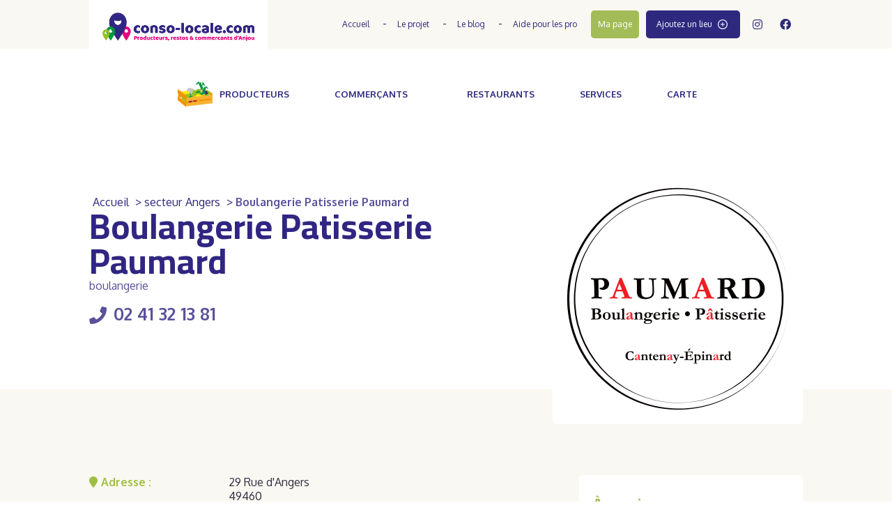

--- FILE ---
content_type: text/html; charset=UTF-8
request_url: https://conso-locale.com/saumur_doue_commerce/boulangerie-patisserie-paumard/
body_size: 35535
content:
<!DOCTYPE html>
<!--[if IE 6]>
<html id="ie6" lang="fr-FR" xmlns:fb="https://www.facebook.com/2008/fbml" xmlns:addthis="https://www.addthis.com/help/api-spec"  prefix="og: https://ogp.me/ns# fb: http://ogp.me/ns/fb#">
<![endif]-->
<!--[if IE 7]>
<html id="ie7" lang="fr-FR" xmlns:fb="https://www.facebook.com/2008/fbml" xmlns:addthis="https://www.addthis.com/help/api-spec"  prefix="og: https://ogp.me/ns# fb: http://ogp.me/ns/fb#">
<![endif]-->
<!--[if IE 8]>
<html id="ie8" lang="fr-FR" xmlns:fb="https://www.facebook.com/2008/fbml" xmlns:addthis="https://www.addthis.com/help/api-spec"  prefix="og: https://ogp.me/ns# fb: http://ogp.me/ns/fb#">
<![endif]-->
<!--[if !(IE 6) | !(IE 7) | !(IE 8)  ]><!-->
<html lang="fr-FR" xmlns:fb="https://www.facebook.com/2008/fbml" xmlns:addthis="https://www.addthis.com/help/api-spec"  prefix="og: https://ogp.me/ns# fb: http://ogp.me/ns/fb#">
<!--<![endif]-->
<head>
	<meta charset="UTF-8" />
	
			
	<meta http-equiv="X-UA-Compatible" content="IE=edge">
	<link rel="pingback" href="https://conso-locale.com/xmlrpc.php" />

		<!--[if lt IE 9]>
	<script src="https://conso-locale.com/wp-content/themes/Divi/js/html5.js" type="text/javascript"></script>
	<![endif]-->

	<script type="text/javascript">
			let jqueryParams=[],jQuery=function(r){return jqueryParams=[...jqueryParams,r],jQuery},$=function(r){return jqueryParams=[...jqueryParams,r],$};window.jQuery=jQuery,window.$=jQuery;let customHeadScripts=!1;jQuery.fn=jQuery.prototype={},$.fn=jQuery.prototype={},jQuery.noConflict=function(r){if(window.jQuery)return jQuery=window.jQuery,$=window.jQuery,customHeadScripts=!0,jQuery.noConflict},jQuery.ready=function(r){jqueryParams=[...jqueryParams,r]},$.ready=function(r){jqueryParams=[...jqueryParams,r]},jQuery.load=function(r){jqueryParams=[...jqueryParams,r]},$.load=function(r){jqueryParams=[...jqueryParams,r]},jQuery.fn.ready=function(r){jqueryParams=[...jqueryParams,r]},$.fn.ready=function(r){jqueryParams=[...jqueryParams,r]};</script>
<!-- Optimisation des moteurs de recherche par Rank Math PRO - https://rankmath.com/ -->
<title>Boulangerie Patisserie Paumard - Producteurs et commercants en Anjou : circuit court, local 49</title>
<meta name="robots" content="index, follow, max-snippet:-1, max-video-preview:-1, max-image-preview:large"/>
<link rel="canonical" href="https://conso-locale.com/saumur_doue_commerce/boulangerie-patisserie-paumard/" />
<meta property="og:locale" content="fr_FR" />
<meta property="og:type" content="article" />
<meta property="og:title" content="Boulangerie Patisserie Paumard - Producteurs et commercants en Anjou : circuit court, local 49" />
<meta property="og:description" content="&lt;div class=&quot;at-above-post addthis_tool&quot; data-url=&quot;https://conso-locale.com/saumur_doue_commerce/boulangerie-patisserie-paumard/&quot;&gt;&lt;/div&gt;&lt;!-- AddThis Advanced Settings above via filter on get_the_excerpt --&gt;&lt;!-- AddThis Advanced Settings below via filter on get_the_excerpt --&gt;&lt;!-- AddThis Advanced Settings generic via filter on get_the_excerpt --&gt;&lt;!-- AddThis Share Buttons above via filter on get_the_excerpt --&gt;&lt;!-- AddThis Share Buttons below via filter on get_the_excerpt --&gt;&lt;div class=&quot;at-below-post addthis_tool&quot; data-url=&quot;https://conso-locale.com/saumur_doue_commerce/boulangerie-patisserie-paumard/&quot;&gt;&lt;/div&gt;&lt;!-- AddThis Share Buttons generic via filter on get_the_excerpt --&gt;" />
<meta property="og:url" content="https://conso-locale.com/saumur_doue_commerce/boulangerie-patisserie-paumard/" />
<meta property="og:site_name" content="Producteurs et commercants en Anjou : circuit court, local 49" />
<meta property="og:updated_time" content="2021-06-17T15:29:07+02:00" />
<meta property="og:image" content="https://conso-locale.com/wp-content/uploads/67318100_671910456603146_2758418878722736128_n.png" />
<meta property="og:image:secure_url" content="https://conso-locale.com/wp-content/uploads/67318100_671910456603146_2758418878722736128_n.png" />
<meta property="og:image:width" content="339" />
<meta property="og:image:height" content="339" />
<meta property="og:image:alt" content="Boulangerie Patisserie Paumard" />
<meta property="og:image:type" content="image/png" />
<meta name="twitter:card" content="summary_large_image" />
<meta name="twitter:title" content="Boulangerie Patisserie Paumard - Producteurs et commercants en Anjou : circuit court, local 49" />
<meta name="twitter:description" content="&lt;div class=&quot;at-above-post addthis_tool&quot; data-url=&quot;https://conso-locale.com/saumur_doue_commerce/boulangerie-patisserie-paumard/&quot;&gt;&lt;/div&gt;&lt;!-- AddThis Advanced Settings above via filter on get_the_excerpt --&gt;&lt;!-- AddThis Advanced Settings below via filter on get_the_excerpt --&gt;&lt;!-- AddThis Advanced Settings generic via filter on get_the_excerpt --&gt;&lt;!-- AddThis Share Buttons above via filter on get_the_excerpt --&gt;&lt;!-- AddThis Share Buttons below via filter on get_the_excerpt --&gt;&lt;div class=&quot;at-below-post addthis_tool&quot; data-url=&quot;https://conso-locale.com/saumur_doue_commerce/boulangerie-patisserie-paumard/&quot;&gt;&lt;/div&gt;&lt;!-- AddThis Share Buttons generic via filter on get_the_excerpt --&gt;" />
<meta name="twitter:image" content="https://conso-locale.com/wp-content/uploads/67318100_671910456603146_2758418878722736128_n.png" />
<!-- /Extension Rank Math WordPress SEO -->

<link rel='dns-prefetch' href='//s7.addthis.com' />
<link rel='dns-prefetch' href='//fonts.googleapis.com' />
<link rel='dns-prefetch' href='//use.fontawesome.com' />
<link rel="alternate" type="application/rss+xml" title="Producteurs et commercants en Anjou : circuit court, local 49 &raquo; Flux" href="https://conso-locale.com/feed/" />
<meta content="Terre de Pixels v.3.0.63.1510053335" name="generator"/><link rel='stylesheet' id='sb_mod_acf_css-css' href='https://conso-locale.com/wp-content/plugins/divi_module_acf/style.css?ver=6.8.3' type='text/css' media='all' />
<link rel='stylesheet' id='wp-block-library-css' href='https://conso-locale.com/wp-includes/css/dist/block-library/style.min.css?ver=6.8.3' type='text/css' media='all' />
<style id='wp-block-library-theme-inline-css' type='text/css'>
.wp-block-audio :where(figcaption){color:#555;font-size:13px;text-align:center}.is-dark-theme .wp-block-audio :where(figcaption){color:#ffffffa6}.wp-block-audio{margin:0 0 1em}.wp-block-code{border:1px solid #ccc;border-radius:4px;font-family:Menlo,Consolas,monaco,monospace;padding:.8em 1em}.wp-block-embed :where(figcaption){color:#555;font-size:13px;text-align:center}.is-dark-theme .wp-block-embed :where(figcaption){color:#ffffffa6}.wp-block-embed{margin:0 0 1em}.blocks-gallery-caption{color:#555;font-size:13px;text-align:center}.is-dark-theme .blocks-gallery-caption{color:#ffffffa6}:root :where(.wp-block-image figcaption){color:#555;font-size:13px;text-align:center}.is-dark-theme :root :where(.wp-block-image figcaption){color:#ffffffa6}.wp-block-image{margin:0 0 1em}.wp-block-pullquote{border-bottom:4px solid;border-top:4px solid;color:currentColor;margin-bottom:1.75em}.wp-block-pullquote cite,.wp-block-pullquote footer,.wp-block-pullquote__citation{color:currentColor;font-size:.8125em;font-style:normal;text-transform:uppercase}.wp-block-quote{border-left:.25em solid;margin:0 0 1.75em;padding-left:1em}.wp-block-quote cite,.wp-block-quote footer{color:currentColor;font-size:.8125em;font-style:normal;position:relative}.wp-block-quote:where(.has-text-align-right){border-left:none;border-right:.25em solid;padding-left:0;padding-right:1em}.wp-block-quote:where(.has-text-align-center){border:none;padding-left:0}.wp-block-quote.is-large,.wp-block-quote.is-style-large,.wp-block-quote:where(.is-style-plain){border:none}.wp-block-search .wp-block-search__label{font-weight:700}.wp-block-search__button{border:1px solid #ccc;padding:.375em .625em}:where(.wp-block-group.has-background){padding:1.25em 2.375em}.wp-block-separator.has-css-opacity{opacity:.4}.wp-block-separator{border:none;border-bottom:2px solid;margin-left:auto;margin-right:auto}.wp-block-separator.has-alpha-channel-opacity{opacity:1}.wp-block-separator:not(.is-style-wide):not(.is-style-dots){width:100px}.wp-block-separator.has-background:not(.is-style-dots){border-bottom:none;height:1px}.wp-block-separator.has-background:not(.is-style-wide):not(.is-style-dots){height:2px}.wp-block-table{margin:0 0 1em}.wp-block-table td,.wp-block-table th{word-break:normal}.wp-block-table :where(figcaption){color:#555;font-size:13px;text-align:center}.is-dark-theme .wp-block-table :where(figcaption){color:#ffffffa6}.wp-block-video :where(figcaption){color:#555;font-size:13px;text-align:center}.is-dark-theme .wp-block-video :where(figcaption){color:#ffffffa6}.wp-block-video{margin:0 0 1em}:root :where(.wp-block-template-part.has-background){margin-bottom:0;margin-top:0;padding:1.25em 2.375em}
</style>
<style id='add-to-cart-pro-a2cp-style-inline-css' type='text/css'>
/*!************************************************************************************************************************************************************************************************************************************************************************************************************!*\
  !*** css ./node_modules/@wordpress/scripts/node_modules/css-loader/dist/cjs.js??ruleSet[1].rules[4].use[1]!./node_modules/postcss-loader/dist/cjs.js??ruleSet[1].rules[4].use[2]!./node_modules/@wordpress/scripts/node_modules/sass-loader/dist/cjs.js??ruleSet[1].rules[4].use[3]!./src/a2cp/style.scss ***!
  \************************************************************************************************************************************************************************************************************************************************************************************************************/
/**
 * The following styles get applied both on the front of your site
 * and in the editor.
 *
 * Replace them with your own styles or remove the file completely.
 */
/**
 * The following styles get applied inside the editor only.
 *
 * Replace them with your own styles or remove the file completely.
 */
/* Expands the main block editor */
.a2cp-block {
  width: 100%;
}

.a2cp-block-placeholder .components-placeholder__fieldset {
  max-width: 100%;
}

/* Makes the displayable options container pop out */
.trs-display-controls {
  border: 1px solid lightgray;
  box-shadow: 0px 4px 10px gray;
  margin-left: auto;
  margin-right: auto;
  width: -moz-fit-content;
  width: fit-content;
  width: -webkit-fit-content;
}

/* Flex list display */
.trs-options-wrapper {
  display: flex;
  justify-content: space-evenly;
}

/* Container for a2cp displayable options */
.trs-wrapper {
  padding: 4px;
  position: relative;
  flex-grow: 1;
  text-align: center;
}

/* partial border for displayable options container */
.trs-wrapper:before {
  position: absolute;
  content: "";
  top: 10%;
  bottom: 20%;
  right: 0;
  border-right: 1px solid lightgray;
}

/* ensures border does not appear for displayable option container that is last child */
.trs-wrapper:last-child:before {
  content: "";
  border: none;
}

/* Give the content some props, make whole area clickable */
.trs-inner-wrapper {
  display: inline-block;
  padding: 4px;
  height: 100%;
}

/* Ensures the container is not too big */
.trs-toggle-container p.trs-toggle-label {
  margin-top: 0;
  margin-bottom: 0;
}

/* Centers the toggle */
.trs-toggle div span {
  left: calc(50% - 18px);
}

.components-panel__row .trs-toggle-container {
  float: right;
}

.components-panel__row .edit-component.btn-cmp {
  float: left;
}

.components-panel__row .edit-component.trs-toggle-label {
  font-size: 10px;
  color: gray;
}

label.content-element {
  align-self: start;
}

.input-text.qty {
  width: 5em;
}

input.button-text {
  width: 8em;
}

.disabled-item {
  color: grey;
}

.disabled-item input.button-text, .disabled-item .edit-component.btn-cmp {
  display: none;
}

.edit-component {
  width: -moz-max-content;
  width: max-content;
  text-align: center;
  text-align: -webkit-center;
  margin: auto;
}

.edit-component.input-area {
  text-align: center;
  text-align: -webkit-center;
  margin: auto;
}

.edit-component.input-area input {
  display: block;
}

.edit-component p.display-edit-title {
  font-size: 12px;
  margin: 0 0;
  color: gray;
}

.edit-component p.edit-component {
  display: flex;
  justify-content: space-between;
  margin: 0 0;
  font-size: 10px;
  color: gray;
}

span.preview-text:first-child {
  margin-right: 4px;
}

.components-base-control.trs-radio-cmp {
  font-size: 10px;
  color: gray;
  text-align: left;
}

.components-base-control.trs-radio-cmp.components-radio-control {
  margin-bottom: 0;
}

.ea-separator::before {
  content: " - ";
}

.slider-enter {
  opacity: 0;
  transform: translate3d(25vw, 0, 0);
}

.slider-enter-active {
  opacity: 1;
  transform: translate3d(0, 0, 0);
  transition: transform 500ms ease-in, opacity 500ms ease-in;
}

.slider-enter-done {
  opacity: 1;
  transform: translate3d(0, 0, 0);
}

.slider-exit {
  opacity: 1;
  transform: translate3d(0, 0, 0);
}

.slider-exit-active {
  opacity: 0;
  transform: translate3d(25vw, 0, 0);
  transition: transform 500ms ease-in, opacity 500ms ease-in;
}

.slider-exit-done {
  opacity: 0;
  transform: translate3d(25vw, 0, 0);
}

.slider-container {
  position: absolute;
  text-align: center;
  min-height: 17em;
  background-color: #f1f1f1;
  width: 100%;
}

.slider-group {
  position: relative;
}

.slider-placeholder {
  min-height: 17em;
}

.is-back-button {
  background-color: #eee;
}

/*# sourceMappingURL=style-index.css.map*/
</style>
<style id='global-styles-inline-css' type='text/css'>
:root{--wp--preset--aspect-ratio--square: 1;--wp--preset--aspect-ratio--4-3: 4/3;--wp--preset--aspect-ratio--3-4: 3/4;--wp--preset--aspect-ratio--3-2: 3/2;--wp--preset--aspect-ratio--2-3: 2/3;--wp--preset--aspect-ratio--16-9: 16/9;--wp--preset--aspect-ratio--9-16: 9/16;--wp--preset--color--black: #000000;--wp--preset--color--cyan-bluish-gray: #abb8c3;--wp--preset--color--white: #ffffff;--wp--preset--color--pale-pink: #f78da7;--wp--preset--color--vivid-red: #cf2e2e;--wp--preset--color--luminous-vivid-orange: #ff6900;--wp--preset--color--luminous-vivid-amber: #fcb900;--wp--preset--color--light-green-cyan: #7bdcb5;--wp--preset--color--vivid-green-cyan: #00d084;--wp--preset--color--pale-cyan-blue: #8ed1fc;--wp--preset--color--vivid-cyan-blue: #0693e3;--wp--preset--color--vivid-purple: #9b51e0;--wp--preset--gradient--vivid-cyan-blue-to-vivid-purple: linear-gradient(135deg,rgba(6,147,227,1) 0%,rgb(155,81,224) 100%);--wp--preset--gradient--light-green-cyan-to-vivid-green-cyan: linear-gradient(135deg,rgb(122,220,180) 0%,rgb(0,208,130) 100%);--wp--preset--gradient--luminous-vivid-amber-to-luminous-vivid-orange: linear-gradient(135deg,rgba(252,185,0,1) 0%,rgba(255,105,0,1) 100%);--wp--preset--gradient--luminous-vivid-orange-to-vivid-red: linear-gradient(135deg,rgba(255,105,0,1) 0%,rgb(207,46,46) 100%);--wp--preset--gradient--very-light-gray-to-cyan-bluish-gray: linear-gradient(135deg,rgb(238,238,238) 0%,rgb(169,184,195) 100%);--wp--preset--gradient--cool-to-warm-spectrum: linear-gradient(135deg,rgb(74,234,220) 0%,rgb(151,120,209) 20%,rgb(207,42,186) 40%,rgb(238,44,130) 60%,rgb(251,105,98) 80%,rgb(254,248,76) 100%);--wp--preset--gradient--blush-light-purple: linear-gradient(135deg,rgb(255,206,236) 0%,rgb(152,150,240) 100%);--wp--preset--gradient--blush-bordeaux: linear-gradient(135deg,rgb(254,205,165) 0%,rgb(254,45,45) 50%,rgb(107,0,62) 100%);--wp--preset--gradient--luminous-dusk: linear-gradient(135deg,rgb(255,203,112) 0%,rgb(199,81,192) 50%,rgb(65,88,208) 100%);--wp--preset--gradient--pale-ocean: linear-gradient(135deg,rgb(255,245,203) 0%,rgb(182,227,212) 50%,rgb(51,167,181) 100%);--wp--preset--gradient--electric-grass: linear-gradient(135deg,rgb(202,248,128) 0%,rgb(113,206,126) 100%);--wp--preset--gradient--midnight: linear-gradient(135deg,rgb(2,3,129) 0%,rgb(40,116,252) 100%);--wp--preset--font-size--small: 13px;--wp--preset--font-size--medium: 20px;--wp--preset--font-size--large: 36px;--wp--preset--font-size--x-large: 42px;--wp--preset--spacing--20: 0.44rem;--wp--preset--spacing--30: 0.67rem;--wp--preset--spacing--40: 1rem;--wp--preset--spacing--50: 1.5rem;--wp--preset--spacing--60: 2.25rem;--wp--preset--spacing--70: 3.38rem;--wp--preset--spacing--80: 5.06rem;--wp--preset--shadow--natural: 6px 6px 9px rgba(0, 0, 0, 0.2);--wp--preset--shadow--deep: 12px 12px 50px rgba(0, 0, 0, 0.4);--wp--preset--shadow--sharp: 6px 6px 0px rgba(0, 0, 0, 0.2);--wp--preset--shadow--outlined: 6px 6px 0px -3px rgba(255, 255, 255, 1), 6px 6px rgba(0, 0, 0, 1);--wp--preset--shadow--crisp: 6px 6px 0px rgba(0, 0, 0, 1);}:root { --wp--style--global--content-size: 823px;--wp--style--global--wide-size: 1080px; }:where(body) { margin: 0; }.wp-site-blocks > .alignleft { float: left; margin-right: 2em; }.wp-site-blocks > .alignright { float: right; margin-left: 2em; }.wp-site-blocks > .aligncenter { justify-content: center; margin-left: auto; margin-right: auto; }:where(.is-layout-flex){gap: 0.5em;}:where(.is-layout-grid){gap: 0.5em;}.is-layout-flow > .alignleft{float: left;margin-inline-start: 0;margin-inline-end: 2em;}.is-layout-flow > .alignright{float: right;margin-inline-start: 2em;margin-inline-end: 0;}.is-layout-flow > .aligncenter{margin-left: auto !important;margin-right: auto !important;}.is-layout-constrained > .alignleft{float: left;margin-inline-start: 0;margin-inline-end: 2em;}.is-layout-constrained > .alignright{float: right;margin-inline-start: 2em;margin-inline-end: 0;}.is-layout-constrained > .aligncenter{margin-left: auto !important;margin-right: auto !important;}.is-layout-constrained > :where(:not(.alignleft):not(.alignright):not(.alignfull)){max-width: var(--wp--style--global--content-size);margin-left: auto !important;margin-right: auto !important;}.is-layout-constrained > .alignwide{max-width: var(--wp--style--global--wide-size);}body .is-layout-flex{display: flex;}.is-layout-flex{flex-wrap: wrap;align-items: center;}.is-layout-flex > :is(*, div){margin: 0;}body .is-layout-grid{display: grid;}.is-layout-grid > :is(*, div){margin: 0;}body{padding-top: 0px;padding-right: 0px;padding-bottom: 0px;padding-left: 0px;}:root :where(.wp-element-button, .wp-block-button__link){background-color: #32373c;border-width: 0;color: #fff;font-family: inherit;font-size: inherit;line-height: inherit;padding: calc(0.667em + 2px) calc(1.333em + 2px);text-decoration: none;}.has-black-color{color: var(--wp--preset--color--black) !important;}.has-cyan-bluish-gray-color{color: var(--wp--preset--color--cyan-bluish-gray) !important;}.has-white-color{color: var(--wp--preset--color--white) !important;}.has-pale-pink-color{color: var(--wp--preset--color--pale-pink) !important;}.has-vivid-red-color{color: var(--wp--preset--color--vivid-red) !important;}.has-luminous-vivid-orange-color{color: var(--wp--preset--color--luminous-vivid-orange) !important;}.has-luminous-vivid-amber-color{color: var(--wp--preset--color--luminous-vivid-amber) !important;}.has-light-green-cyan-color{color: var(--wp--preset--color--light-green-cyan) !important;}.has-vivid-green-cyan-color{color: var(--wp--preset--color--vivid-green-cyan) !important;}.has-pale-cyan-blue-color{color: var(--wp--preset--color--pale-cyan-blue) !important;}.has-vivid-cyan-blue-color{color: var(--wp--preset--color--vivid-cyan-blue) !important;}.has-vivid-purple-color{color: var(--wp--preset--color--vivid-purple) !important;}.has-black-background-color{background-color: var(--wp--preset--color--black) !important;}.has-cyan-bluish-gray-background-color{background-color: var(--wp--preset--color--cyan-bluish-gray) !important;}.has-white-background-color{background-color: var(--wp--preset--color--white) !important;}.has-pale-pink-background-color{background-color: var(--wp--preset--color--pale-pink) !important;}.has-vivid-red-background-color{background-color: var(--wp--preset--color--vivid-red) !important;}.has-luminous-vivid-orange-background-color{background-color: var(--wp--preset--color--luminous-vivid-orange) !important;}.has-luminous-vivid-amber-background-color{background-color: var(--wp--preset--color--luminous-vivid-amber) !important;}.has-light-green-cyan-background-color{background-color: var(--wp--preset--color--light-green-cyan) !important;}.has-vivid-green-cyan-background-color{background-color: var(--wp--preset--color--vivid-green-cyan) !important;}.has-pale-cyan-blue-background-color{background-color: var(--wp--preset--color--pale-cyan-blue) !important;}.has-vivid-cyan-blue-background-color{background-color: var(--wp--preset--color--vivid-cyan-blue) !important;}.has-vivid-purple-background-color{background-color: var(--wp--preset--color--vivid-purple) !important;}.has-black-border-color{border-color: var(--wp--preset--color--black) !important;}.has-cyan-bluish-gray-border-color{border-color: var(--wp--preset--color--cyan-bluish-gray) !important;}.has-white-border-color{border-color: var(--wp--preset--color--white) !important;}.has-pale-pink-border-color{border-color: var(--wp--preset--color--pale-pink) !important;}.has-vivid-red-border-color{border-color: var(--wp--preset--color--vivid-red) !important;}.has-luminous-vivid-orange-border-color{border-color: var(--wp--preset--color--luminous-vivid-orange) !important;}.has-luminous-vivid-amber-border-color{border-color: var(--wp--preset--color--luminous-vivid-amber) !important;}.has-light-green-cyan-border-color{border-color: var(--wp--preset--color--light-green-cyan) !important;}.has-vivid-green-cyan-border-color{border-color: var(--wp--preset--color--vivid-green-cyan) !important;}.has-pale-cyan-blue-border-color{border-color: var(--wp--preset--color--pale-cyan-blue) !important;}.has-vivid-cyan-blue-border-color{border-color: var(--wp--preset--color--vivid-cyan-blue) !important;}.has-vivid-purple-border-color{border-color: var(--wp--preset--color--vivid-purple) !important;}.has-vivid-cyan-blue-to-vivid-purple-gradient-background{background: var(--wp--preset--gradient--vivid-cyan-blue-to-vivid-purple) !important;}.has-light-green-cyan-to-vivid-green-cyan-gradient-background{background: var(--wp--preset--gradient--light-green-cyan-to-vivid-green-cyan) !important;}.has-luminous-vivid-amber-to-luminous-vivid-orange-gradient-background{background: var(--wp--preset--gradient--luminous-vivid-amber-to-luminous-vivid-orange) !important;}.has-luminous-vivid-orange-to-vivid-red-gradient-background{background: var(--wp--preset--gradient--luminous-vivid-orange-to-vivid-red) !important;}.has-very-light-gray-to-cyan-bluish-gray-gradient-background{background: var(--wp--preset--gradient--very-light-gray-to-cyan-bluish-gray) !important;}.has-cool-to-warm-spectrum-gradient-background{background: var(--wp--preset--gradient--cool-to-warm-spectrum) !important;}.has-blush-light-purple-gradient-background{background: var(--wp--preset--gradient--blush-light-purple) !important;}.has-blush-bordeaux-gradient-background{background: var(--wp--preset--gradient--blush-bordeaux) !important;}.has-luminous-dusk-gradient-background{background: var(--wp--preset--gradient--luminous-dusk) !important;}.has-pale-ocean-gradient-background{background: var(--wp--preset--gradient--pale-ocean) !important;}.has-electric-grass-gradient-background{background: var(--wp--preset--gradient--electric-grass) !important;}.has-midnight-gradient-background{background: var(--wp--preset--gradient--midnight) !important;}.has-small-font-size{font-size: var(--wp--preset--font-size--small) !important;}.has-medium-font-size{font-size: var(--wp--preset--font-size--medium) !important;}.has-large-font-size{font-size: var(--wp--preset--font-size--large) !important;}.has-x-large-font-size{font-size: var(--wp--preset--font-size--x-large) !important;}
:where(.wp-block-post-template.is-layout-flex){gap: 1.25em;}:where(.wp-block-post-template.is-layout-grid){gap: 1.25em;}
:where(.wp-block-columns.is-layout-flex){gap: 2em;}:where(.wp-block-columns.is-layout-grid){gap: 2em;}
:root :where(.wp-block-pullquote){font-size: 1.5em;line-height: 1.6;}
</style>
<link rel='stylesheet' id='contact-form-7-css' href='https://conso-locale.com/wp-content/plugins/contact-form-7/includes/css/styles.css?ver=6.0.6' type='text/css' media='all' />
<link rel='stylesheet' id='custom-divi-builder-modules-css' href='https://conso-locale.com/wp-content/plugins/custom-divi-builder-modules/public/css/custom-divi-builder-modules-public.css?ver=1.0.0' type='text/css' media='all' />
<link rel='stylesheet' id='dp-ppp-css-css' href='https://conso-locale.com/wp-content/plugins/dp-portfolio-posts-pro/css/style.css?ver=1.0.1' type='text/css' media='all' />
<link rel='stylesheet' id='login-and-logout-redirect-css' href='https://conso-locale.com/wp-content/plugins/login-and-logout-redirect/public/css/login-and-logout-redirect-public.css?ver=2.0.3' type='text/css' media='all' />
<link rel='stylesheet' id='magnific-popup-css' href='https://conso-locale.com/wp-content/themes/Divi/includes/builder/feature/dynamic-assets/assets/css/magnific_popup.css?ver=2.5.62' type='text/css' media='all' />
<link rel='stylesheet' id='dsm-animate-css' href='https://conso-locale.com/wp-content/plugins/supreme-modules-for-divi/public/css/animate.css?ver=2.5.62' type='text/css' media='all' />
<link rel='stylesheet' id='wpuf-css-stars-css' href='https://conso-locale.com/wp-content/plugins/wp-user-frontend-pro/assets/css/css-stars.css?ver=4.1.4' type='text/css' media='all' />
<link rel='stylesheet' id='wpuf-math-captcha-css' href='https://conso-locale.com/wp-content/plugins/wp-user-frontend-pro/assets/css/frontend/fields/math-captcha.css?ver=4.1.4' type='text/css' media='all' />
<link rel='stylesheet' id='wpuf-intlTelInput-css' href='https://conso-locale.com/wp-content/plugins/wp-user-frontend-pro/assets/vendor/intl-tel-input/css/intlTelInput.min.css?ver=17.0.5' type='text/css' media='all' />
<style id='divi-style-parent-inline-inline-css' type='text/css'>
/*!
Theme Name: Divi
Theme URI: http://www.elegantthemes.com/gallery/divi/
Version: 4.27.4
Description: Smart. Flexible. Beautiful. Divi is the most powerful theme in our collection.
Author: Elegant Themes
Author URI: http://www.elegantthemes.com
License: GNU General Public License v2
License URI: http://www.gnu.org/licenses/gpl-2.0.html
*/

a,abbr,acronym,address,applet,b,big,blockquote,body,center,cite,code,dd,del,dfn,div,dl,dt,em,fieldset,font,form,h1,h2,h3,h4,h5,h6,html,i,iframe,img,ins,kbd,label,legend,li,object,ol,p,pre,q,s,samp,small,span,strike,strong,sub,sup,tt,u,ul,var{margin:0;padding:0;border:0;outline:0;font-size:100%;-ms-text-size-adjust:100%;-webkit-text-size-adjust:100%;vertical-align:baseline;background:transparent}body{line-height:1}ol,ul{list-style:none}blockquote,q{quotes:none}blockquote:after,blockquote:before,q:after,q:before{content:"";content:none}blockquote{margin:20px 0 30px;border-left:5px solid;padding-left:20px}:focus{outline:0}del{text-decoration:line-through}pre{overflow:auto;padding:10px}figure{margin:0}table{border-collapse:collapse;border-spacing:0}article,aside,footer,header,hgroup,nav,section{display:block}body{font-family:Open Sans,Arial,sans-serif;font-size:14px;color:#666;background-color:#fff;line-height:1.7em;font-weight:500;-webkit-font-smoothing:antialiased;-moz-osx-font-smoothing:grayscale}body.page-template-page-template-blank-php #page-container{padding-top:0!important}body.et_cover_background{background-size:cover!important;background-position:top!important;background-repeat:no-repeat!important;background-attachment:fixed}a{color:#2ea3f2}a,a:hover{text-decoration:none}p{padding-bottom:1em}p:not(.has-background):last-of-type{padding-bottom:0}p.et_normal_padding{padding-bottom:1em}strong{font-weight:700}cite,em,i{font-style:italic}code,pre{font-family:Courier New,monospace;margin-bottom:10px}ins{text-decoration:none}sub,sup{height:0;line-height:1;position:relative;vertical-align:baseline}sup{bottom:.8em}sub{top:.3em}dl{margin:0 0 1.5em}dl dt{font-weight:700}dd{margin-left:1.5em}blockquote p{padding-bottom:0}embed,iframe,object,video{max-width:100%}h1,h2,h3,h4,h5,h6{color:#333;padding-bottom:10px;line-height:1em;font-weight:500}h1 a,h2 a,h3 a,h4 a,h5 a,h6 a{color:inherit}h1{font-size:30px}h2{font-size:26px}h3{font-size:22px}h4{font-size:18px}h5{font-size:16px}h6{font-size:14px}input{-webkit-appearance:none}input[type=checkbox]{-webkit-appearance:checkbox}input[type=radio]{-webkit-appearance:radio}input.text,input.title,input[type=email],input[type=password],input[type=tel],input[type=text],select,textarea{background-color:#fff;border:1px solid #bbb;padding:2px;color:#4e4e4e}input.text:focus,input.title:focus,input[type=text]:focus,select:focus,textarea:focus{border-color:#2d3940;color:#3e3e3e}input.text,input.title,input[type=text],select,textarea{margin:0}textarea{padding:4px}button,input,select,textarea{font-family:inherit}img{max-width:100%;height:auto}.clear{clear:both}br.clear{margin:0;padding:0}.pagination{clear:both}#et_search_icon:hover,.et-social-icon a:hover,.et_password_protected_form .et_submit_button,.form-submit .et_pb_buttontton.alt.disabled,.nav-single a,.posted_in a{color:#2ea3f2}.et-search-form,blockquote{border-color:#2ea3f2}#main-content{background-color:#fff}.container{width:80%;max-width:1080px;margin:auto;position:relative}body:not(.et-tb) #main-content .container,body:not(.et-tb-has-header) #main-content .container{padding-top:58px}.et_full_width_page #main-content .container:before{display:none}.main_title{margin-bottom:20px}.et_password_protected_form .et_submit_button:hover,.form-submit .et_pb_button:hover{background:rgba(0,0,0,.05)}.et_button_icon_visible .et_pb_button{padding-right:2em;padding-left:.7em}.et_button_icon_visible .et_pb_button:after{opacity:1;margin-left:0}.et_button_left .et_pb_button:hover:after{left:.15em}.et_button_left .et_pb_button:after{margin-left:0;left:1em}.et_button_icon_visible.et_button_left .et_pb_button,.et_button_left .et_pb_button:hover,.et_button_left .et_pb_module .et_pb_button:hover{padding-left:2em;padding-right:.7em}.et_button_icon_visible.et_button_left .et_pb_button:after,.et_button_left .et_pb_button:hover:after{left:.15em}.et_password_protected_form .et_submit_button:hover,.form-submit .et_pb_button:hover{padding:.3em 1em}.et_button_no_icon .et_pb_button:after{display:none}.et_button_no_icon.et_button_icon_visible.et_button_left .et_pb_button,.et_button_no_icon.et_button_left .et_pb_button:hover,.et_button_no_icon .et_pb_button,.et_button_no_icon .et_pb_button:hover{padding:.3em 1em!important}.et_button_custom_icon .et_pb_button:after{line-height:1.7em}.et_button_custom_icon.et_button_icon_visible .et_pb_button:after,.et_button_custom_icon .et_pb_button:hover:after{margin-left:.3em}#left-area .post_format-post-format-gallery .wp-block-gallery:first-of-type{padding:0;margin-bottom:-16px}.entry-content table:not(.variations){border:1px solid #eee;margin:0 0 15px;text-align:left;width:100%}.entry-content thead th,.entry-content tr th{color:#555;font-weight:700;padding:9px 24px}.entry-content tr td{border-top:1px solid #eee;padding:6px 24px}#left-area ul,.entry-content ul,.et-l--body ul,.et-l--footer ul,.et-l--header ul{list-style-type:disc;padding:0 0 23px 1em;line-height:26px}#left-area ol,.entry-content ol,.et-l--body ol,.et-l--footer ol,.et-l--header ol{list-style-type:decimal;list-style-position:inside;padding:0 0 23px;line-height:26px}#left-area ul li ul,.entry-content ul li ol{padding:2px 0 2px 20px}#left-area ol li ul,.entry-content ol li ol,.et-l--body ol li ol,.et-l--footer ol li ol,.et-l--header ol li ol{padding:2px 0 2px 35px}#left-area ul.wp-block-gallery{display:-webkit-box;display:-ms-flexbox;display:flex;-ms-flex-wrap:wrap;flex-wrap:wrap;list-style-type:none;padding:0}#left-area ul.products{padding:0!important;line-height:1.7!important;list-style:none!important}.gallery-item a{display:block}.gallery-caption,.gallery-item a{width:90%}#wpadminbar{z-index:100001}#left-area .post-meta{font-size:14px;padding-bottom:15px}#left-area .post-meta a{text-decoration:none;color:#666}#left-area .et_featured_image{padding-bottom:7px}.single .post{padding-bottom:25px}body.single .et_audio_content{margin-bottom:-6px}.nav-single a{text-decoration:none;color:#2ea3f2;font-size:14px;font-weight:400}.nav-previous{float:left}.nav-next{float:right}.et_password_protected_form p input{background-color:#eee;border:none!important;width:100%!important;border-radius:0!important;font-size:14px;color:#999!important;padding:16px!important;-webkit-box-sizing:border-box;box-sizing:border-box}.et_password_protected_form label{display:none}.et_password_protected_form .et_submit_button{font-family:inherit;display:block;float:right;margin:8px auto 0;cursor:pointer}.post-password-required p.nocomments.container{max-width:100%}.post-password-required p.nocomments.container:before{display:none}.aligncenter,div.post .new-post .aligncenter{display:block;margin-left:auto;margin-right:auto}.wp-caption{border:1px solid #ddd;text-align:center;background-color:#f3f3f3;margin-bottom:10px;max-width:96%;padding:8px}.wp-caption.alignleft{margin:0 30px 20px 0}.wp-caption.alignright{margin:0 0 20px 30px}.wp-caption img{margin:0;padding:0;border:0}.wp-caption p.wp-caption-text{font-size:12px;padding:0 4px 5px;margin:0}.alignright{float:right}.alignleft{float:left}img.alignleft{display:inline;float:left;margin-right:15px}img.alignright{display:inline;float:right;margin-left:15px}.page.et_pb_pagebuilder_layout #main-content{background-color:transparent}body #main-content .et_builder_inner_content>h1,body #main-content .et_builder_inner_content>h2,body #main-content .et_builder_inner_content>h3,body #main-content .et_builder_inner_content>h4,body #main-content .et_builder_inner_content>h5,body #main-content .et_builder_inner_content>h6{line-height:1.4em}body #main-content .et_builder_inner_content>p{line-height:1.7em}.wp-block-pullquote{margin:20px 0 30px}.wp-block-pullquote.has-background blockquote{border-left:none}.wp-block-group.has-background{padding:1.5em 1.5em .5em}@media (min-width:981px){#left-area{width:79.125%;padding-bottom:23px}#main-content .container:before{content:"";position:absolute;top:0;height:100%;width:1px;background-color:#e2e2e2}.et_full_width_page #left-area,.et_no_sidebar #left-area{float:none;width:100%!important}.et_full_width_page #left-area{padding-bottom:0}.et_no_sidebar #main-content .container:before{display:none}}@media (max-width:980px){#page-container{padding-top:80px}.et-tb #page-container,.et-tb-has-header #page-container{padding-top:0!important}#left-area,#sidebar{width:100%!important}#main-content .container:before{display:none!important}.et_full_width_page .et_gallery_item:nth-child(4n+1){clear:none}}@media print{#page-container{padding-top:0!important}}#wp-admin-bar-et-use-visual-builder a:before{font-family:ETmodules!important;content:"\e625";font-size:30px!important;width:28px;margin-top:-3px;color:#974df3!important}#wp-admin-bar-et-use-visual-builder:hover a:before{color:#fff!important}#wp-admin-bar-et-use-visual-builder:hover a,#wp-admin-bar-et-use-visual-builder a:hover{transition:background-color .5s ease;-webkit-transition:background-color .5s ease;-moz-transition:background-color .5s ease;background-color:#7e3bd0!important;color:#fff!important}* html .clearfix,:first-child+html .clearfix{zoom:1}.iphone .et_pb_section_video_bg video::-webkit-media-controls-start-playback-button{display:none!important;-webkit-appearance:none}.et_mobile_device .et_pb_section_parallax .et_pb_parallax_css{background-attachment:scroll}.et-social-facebook a.icon:before{content:"\e093"}.et-social-twitter a.icon:before{content:"\e094"}.et-social-google-plus a.icon:before{content:"\e096"}.et-social-instagram a.icon:before{content:"\e09a"}.et-social-rss a.icon:before{content:"\e09e"}.ai1ec-single-event:after{content:" ";display:table;clear:both}.evcal_event_details .evcal_evdata_cell .eventon_details_shading_bot.eventon_details_shading_bot{z-index:3}.wp-block-divi-layout{margin-bottom:1em}*{-webkit-box-sizing:border-box;box-sizing:border-box}#et-info-email:before,#et-info-phone:before,#et_search_icon:before,.comment-reply-link:after,.et-cart-info span:before,.et-pb-arrow-next:before,.et-pb-arrow-prev:before,.et-social-icon a:before,.et_audio_container .mejs-playpause-button button:before,.et_audio_container .mejs-volume-button button:before,.et_overlay:before,.et_password_protected_form .et_submit_button:after,.et_pb_button:after,.et_pb_contact_reset:after,.et_pb_contact_submit:after,.et_pb_font_icon:before,.et_pb_newsletter_button:after,.et_pb_pricing_table_button:after,.et_pb_promo_button:after,.et_pb_testimonial:before,.et_pb_toggle_title:before,.form-submit .et_pb_button:after,.mobile_menu_bar:before,a.et_pb_more_button:after{font-family:ETmodules!important;speak:none;font-style:normal;font-weight:400;-webkit-font-feature-settings:normal;font-feature-settings:normal;font-variant:normal;text-transform:none;line-height:1;-webkit-font-smoothing:antialiased;-moz-osx-font-smoothing:grayscale;text-shadow:0 0;direction:ltr}.et-pb-icon,.et_pb_custom_button_icon.et_pb_button:after,.et_pb_login .et_pb_custom_button_icon.et_pb_button:after,.et_pb_woo_custom_button_icon .button.et_pb_custom_button_icon.et_pb_button:after,.et_pb_woo_custom_button_icon .button.et_pb_custom_button_icon.et_pb_button:hover:after{content:attr(data-icon)}.et-pb-icon{font-family:ETmodules;speak:none;font-weight:400;-webkit-font-feature-settings:normal;font-feature-settings:normal;font-variant:normal;text-transform:none;line-height:1;-webkit-font-smoothing:antialiased;font-size:96px;font-style:normal;display:inline-block;-webkit-box-sizing:border-box;box-sizing:border-box;direction:ltr}#et-ajax-saving{display:none;-webkit-transition:background .3s,-webkit-box-shadow .3s;transition:background .3s,-webkit-box-shadow .3s;transition:background .3s,box-shadow .3s;transition:background .3s,box-shadow .3s,-webkit-box-shadow .3s;-webkit-box-shadow:rgba(0,139,219,.247059) 0 0 60px;box-shadow:0 0 60px rgba(0,139,219,.247059);position:fixed;top:50%;left:50%;width:50px;height:50px;background:#fff;border-radius:50px;margin:-25px 0 0 -25px;z-index:999999;text-align:center}#et-ajax-saving img{margin:9px}.et-safe-mode-indicator,.et-safe-mode-indicator:focus,.et-safe-mode-indicator:hover{-webkit-box-shadow:0 5px 10px rgba(41,196,169,.15);box-shadow:0 5px 10px rgba(41,196,169,.15);background:#29c4a9;color:#fff;font-size:14px;font-weight:600;padding:12px;line-height:16px;border-radius:3px;position:fixed;bottom:30px;right:30px;z-index:999999;text-decoration:none;font-family:Open Sans,sans-serif;-webkit-font-smoothing:antialiased;-moz-osx-font-smoothing:grayscale}.et_pb_button{font-size:20px;font-weight:500;padding:.3em 1em;line-height:1.7em!important;background-color:transparent;background-size:cover;background-position:50%;background-repeat:no-repeat;border:2px solid;border-radius:3px;-webkit-transition-duration:.2s;transition-duration:.2s;-webkit-transition-property:all!important;transition-property:all!important}.et_pb_button,.et_pb_button_inner{position:relative}.et_pb_button:hover,.et_pb_module .et_pb_button:hover{border:2px solid transparent;padding:.3em 2em .3em .7em}.et_pb_button:hover{background-color:hsla(0,0%,100%,.2)}.et_pb_bg_layout_light.et_pb_button:hover,.et_pb_bg_layout_light .et_pb_button:hover{background-color:rgba(0,0,0,.05)}.et_pb_button:after,.et_pb_button:before{font-size:32px;line-height:1em;content:"\35";opacity:0;position:absolute;margin-left:-1em;-webkit-transition:all .2s;transition:all .2s;text-transform:none;-webkit-font-feature-settings:"kern" off;font-feature-settings:"kern" off;font-variant:none;font-style:normal;font-weight:400;text-shadow:none}.et_pb_button.et_hover_enabled:hover:after,.et_pb_button.et_pb_hovered:hover:after{-webkit-transition:none!important;transition:none!important}.et_pb_button:before{display:none}.et_pb_button:hover:after{opacity:1;margin-left:0}.et_pb_column_1_3 h1,.et_pb_column_1_4 h1,.et_pb_column_1_5 h1,.et_pb_column_1_6 h1,.et_pb_column_2_5 h1{font-size:26px}.et_pb_column_1_3 h2,.et_pb_column_1_4 h2,.et_pb_column_1_5 h2,.et_pb_column_1_6 h2,.et_pb_column_2_5 h2{font-size:23px}.et_pb_column_1_3 h3,.et_pb_column_1_4 h3,.et_pb_column_1_5 h3,.et_pb_column_1_6 h3,.et_pb_column_2_5 h3{font-size:20px}.et_pb_column_1_3 h4,.et_pb_column_1_4 h4,.et_pb_column_1_5 h4,.et_pb_column_1_6 h4,.et_pb_column_2_5 h4{font-size:18px}.et_pb_column_1_3 h5,.et_pb_column_1_4 h5,.et_pb_column_1_5 h5,.et_pb_column_1_6 h5,.et_pb_column_2_5 h5{font-size:16px}.et_pb_column_1_3 h6,.et_pb_column_1_4 h6,.et_pb_column_1_5 h6,.et_pb_column_1_6 h6,.et_pb_column_2_5 h6{font-size:15px}.et_pb_bg_layout_dark,.et_pb_bg_layout_dark h1,.et_pb_bg_layout_dark h2,.et_pb_bg_layout_dark h3,.et_pb_bg_layout_dark h4,.et_pb_bg_layout_dark h5,.et_pb_bg_layout_dark h6{color:#fff!important}.et_pb_module.et_pb_text_align_left{text-align:left}.et_pb_module.et_pb_text_align_center{text-align:center}.et_pb_module.et_pb_text_align_right{text-align:right}.et_pb_module.et_pb_text_align_justified{text-align:justify}.clearfix:after{visibility:hidden;display:block;font-size:0;content:" ";clear:both;height:0}.et_pb_bg_layout_light .et_pb_more_button{color:#2ea3f2}.et_builder_inner_content{position:relative;z-index:1}header .et_builder_inner_content{z-index:2}.et_pb_css_mix_blend_mode_passthrough{mix-blend-mode:unset!important}.et_pb_image_container{margin:-20px -20px 29px}.et_pb_module_inner{position:relative}.et_hover_enabled_preview{z-index:2}.et_hover_enabled:hover{position:relative;z-index:2}.et_pb_all_tabs,.et_pb_module,.et_pb_posts_nav a,.et_pb_tab,.et_pb_with_background{position:relative;background-size:cover;background-position:50%;background-repeat:no-repeat}.et_pb_background_mask,.et_pb_background_pattern{bottom:0;left:0;position:absolute;right:0;top:0}.et_pb_background_mask{background-size:calc(100% + 2px) calc(100% + 2px);background-repeat:no-repeat;background-position:50%;overflow:hidden}.et_pb_background_pattern{background-position:0 0;background-repeat:repeat}.et_pb_with_border{position:relative;border:0 solid #333}.post-password-required .et_pb_row{padding:0;width:100%}.post-password-required .et_password_protected_form{min-height:0}body.et_pb_pagebuilder_layout.et_pb_show_title .post-password-required .et_password_protected_form h1,body:not(.et_pb_pagebuilder_layout) .post-password-required .et_password_protected_form h1{display:none}.et_pb_no_bg{padding:0!important}.et_overlay.et_pb_inline_icon:before,.et_pb_inline_icon:before{content:attr(data-icon)}.et_pb_more_button{color:inherit;text-shadow:none;text-decoration:none;display:inline-block;margin-top:20px}.et_parallax_bg_wrap{overflow:hidden;position:absolute;top:0;right:0;bottom:0;left:0}.et_parallax_bg{background-repeat:no-repeat;background-position:top;background-size:cover;position:absolute;bottom:0;left:0;width:100%;height:100%;display:block}.et_parallax_bg.et_parallax_bg__hover,.et_parallax_bg.et_parallax_bg_phone,.et_parallax_bg.et_parallax_bg_tablet,.et_parallax_gradient.et_parallax_gradient__hover,.et_parallax_gradient.et_parallax_gradient_phone,.et_parallax_gradient.et_parallax_gradient_tablet,.et_pb_section_parallax_hover:hover .et_parallax_bg:not(.et_parallax_bg__hover),.et_pb_section_parallax_hover:hover .et_parallax_gradient:not(.et_parallax_gradient__hover){display:none}.et_pb_section_parallax_hover:hover .et_parallax_bg.et_parallax_bg__hover,.et_pb_section_parallax_hover:hover .et_parallax_gradient.et_parallax_gradient__hover{display:block}.et_parallax_gradient{bottom:0;display:block;left:0;position:absolute;right:0;top:0}.et_pb_module.et_pb_section_parallax,.et_pb_posts_nav a.et_pb_section_parallax,.et_pb_tab.et_pb_section_parallax{position:relative}.et_pb_section_parallax .et_pb_parallax_css,.et_pb_slides .et_parallax_bg.et_pb_parallax_css{background-attachment:fixed}body.et-bfb .et_pb_section_parallax .et_pb_parallax_css,body.et-bfb .et_pb_slides .et_parallax_bg.et_pb_parallax_css{background-attachment:scroll;bottom:auto}.et_pb_section_parallax.et_pb_column .et_pb_module,.et_pb_section_parallax.et_pb_row .et_pb_column,.et_pb_section_parallax.et_pb_row .et_pb_module{z-index:9;position:relative}.et_pb_more_button:hover:after{opacity:1;margin-left:0}.et_pb_preload .et_pb_section_video_bg,.et_pb_preload>div{visibility:hidden}.et_pb_preload,.et_pb_section.et_pb_section_video.et_pb_preload{position:relative;background:#464646!important}.et_pb_preload:before{content:"";position:absolute;top:50%;left:50%;background:url(https://conso-locale.com/wp-content/themes/Divi/includes/builder/styles/images/preloader.gif) no-repeat;border-radius:32px;width:32px;height:32px;margin:-16px 0 0 -16px}.box-shadow-overlay{position:absolute;top:0;left:0;width:100%;height:100%;z-index:10;pointer-events:none}.et_pb_section>.box-shadow-overlay~.et_pb_row{z-index:11}body.safari .section_has_divider{will-change:transform}.et_pb_row>.box-shadow-overlay{z-index:8}.has-box-shadow-overlay{position:relative}.et_clickable{cursor:pointer}.screen-reader-text{border:0;clip:rect(1px,1px,1px,1px);-webkit-clip-path:inset(50%);clip-path:inset(50%);height:1px;margin:-1px;overflow:hidden;padding:0;position:absolute!important;width:1px;word-wrap:normal!important}.et_multi_view_hidden,.et_multi_view_hidden_image{display:none!important}@keyframes multi-view-image-fade{0%{opacity:0}10%{opacity:.1}20%{opacity:.2}30%{opacity:.3}40%{opacity:.4}50%{opacity:.5}60%{opacity:.6}70%{opacity:.7}80%{opacity:.8}90%{opacity:.9}to{opacity:1}}.et_multi_view_image__loading{visibility:hidden}.et_multi_view_image__loaded{-webkit-animation:multi-view-image-fade .5s;animation:multi-view-image-fade .5s}#et-pb-motion-effects-offset-tracker{visibility:hidden!important;opacity:0;position:absolute;top:0;left:0}.et-pb-before-scroll-animation{opacity:0}header.et-l.et-l--header:after{clear:both;display:block;content:""}.et_pb_module{-webkit-animation-timing-function:linear;animation-timing-function:linear;-webkit-animation-duration:.2s;animation-duration:.2s}@-webkit-keyframes fadeBottom{0%{opacity:0;-webkit-transform:translateY(10%);transform:translateY(10%)}to{opacity:1;-webkit-transform:translateY(0);transform:translateY(0)}}@keyframes fadeBottom{0%{opacity:0;-webkit-transform:translateY(10%);transform:translateY(10%)}to{opacity:1;-webkit-transform:translateY(0);transform:translateY(0)}}@-webkit-keyframes fadeLeft{0%{opacity:0;-webkit-transform:translateX(-10%);transform:translateX(-10%)}to{opacity:1;-webkit-transform:translateX(0);transform:translateX(0)}}@keyframes fadeLeft{0%{opacity:0;-webkit-transform:translateX(-10%);transform:translateX(-10%)}to{opacity:1;-webkit-transform:translateX(0);transform:translateX(0)}}@-webkit-keyframes fadeRight{0%{opacity:0;-webkit-transform:translateX(10%);transform:translateX(10%)}to{opacity:1;-webkit-transform:translateX(0);transform:translateX(0)}}@keyframes fadeRight{0%{opacity:0;-webkit-transform:translateX(10%);transform:translateX(10%)}to{opacity:1;-webkit-transform:translateX(0);transform:translateX(0)}}@-webkit-keyframes fadeTop{0%{opacity:0;-webkit-transform:translateY(-10%);transform:translateY(-10%)}to{opacity:1;-webkit-transform:translateX(0);transform:translateX(0)}}@keyframes fadeTop{0%{opacity:0;-webkit-transform:translateY(-10%);transform:translateY(-10%)}to{opacity:1;-webkit-transform:translateX(0);transform:translateX(0)}}@-webkit-keyframes fadeIn{0%{opacity:0}to{opacity:1}}@keyframes fadeIn{0%{opacity:0}to{opacity:1}}.et-waypoint:not(.et_pb_counters){opacity:0}@media (min-width:981px){.et_pb_section.et_section_specialty div.et_pb_row .et_pb_column .et_pb_column .et_pb_module.et-last-child,.et_pb_section.et_section_specialty div.et_pb_row .et_pb_column .et_pb_column .et_pb_module:last-child,.et_pb_section.et_section_specialty div.et_pb_row .et_pb_column .et_pb_row_inner .et_pb_column .et_pb_module.et-last-child,.et_pb_section.et_section_specialty div.et_pb_row .et_pb_column .et_pb_row_inner .et_pb_column .et_pb_module:last-child,.et_pb_section div.et_pb_row .et_pb_column .et_pb_module.et-last-child,.et_pb_section div.et_pb_row .et_pb_column .et_pb_module:last-child{margin-bottom:0}}@media (max-width:980px){.et_overlay.et_pb_inline_icon_tablet:before,.et_pb_inline_icon_tablet:before{content:attr(data-icon-tablet)}.et_parallax_bg.et_parallax_bg_tablet_exist,.et_parallax_gradient.et_parallax_gradient_tablet_exist{display:none}.et_parallax_bg.et_parallax_bg_tablet,.et_parallax_gradient.et_parallax_gradient_tablet{display:block}.et_pb_column .et_pb_module{margin-bottom:30px}.et_pb_row .et_pb_column .et_pb_module.et-last-child,.et_pb_row .et_pb_column .et_pb_module:last-child,.et_section_specialty .et_pb_row .et_pb_column .et_pb_module.et-last-child,.et_section_specialty .et_pb_row .et_pb_column .et_pb_module:last-child{margin-bottom:0}.et_pb_more_button{display:inline-block!important}.et_pb_bg_layout_light_tablet.et_pb_button,.et_pb_bg_layout_light_tablet.et_pb_module.et_pb_button,.et_pb_bg_layout_light_tablet .et_pb_more_button{color:#2ea3f2}.et_pb_bg_layout_light_tablet .et_pb_forgot_password a{color:#666}.et_pb_bg_layout_light_tablet h1,.et_pb_bg_layout_light_tablet h2,.et_pb_bg_layout_light_tablet h3,.et_pb_bg_layout_light_tablet h4,.et_pb_bg_layout_light_tablet h5,.et_pb_bg_layout_light_tablet h6{color:#333!important}.et_pb_module .et_pb_bg_layout_light_tablet.et_pb_button{color:#2ea3f2!important}.et_pb_bg_layout_light_tablet{color:#666!important}.et_pb_bg_layout_dark_tablet,.et_pb_bg_layout_dark_tablet h1,.et_pb_bg_layout_dark_tablet h2,.et_pb_bg_layout_dark_tablet h3,.et_pb_bg_layout_dark_tablet h4,.et_pb_bg_layout_dark_tablet h5,.et_pb_bg_layout_dark_tablet h6{color:#fff!important}.et_pb_bg_layout_dark_tablet.et_pb_button,.et_pb_bg_layout_dark_tablet.et_pb_module.et_pb_button,.et_pb_bg_layout_dark_tablet .et_pb_more_button{color:inherit}.et_pb_bg_layout_dark_tablet .et_pb_forgot_password a{color:#fff}.et_pb_module.et_pb_text_align_left-tablet{text-align:left}.et_pb_module.et_pb_text_align_center-tablet{text-align:center}.et_pb_module.et_pb_text_align_right-tablet{text-align:right}.et_pb_module.et_pb_text_align_justified-tablet{text-align:justify}}@media (max-width:767px){.et_pb_more_button{display:inline-block!important}.et_overlay.et_pb_inline_icon_phone:before,.et_pb_inline_icon_phone:before{content:attr(data-icon-phone)}.et_parallax_bg.et_parallax_bg_phone_exist,.et_parallax_gradient.et_parallax_gradient_phone_exist{display:none}.et_parallax_bg.et_parallax_bg_phone,.et_parallax_gradient.et_parallax_gradient_phone{display:block}.et-hide-mobile{display:none!important}.et_pb_bg_layout_light_phone.et_pb_button,.et_pb_bg_layout_light_phone.et_pb_module.et_pb_button,.et_pb_bg_layout_light_phone .et_pb_more_button{color:#2ea3f2}.et_pb_bg_layout_light_phone .et_pb_forgot_password a{color:#666}.et_pb_bg_layout_light_phone h1,.et_pb_bg_layout_light_phone h2,.et_pb_bg_layout_light_phone h3,.et_pb_bg_layout_light_phone h4,.et_pb_bg_layout_light_phone h5,.et_pb_bg_layout_light_phone h6{color:#333!important}.et_pb_module .et_pb_bg_layout_light_phone.et_pb_button{color:#2ea3f2!important}.et_pb_bg_layout_light_phone{color:#666!important}.et_pb_bg_layout_dark_phone,.et_pb_bg_layout_dark_phone h1,.et_pb_bg_layout_dark_phone h2,.et_pb_bg_layout_dark_phone h3,.et_pb_bg_layout_dark_phone h4,.et_pb_bg_layout_dark_phone h5,.et_pb_bg_layout_dark_phone h6{color:#fff!important}.et_pb_bg_layout_dark_phone.et_pb_button,.et_pb_bg_layout_dark_phone.et_pb_module.et_pb_button,.et_pb_bg_layout_dark_phone .et_pb_more_button{color:inherit}.et_pb_module .et_pb_bg_layout_dark_phone.et_pb_button{color:#fff!important}.et_pb_bg_layout_dark_phone .et_pb_forgot_password a{color:#fff}.et_pb_module.et_pb_text_align_left-phone{text-align:left}.et_pb_module.et_pb_text_align_center-phone{text-align:center}.et_pb_module.et_pb_text_align_right-phone{text-align:right}.et_pb_module.et_pb_text_align_justified-phone{text-align:justify}}@media (max-width:479px){a.et_pb_more_button{display:block}}@media (min-width:768px) and (max-width:980px){[data-et-multi-view-load-tablet-hidden=true]:not(.et_multi_view_swapped){display:none!important}}@media (max-width:767px){[data-et-multi-view-load-phone-hidden=true]:not(.et_multi_view_swapped){display:none!important}}.et_pb_menu.et_pb_menu--style-inline_centered_logo .et_pb_menu__menu nav ul{-webkit-box-pack:center;-ms-flex-pack:center;justify-content:center}@-webkit-keyframes multi-view-image-fade{0%{-webkit-transform:scale(1);transform:scale(1);opacity:1}50%{-webkit-transform:scale(1.01);transform:scale(1.01);opacity:1}to{-webkit-transform:scale(1);transform:scale(1);opacity:1}}
</style>
<link rel='stylesheet' id='divi-dynamic-late-css' href='https://conso-locale.com/wp-content/et-cache/9820/et-divi-dynamic-9820-late.css?ver=1740903612' type='text/css' media='all' />
<link rel='stylesheet' id='divi-dynamic-css' href='https://conso-locale.com/wp-content/et-cache/9820/et-divi-dynamic-9820.css?ver=1740903612' type='text/css' media='all' />
<link rel='stylesheet' id='dp-owl-carousel-pro-styles-css' href='https://conso-locale.com/wp-content/plugins/dp-owl-carousel-pro/styles/style.min.css?ver=2.4.6' type='text/css' media='all' />
<link rel='stylesheet' id='supreme-modules-for-divi-styles-css' href='https://conso-locale.com/wp-content/plugins/supreme-modules-for-divi/styles/style.min.css?ver=2.5.62' type='text/css' media='all' />
<link rel='stylesheet' id='et-builder-googlefonts-cached-css' href='https://fonts.googleapis.com/css?family=Cairo:200,300,regular,600,700,900|Oxygen:300,regular,700&#038;subset=arabic,latin,latin-ext&#038;display=swap' type='text/css' media='all' />
<link rel='stylesheet' id='bfa-font-awesome-css' href='https://use.fontawesome.com/releases/v5.15.4/css/all.css?ver=2.0.3' type='text/css' media='all' />
<link rel='stylesheet' id='bfa-font-awesome-v4-shim-css' href='https://use.fontawesome.com/releases/v5.15.4/css/v4-shims.css?ver=2.0.3' type='text/css' media='all' />
<style id='bfa-font-awesome-v4-shim-inline-css' type='text/css'>

			@font-face {
				font-family: 'FontAwesome';
				src: url('https://use.fontawesome.com/releases/v5.15.4/webfonts/fa-brands-400.eot'),
				url('https://use.fontawesome.com/releases/v5.15.4/webfonts/fa-brands-400.eot?#iefix') format('embedded-opentype'),
				url('https://use.fontawesome.com/releases/v5.15.4/webfonts/fa-brands-400.woff2') format('woff2'),
				url('https://use.fontawesome.com/releases/v5.15.4/webfonts/fa-brands-400.woff') format('woff'),
				url('https://use.fontawesome.com/releases/v5.15.4/webfonts/fa-brands-400.ttf') format('truetype'),
				url('https://use.fontawesome.com/releases/v5.15.4/webfonts/fa-brands-400.svg#fontawesome') format('svg');
			}

			@font-face {
				font-family: 'FontAwesome';
				src: url('https://use.fontawesome.com/releases/v5.15.4/webfonts/fa-solid-900.eot'),
				url('https://use.fontawesome.com/releases/v5.15.4/webfonts/fa-solid-900.eot?#iefix') format('embedded-opentype'),
				url('https://use.fontawesome.com/releases/v5.15.4/webfonts/fa-solid-900.woff2') format('woff2'),
				url('https://use.fontawesome.com/releases/v5.15.4/webfonts/fa-solid-900.woff') format('woff'),
				url('https://use.fontawesome.com/releases/v5.15.4/webfonts/fa-solid-900.ttf') format('truetype'),
				url('https://use.fontawesome.com/releases/v5.15.4/webfonts/fa-solid-900.svg#fontawesome') format('svg');
			}

			@font-face {
				font-family: 'FontAwesome';
				src: url('https://use.fontawesome.com/releases/v5.15.4/webfonts/fa-regular-400.eot'),
				url('https://use.fontawesome.com/releases/v5.15.4/webfonts/fa-regular-400.eot?#iefix') format('embedded-opentype'),
				url('https://use.fontawesome.com/releases/v5.15.4/webfonts/fa-regular-400.woff2') format('woff2'),
				url('https://use.fontawesome.com/releases/v5.15.4/webfonts/fa-regular-400.woff') format('woff'),
				url('https://use.fontawesome.com/releases/v5.15.4/webfonts/fa-regular-400.ttf') format('truetype'),
				url('https://use.fontawesome.com/releases/v5.15.4/webfonts/fa-regular-400.svg#fontawesome') format('svg');
				unicode-range: U+F004-F005,U+F007,U+F017,U+F022,U+F024,U+F02E,U+F03E,U+F044,U+F057-F059,U+F06E,U+F070,U+F075,U+F07B-F07C,U+F080,U+F086,U+F089,U+F094,U+F09D,U+F0A0,U+F0A4-F0A7,U+F0C5,U+F0C7-F0C8,U+F0E0,U+F0EB,U+F0F3,U+F0F8,U+F0FE,U+F111,U+F118-F11A,U+F11C,U+F133,U+F144,U+F146,U+F14A,U+F14D-F14E,U+F150-F152,U+F15B-F15C,U+F164-F165,U+F185-F186,U+F191-F192,U+F1AD,U+F1C1-F1C9,U+F1CD,U+F1D8,U+F1E3,U+F1EA,U+F1F6,U+F1F9,U+F20A,U+F247-F249,U+F24D,U+F254-F25B,U+F25D,U+F267,U+F271-F274,U+F279,U+F28B,U+F28D,U+F2B5-F2B6,U+F2B9,U+F2BB,U+F2BD,U+F2C1-F2C2,U+F2D0,U+F2D2,U+F2DC,U+F2ED,U+F328,U+F358-F35B,U+F3A5,U+F3D1,U+F410,U+F4AD;
			}
		
</style>
<link rel='stylesheet' id='addthis_all_pages-css' href='https://conso-locale.com/wp-content/plugins/addthis/frontend/build/addthis_wordpress_public.min.css?ver=6.8.3' type='text/css' media='all' />
<link rel='stylesheet' id='sb_et_cpt_li_css-css' href='https://conso-locale.com/wp-content/plugins/divi_cpt_layout_injector/style.css?ver=6.8.3' type='text/css' media='all' />
<link rel='stylesheet' id='sb_dcl_custom_css-css' href='https://conso-locale.com/wp-content/plugins/divi_extended_column_layouts/style.css?ver=6.8.3' type='text/css' media='all' />
<link rel='stylesheet' id='sb_divi_fe_custom_css-css' href='https://conso-locale.com/wp-content/plugins/divi_layout_injector%203.5/style.css?ver=6.8.3' type='text/css' media='all' />
<link rel='stylesheet' id='divi-style-css' href='https://conso-locale.com/wp-content/themes/Divi-child/style.css?ver=3.0.63.1510053335' type='text/css' media='all' />
<script type="text/javascript" src="https://conso-locale.com/wp-includes/js/jquery/jquery.min.js?ver=3.7.1" id="jquery-core-js"></script>
<script type="text/javascript" src="https://conso-locale.com/wp-includes/js/jquery/jquery-migrate.min.js?ver=3.4.1" id="jquery-migrate-js"></script>
<script type="text/javascript" id="jquery-js-after">
/* <![CDATA[ */
jqueryParams.length&&$.each(jqueryParams,function(e,r){if("function"==typeof r){var n=String(r);n.replace("$","jQuery");var a=new Function("return "+n)();$(document).ready(a)}});
/* ]]> */
</script>
<script type="text/javascript" src="https://conso-locale.com/wp-content/plugins/custom-divi-builder-modules/public/js/custom-divi-builder-modules-public.js?ver=1.0.0" id="custom-divi-builder-modules-js"></script>
<script type="text/javascript" src="https://conso-locale.com/wp-content/plugins/dp-portfolio-posts-pro/js/ajax-get-post.js?ver=1.0.2" id="dp-ppp-ajax-js-js"></script>
<script type="text/javascript" src="https://conso-locale.com/wp-content/plugins/login-and-logout-redirect/public/js/login-and-logout-redirect-public.js?ver=2.0.3" id="login-and-logout-redirect-js"></script>
<script type="text/javascript" src="https://conso-locale.com/wp-includes/js/jquery/ui/core.min.js?ver=1.13.3" id="jquery-ui-core-js"></script>
<script type="text/javascript" src="https://conso-locale.com/wp-includes/js/jquery/ui/datepicker.min.js?ver=1.13.3" id="jquery-ui-datepicker-js"></script>
<script type="text/javascript" id="jquery-ui-datepicker-js-after">
/* <![CDATA[ */
jQuery(function(jQuery){jQuery.datepicker.setDefaults({"closeText":"Fermer","currentText":"Aujourd\u2019hui","monthNames":["janvier","f\u00e9vrier","mars","avril","mai","juin","juillet","ao\u00fbt","septembre","octobre","novembre","d\u00e9cembre"],"monthNamesShort":["Jan","F\u00e9v","Mar","Avr","Mai","Juin","Juil","Ao\u00fbt","Sep","Oct","Nov","D\u00e9c"],"nextText":"Suivant","prevText":"Pr\u00e9c\u00e9dent","dayNames":["dimanche","lundi","mardi","mercredi","jeudi","vendredi","samedi"],"dayNamesShort":["dim","lun","mar","mer","jeu","ven","sam"],"dayNamesMin":["D","L","M","M","J","V","S"],"dateFormat":"d MM yy","firstDay":1,"isRTL":false});});
/* ]]> */
</script>
<script type="text/javascript" src="https://conso-locale.com/wp-content/plugins/wp-user-frontend-pro/assets/js/jquery-ui-timepicker-addon.js?ver=4.0.13" id="jquery-ui-timepicker-js"></script>
<script type="text/javascript" src="https://conso-locale.com/wp-includes/js/tinymce/tinymce.min.js?ver=49110-20250317" id="wp-tinymce-root-js"></script>
<script type="text/javascript" src="https://conso-locale.com/wp-includes/js/tinymce/plugins/compat3x/plugin.min.js?ver=49110-20250317" id="wp-tinymce-js"></script>
<link rel="https://api.w.org/" href="https://conso-locale.com/wp-json/" /><link rel="alternate" title="JSON" type="application/json" href="https://conso-locale.com/wp-json/wp/v2/saumur_doue_commerce/9820" /><link rel="EditURI" type="application/rsd+xml" title="RSD" href="https://conso-locale.com/xmlrpc.php?rsd" />
<meta name="generator" content="WordPress 6.8.3" />
<link rel='shortlink' href='https://conso-locale.com/?p=9820' />
<link rel="alternate" title="oEmbed (JSON)" type="application/json+oembed" href="https://conso-locale.com/wp-json/oembed/1.0/embed?url=https%3A%2F%2Fconso-locale.com%2Fsaumur_doue_commerce%2Fboulangerie-patisserie-paumard%2F" />
<link rel="alternate" title="oEmbed (XML)" type="text/xml+oembed" href="https://conso-locale.com/wp-json/oembed/1.0/embed?url=https%3A%2F%2Fconso-locale.com%2Fsaumur_doue_commerce%2Fboulangerie-patisserie-paumard%2F&#038;format=xml" />

        <style>
            ul.wpuf_packs li {
                background-color: #eeeeee !important;
            }

            ul.wpuf_packs .wpuf-sub-button a, ul.wpuf_packs .wpuf-sub-button a {
                background-color: #4fbbda !important;
                color: #eeeeee !important;
            }

            ul.wpuf_packs h3, ul.wpuf_packs h3 {
                background-color: #52B5D5 !important;
                border-bottom: 1px solid #52B5D5 !important;
                color: #eeeeee !important;
            }

            ul.wpuf_packs .wpuf-pricing-wrap .wpuf-sub-amount, ul.wpuf_packs .wpuf-pricing-wrap .wpuf-sub-amount {
                background-color: #4fbbda !important;
                border-bottom: 1px solid #4fbbda !important;
                color: #eeeeee !important;
            }

            ul.wpuf_packs .wpuf-sub-body {
                background-color: #eeeeee !important;
            }

            .wpuf-success {
                background-color:  !important;
                border: 1px solid  !important;
            }

            .wpuf-error {
                background-color:  !important;
                border: 1px solid  !important;
            }

            .wpuf-message {
                background:  !important;
                border: 1px solid  !important;
            }

            .wpuf-info {
                background-color:  !important;
                border: 1px solid  !important;
            }
        </style>

                <style>

        </style>
        <meta name="viewport" content="width=device-width, initial-scale=1.0, maximum-scale=1.0, user-scalable=0" /><script type="text/javascript" id="google_gtagjs" src="https://www.googletagmanager.com/gtag/js?id=G-H4XSH1YCRE" async="async"></script>
<script type="text/javascript" id="google_gtagjs-inline">
/* <![CDATA[ */
window.dataLayer = window.dataLayer || [];function gtag(){dataLayer.push(arguments);}gtag('js', new Date());gtag('config', 'G-H4XSH1YCRE', {} );
/* ]]> */
</script>
<link rel="icon" href="https://conso-locale.com/wp-content/uploads/cropped-consolocale-32x32.png" sizes="32x32" />
<link rel="icon" href="https://conso-locale.com/wp-content/uploads/cropped-consolocale-192x192.png" sizes="192x192" />
<link rel="apple-touch-icon" href="https://conso-locale.com/wp-content/uploads/cropped-consolocale-180x180.png" />
<meta name="msapplication-TileImage" content="https://conso-locale.com/wp-content/uploads/cropped-consolocale-270x270.png" />
<link rel="stylesheet" id="et-divi-customizer-global-cached-inline-styles" href="https://conso-locale.com/wp-content/et-cache/global/et-divi-customizer-global.min.css?ver=1740736620" />
<!-- START - Open Graph and Twitter Card Tags 3.3.5 -->
 <!-- Facebook Open Graph -->
  <meta property="og:locale" content="fr_FR"/>
  <meta property="og:site_name" content="Producteurs et commercants en Anjou : circuit court, local 49"/>
  <meta property="og:title" content="Boulangerie Patisserie Paumard"/>
  <meta property="og:url" content="https://conso-locale.com/saumur_doue_commerce/boulangerie-patisserie-paumard/"/>
  <meta property="og:type" content="article"/>
  <meta property="og:description" content="soutenons nos territoires"/>
  <meta property="og:image" content="https://conso-locale.com/wp-content/uploads/67318100_671910456603146_2758418878722736128_n.png"/>
  <meta property="og:image:url" content="https://conso-locale.com/wp-content/uploads/67318100_671910456603146_2758418878722736128_n.png"/>
  <meta property="og:image:secure_url" content="https://conso-locale.com/wp-content/uploads/67318100_671910456603146_2758418878722736128_n.png"/>
  <meta property="og:image:width" content="339"/>
  <meta property="og:image:height" content="339"/>
  <meta property="article:publisher" content="https://conso-locale.com"/>
 <!-- Google+ / Schema.org -->
 <!-- Twitter Cards -->
  <meta name="twitter:title" content="Boulangerie Patisserie Paumard"/>
  <meta name="twitter:url" content="https://conso-locale.com/saumur_doue_commerce/boulangerie-patisserie-paumard/"/>
  <meta name="twitter:description" content="soutenons nos territoires"/>
  <meta name="twitter:image" content="https://conso-locale.com/wp-content/uploads/67318100_671910456603146_2758418878722736128_n.png"/>
  <meta name="twitter:card" content="summary_large_image"/>
 <!-- SEO -->
 <!-- Misc. tags -->
 <!-- is_singular -->
<!-- END - Open Graph and Twitter Card Tags 3.3.5 -->
	
	

	<!-- select2 (select with searchbox) -->
	<script src='/wp-content/themes/Divi-child/select2/dist/js/select2.min.js' type='text/javascript'></script>
	<link href='/wp-content/themes/Divi-child/select2/dist/css/select2.min.css' rel='stylesheet' type='text/css'>
	
	<!-- jPList CSS -->
    <link rel="stylesheet" href="/wp-content/themes/Divi-child/jplist/jplist.styles.css" />
	
	
	
</head>
<body class="wp-singular saumur_doue_commerce-template-default single single-saumur_doue_commerce postid-9820 wp-theme-Divi wp-child-theme-Divi-child et_pb_button_helper_class et_non_fixed_nav et_show_nav et_hide_mobile_logo et_primary_nav_dropdown_animation_fade et_secondary_nav_dropdown_animation_fade et_header_style_left et_pb_footer_columns4 et_cover_background et_pb_gutter osx et_pb_gutters2 et_smooth_scroll et_right_sidebar et_divi_theme et-db">
	<div id="page-container">

	
			<header id="main-header" data-height-onload="95">
			<div class="container clearfix et_menu_container">
							<div class="logo_container">
					<span class="logo_helper"></span>
				</div>
							<div id="et-top-navigation" data-height="95" data-fixed-height="40">
											<nav id="top-menu-nav">
													<ul id="top-menu" class="nav">
																	<li ><a href="https://conso-locale.com/">Accueil</a></li>
								
								<li class="page_item page-item-5536"><a href="https://conso-locale.com/aide-pour-les-pro/">Aides pour les pro</a></li>
<li class="page_item page-item-6135"><a href="https://conso-locale.com/actus-locales-anjou/">Blog-conso-locale</a></li>
<li class="page_item page-item-5399"><a href="https://conso-locale.com/carte-commerces-saumur-doue-en-anjou/">Carte</a></li>
<li class="page_item page-item-7981"><a href="https://conso-locale.com/creer-une-actualite/">Créer votre annonce</a></li>
<li class="page_item page-item-10313"><a href="https://conso-locale.com/commerces-anjou/">Découvrez les commerces d&#8217;Anjou</a></li>
<li class="page_item page-item-4243"><a href="https://conso-locale.com/acheter-local-saumur-doue/">Le projet</a></li>
<li class="page_item page-item-7772"><a href="https://conso-locale.com/nouveaute-producteurs-commercants/">Les annonces des producteurs &#038; commerçants</a></li>
<li class="page_item page-item-118"><a href="https://conso-locale.com/mentions-legales/">Mentions légales</a></li>
<li class="page_item page-item-5672"><a href="https://conso-locale.com/merci/">Merci</a></li>
<li class="page_item page-item-6600"><a href="https://conso-locale.com/merci-pour-votre-demande-dinscription/">Merci pour votre demande d&#8217;inscription !</a></li>
<li class="page_item page-item-7155"><a href="https://conso-locale.com/merci-pour-votre-participation/">Merci pour votre participation !</a></li>
<li class="page_item page-item-5665"><a href="https://conso-locale.com/modifier-entreprise/">Modifier ma page</a></li>
<li class="page_item page-item-8026"><a href="https://conso-locale.com/mon-actualite/">Mon actualité</a></li>
<li class="page_item page-item-8032"><a href="https://conso-locale.com/mon-compte/">Mon compte</a></li>
<li class="page_item page-item-5663"><a href="https://conso-locale.com/mon-entreprise/">Mon entreprise</a></li>
<li class="page_item page-item-3976"><a href="https://conso-locale.com/politique-de-confidentialite/">Politique de confidentialité</a></li>
<li class="page_item page-item-7235"><a href="https://conso-locale.com/pour-fb/">pour Facebook</a></li>
<li class="page_item page-item-10282"><a href="https://conso-locale.com/">Producteurs, restaurateurs et commerçants en Anjou : circuit court, local 49</a></li>
<li class="page_item page-item-8556"><a href="https://conso-locale.com/questionnaire/">Questionnaire</a></li>
<li class="page_item page-item-5688"><a href="https://conso-locale.com/soumettre-une-entreprise/">Soumettre mon activité</a></li>
<li class="page_item page-item-7151"><a href="https://conso-locale.com/soumettre-une-activite/">Soumettre une activité !</a></li>
<li class="page_item page-item-8125"><a href="https://conso-locale.com/votre-nouveaute-est-en-ligne/">Votre annonce est en ligne !</a></li>
									<li class="cat-item cat-item-1"><a href="https://conso-locale.com/category/non-classifiee/">Non classifié(e)</a>
</li>
							</ul>
												</nav>
					
					
					
					
					<div id="et_mobile_nav_menu">
				<div class="mobile_nav closed">
					<span class="select_page">Sélectionner une page</span>
					<span class="mobile_menu_bar mobile_menu_bar_toggle"></span>
				</div>
			</div>				</div> <!-- #et-top-navigation -->
			</div> <!-- .container -->
			<div class="et_search_outer">
				<div class="container et_search_form_container">
					<form role="search" method="get" class="et-search-form" action="https://conso-locale.com/">
					<input type="search" class="et-search-field" placeholder="Rechercher &hellip;" value="" name="s" title="Rechercher:" />					</form>
					<span class="et_close_search_field"></span>
				</div>
			</div>
		</header> <!-- #main-header -->
		<div class="et_pb_section et_pb_section_1 header-megavert et_section_regular" >
				
				
				
				
				
				
				<div class="et_pb_row et_pb_row_0">
				<div class="et_pb_column et_pb_column_4_4 et_pb_column_0  et_pb_css_mix_blend_mode_passthrough et-last-child">
				
				
				
				
				<div class="et_pb_module et_pb_text et_pb_text_0  et_pb_text_align_left et_pb_bg_layout_light">
				
				
				
				
				<div class="et_pb_text_inner"><!-- Menu vert -->
<div class="sous-menu">
	<a class="logo" href="https://conso-locale.com/"><img src="https://conso-locale.com/wp-content/uploads/logo-conso.png" alt="" /></a>
	<ul id="menu-menu-top" class="menu">
		<li id="menu-item-001" class="menu-item menu-item-home">
			<a href="https://conso-locale.com/">Accueil</a>
		</li>
		<li id="menu-item-002" class="menu-item">
			<a href="https://conso-locale.com/acheter-local-saumur-doue/">Le projet</a>
		</li>
		<li id="menu-item-003" class="menu-item">
			<a href="https://conso-locale.com/actus-locales-anjou/">Le blog</a>
		</li>
		<li id="menu-item-004" class="menu-item">
			<a href="https://conso-locale.com/aide-pour-les-pro/">Aide pour les pro</a>
		</li>
<li id="menu-item-005" class="menu-item menu-item-type-post_type menu-item-object-page current-menu-ancestor current-menu-parent current_page_parent current_page_ancestor menu-item-has-children menu-item-7202">
			<a href="https://conso-locale.com/mon-compte/?section=edit-profile">Ma page</a>
						
			<ul id="menu-menu-compte" class="menu sub-menu">
			
				<li id="menu-item-01" class="menu-item">
				<a href="https://conso-locale.com/mon-compte/?section=edit-profile" aria-current="page">Ma pomme</a>
				</li>
				
									
					<li id="menu-item-02" class="menu-item">
						<a href="https://conso-locale.com/mon-entreprise/">Ma boîte</a>
					</li>
					
									<li id="menu-item-03" class="menu-item">
						<a href="https://conso-locale.com/creer-une-actualite/">Créer une annonce</a>
					</li>
					
							
				
				<li id="menu-item-04" class="menu-item">
					<a href="https://conso-locale.com/arrosoir/?action=logout&amp;_wpnonce=bb75dc488b">Se déconnecter</a>
				</li>
				
			</ul>
		</li>
		<li id="menu-item-012" class="soumettre menu-item">
			<a href="https://conso-locale.com/soumettre-une-entreprise/">Ajoutez un lieu</a>
		</li>
		<li id="menu-item-013" class="insta menu-item">
			<a target="_blank" rel="noopener noreferrer" href="https://www.instagram.com/consolocale/">I</a>
		</li>
		<li id="menu-item-014" class="face menu-item">
			<a target="_blank" rel="noopener noreferrer" href="https://www.facebook.com/consolocalecom/">F</a>
		</li>
	</ul>
</div></div>
			</div>
			</div>
				
				
				
				
			</div>
				
				
			</div><div class="et_pb_section et_pb_section_2 header-megamen et_section_regular" >
				
				
				
				
				
				
				<div class="et_pb_row et_pb_row_1">
				<div class="et_pb_column et_pb_column_4_4 et_pb_column_1  et_pb_css_mix_blend_mode_passthrough et-last-child">
				
				
				
				
				<div class="et_pb_module et_pb_text et_pb_text_3  et_pb_text_align_left et_pb_bg_layout_light">
				
				
				
				
				<div class="et_pb_text_inner"><p><!-- Megamenu -->
<div class="menu">
	  <nav role="navigation">  
    <ul class="main-nav">
      <li class="top-level-link">
        <a class="mega-menu producteurs"><span>Producteurs</span></a>
        <div class="sub-menu-block">
          <div class="row">
		  	<div class="menu">
			  <ul class="sub-menu-lists"><li class="bierre-liqueur-alcool"><a href="https://conso-locale.com/producteurs_fermiers/bierre-liqueur-alcool/"><span class="picto" style="background-image: url(https://conso-locale.com/wp-content/uploads/bierre.svg);"></span><span>Bière</span></a></li><li class="champignons-champignonnieres-valdeloire"><a href="https://conso-locale.com/producteurs_fermiers/champignons-champignonnieres-valdeloire/"><span class="picto" style="background-image: url(https://conso-locale.com/wp-content/uploads/Producteur-champignon.svg);"></span><span>Champignons</span></a></li><li class="couture"><a href="https://conso-locale.com/producteurs_fermiers/couture/"><span class="picto" style="background-image: url(https://conso-locale.com/wp-content/uploads/couturriere.svg);"></span><span>Couture</span></a></li><li class="escargots"><a href="https://conso-locale.com/producteurs_fermiers/escargots/"><span class="picto" style="background-image: url(https://conso-locale.com/wp-content/uploads/escargot-bis.svg);"></span><span>Escargots</span></a></li><li class="farine"><a href="https://conso-locale.com/producteurs_fermiers/farine/"><span class="picto" style="background-image: url(https://conso-locale.com/wp-content/uploads/producteur-farine.svg);"></span><span>Farine</span></a></li><li class="fleurs-plantes-plans-graines"><a href="https://conso-locale.com/producteurs_fermiers/fleurs-plantes-plans-graines/"><span class="picto" style="background-image: url(https://conso-locale.com/wp-content/uploads/producteur-plants.svg);"></span><span>Fleurs, plantes, plan</span></a></li><li class="fruits-legumes-panier"><a href="https://conso-locale.com/producteurs_fermiers/fruits-legumes-panier/"><span class="picto" style="background-image: url(https://conso-locale.com/wp-content/uploads/producteur-légumes.svg);"></span><span>Fruits légumes</span></a></li><li class="fruits-secs"><a href="https://conso-locale.com/producteurs_fermiers/fruits-secs/"><span class="picto" style="background-image: url(https://conso-locale.com/wp-content/uploads/producteur-fruits.svg);"></span><span>Fruits secs, infusion</span></a></li><li class="lait-fromage-chevre-vache"><a href="https://conso-locale.com/producteurs_fermiers/lait-fromage-chevre-vache/"><span class="picto" style="background-image: url(https://conso-locale.com/wp-content/uploads/producteur-lait-chevre-vache.svg);"></span><span>Lait, produits laitiers</span></a></li><li class="miel-confiture-bonbons"><a href="https://conso-locale.com/producteurs_fermiers/miel-confiture-bonbons/"><span class="picto" style="background-image: url(https://conso-locale.com/wp-content/uploads/producteur-confiture-miel-49.svg);"></span><span>Miel, confiture</span></a></li><li class="pains"><a href="https://conso-locale.com/producteurs_fermiers/pains/"><span class="picto" style="background-image: url(https://conso-locale.com/wp-content/uploads/pain.svg);"></span><span>pains</span></a></li><li class="pates-fraiches"><a href="https://conso-locale.com/producteurs_fermiers/pates-fraiches/"><span class="picto" style="background-image: url(https://conso-locale.com/wp-content/uploads/pates.svg);"></span><span>Pâtes fraîches</span></a></li><li class="poissons"><a href="https://conso-locale.com/producteurs_fermiers/poissons/"><span class="picto" style="background-image: url(https://conso-locale.com/wp-content/uploads/poisson.svg);"></span><span>poissons</span></a></li><li class="savon-cosmetique-artisanal"><a href="https://conso-locale.com/producteurs_fermiers/savon-cosmetique-artisanal/"><span class="picto" style="background-image: url(https://conso-locale.com/wp-content/uploads/creation-savon.svg);"></span><span>Savon, cosmétique</span></a></li><li class="viande-colis-volaille"><a href="https://conso-locale.com/producteurs_fermiers/viande-colis-volaille/"><span class="picto" style="background-image: url(https://conso-locale.com/wp-content/uploads/boucherie-traiteur.svg);"></span><span>Viande</span></a></li><li class="vin-anjou"><a href="https://conso-locale.com/producteurs_fermiers/vin-anjou/"><span class="picto" style="background-image: url(https://conso-locale.com/wp-content/uploads/producteurs-vins-anjou.svg);"></span><span>Vin</span></a></li><li class="oeufs-fermier-poules"><a href="https://conso-locale.com/producteurs_fermiers/oeufs-fermier-poules/"><span class="picto" style="background-image: url(https://conso-locale.com/wp-content/uploads/producteur-oeuf-poule.svg);"></span><span>Œufs</span></a></li></ul>		  		</div>
				<div class="article"><div class="et_pb_section et_pb_section_3 et_section_regular" >
				
				
				
				
				
				
				
				
				
			</div></div>
          </div>
        </div>
      </li>
      <li class="top-level-link">
        <a class="mega-menu commerces"><span>Commerçants</span></a>
        <div class="sub-menu-block">
          <div class="row">
			  <div class="menu">
              <ul class="sub-menu-lists"><li class="boucherie-charcuterie-traiteur"><a href="https://conso-locale.com/acheter_local/boucherie-charcuterie-traiteur/"><span class="picto" style="background-image: url(https://conso-locale.com/wp-content/uploads/boucherie-traiteur.svg);"></span><span>Boucherie / charcuterie / traiteur</span></a></li><li class="boulangerie-patisserie-chocolaterie"><a href="https://conso-locale.com/acheter_local/boulangerie-patisserie-chocolaterie/"><span class="picto" style="background-image: url(https://conso-locale.com/wp-content/uploads/commerce-boulanger-patissier-chocolatier.svg);"></span><span>Boulangerie / pâtisserie / chocolaterie</span></a></li><li class="epicerie-fine"><a href="https://conso-locale.com/acheter_local/epicerie-fine/"><span class="picto" style="background-image: url(https://conso-locale.com/wp-content/uploads/commerce-epicerie-fine.svg);"></span><span>Épicerie fine</span></a></li><li class="fleuristes"><a href="https://conso-locale.com/acheter_local/fleuristes/"><span class="picto" style="background-image: url(https://conso-locale.com/wp-content/uploads/commerce-plants-arbustes.svg);"></span><span>Fleuristes</span></a></li><li class="friperie-vetements"><a href="https://conso-locale.com/acheter_local/friperie-vetements/"><span class="picto" style="background-image: url(https://conso-locale.com/wp-content/uploads/friperie-vetements.svg);"></span><span>Friperie-textile</span></a></li><li class="fromager-creme-lait"><a href="https://conso-locale.com/acheter_local/fromager-creme-lait/"><span class="picto" style="background-image: url(https://conso-locale.com/wp-content/uploads/commerce-fromager.svg);"></span><span>Fromager</span></a></li><li class="fruits-et-legumes"><a href="https://conso-locale.com/acheter_local/fruits-et-legumes/"><span class="picto" style="background-image: url(https://conso-locale.com/wp-content/uploads/producteur-fruits.svg);"></span><span>Fruits et légumes</span></a></li><li class="loisirs-jeux"><a href="https://conso-locale.com/acheter_local/loisirs-jeux/"><span class="picto" style="background-image: url(https://conso-locale.com/wp-content/uploads/loisirs-jeux.svg);"></span><span>Loisirs / jeux</span></a></li><li class="mercerie-couture"><a href="https://conso-locale.com/acheter_local/mercerie-couture/"><span class="picto" style="background-image: url(https://conso-locale.com/wp-content/uploads/couturriere.svg);"></span><span>Mercerie - couture</span></a></li><li class="pour-les-animaux"><a href="https://conso-locale.com/acheter_local/pour-les-animaux/"><span>Pour les animaux</span></a></li><li class="presse-librairie"><a href="https://conso-locale.com/acheter_local/presse-librairie/"><span class="picto" style="background-image: url(https://conso-locale.com/wp-content/uploads/librairie-papeterie.svg);"></span><span>Presse / librairie</span></a></li><li class="superette"><a href="https://conso-locale.com/acheter_local/superette/"><span class="picto" style="background-image: url(https://conso-locale.com/wp-content/uploads/commerce-superette.svg);"></span><span>Superette</span></a></li><li class="torrefacteur"><a href="https://conso-locale.com/acheter_local/torrefacteur/"><span class="picto" style="background-image: url(https://conso-locale.com/wp-content/uploads/torrefacteur.svg);"></span><span>Torréfacteur</span></a></li><li class="vins-caviste"><a href="https://conso-locale.com/acheter_local/vins-caviste/"><span class="picto" style="background-image: url(https://conso-locale.com/wp-content/uploads/commerce-vis-spiritueux.svg);"></span><span>Vins et spiritueux</span></a></li></ul>			  	</div>
				<div class="article"><div class="et_pb_section et_pb_section_5 article_comm narmol et_section_regular" >
				
				
				
				
				
				
				<div class="et_pb_row et_pb_row_2">
				<div class="et_pb_column et_pb_column_4_4 et_pb_column_2  et_pb_css_mix_blend_mode_passthrough et-last-child">
				
				
				
				
				<div class="et_pb_module et_pb_text et_pb_text_2  et_pb_text_align_left et_pb_bg_layout_light">
				
				
				
				
				<div class="et_pb_text_inner"><h2>Petits commerces de proximité</h2>
<p>Boulangers, bouchers, épiciers, cavistes, ils sont le tissu économique de nos territoires. Aidons-les.<br />Gérant d'un petit commerce, <a href="https://conso-locale.com/soumettre-une-entreprise/">inscrivez-vous</a>, c'est gratuit et vous pourrez modifier vos contenus sans limites :)</p></div>
			</div>
			</div>
				
				
				
				
			</div>
				
				
			</div></div>
          </div>
        </div>
      </li>
	  <li class="top-level-link">
        <a class="restaurant" href="https://conso-locale.com/services_anjou/restaurant/"><span>Restaurants</span></a>
      </li>
	  <li class="top-level-link">
        <a class="mega-menu services"><span>Services</span></a>
        <div class="sub-menu-block">
          <div class="row">
			  <div class="menu">
              <ul class="sub-menu-lists"><li class="artisan-habitat"><a href="https://conso-locale.com/services_anjou/artisan-habitat/"><span class="picto" style="background-image: url(https://conso-locale.com/wp-content/uploads/artisan-maison.svg);"></span><span>Artisan habitat</span></a></li><li class="deco-interieur"><a href="https://conso-locale.com/services_anjou/deco-interieur/"><span class="picto" style="background-image: url(https://conso-locale.com/wp-content/uploads/deco-interrieur_1.svg);"></span><span>Déco, intérieur</span></a></li><li class="image-communication"><a href="https://conso-locale.com/services_anjou/image-communication/"><span class="picto" style="background-image: url(https://conso-locale.com/wp-content/uploads/communication.svg);"></span><span>Image, communication</span></a></li><li class="informatique"><a href="https://conso-locale.com/services_anjou/informatique/"><span class="picto" style="background-image: url(https://conso-locale.com/wp-content/uploads/informatique.svg);"></span><span>Informatique</span></a></li><li class="garage-reparation-auto"><a href="https://conso-locale.com/services_anjou/garage-reparation-auto/"><span class="picto" style="background-image: url(https://conso-locale.com/wp-content/uploads/commerce-reparateur.svg);"></span><span>Mécanique, garage, réparation</span></a></li><li class="pour-les-animaux"><a href="https://conso-locale.com/services_anjou/pour-les-animaux/"><span class="picto" style="background-image: url(https://conso-locale.com/wp-content/uploads/chien.svg);"></span><span>Pour les animaux</span></a></li><li class="restaurant"><a href="https://conso-locale.com/services_anjou/restaurant/"><span class="picto" style="background-image: url(https://conso-locale.com/wp-content/uploads/restaurant-gastronoique.svg);"></span><span>Restaurant</span></a></li><li class="restauration-rapide"><a href="https://conso-locale.com/services_anjou/restauration-rapide/"><span class="picto" style="background-image: url(https://conso-locale.com/wp-content/uploads/commerce-restauration-rapide.svg);"></span><span>Restauration à emporter</span></a></li><li class="soin-a-la-personne"><a href="https://conso-locale.com/services_anjou/soin-a-la-personne/"><span class="picto" style="background-image: url(https://conso-locale.com/wp-content/uploads/bien-etre.svg);"></span><span>Soin à la personne</span></a></li></ul>			  </div>
				<div class="article"><div class="et_pb_section et_pb_section_7 article_comm narmol et_section_regular" >
				
				
				
				
				
				
				<div class="et_pb_row et_pb_row_3">
				<div class="et_pb_column et_pb_column_4_4 et_pb_column_3  et_pb_css_mix_blend_mode_passthrough et-last-child">
				
				
				
				
				<div class="et_pb_module et_pb_text et_pb_text_3  et_pb_text_align_left et_pb_bg_layout_light">
				
				
				
				
				<div class="et_pb_text_inner"><h2>Services</h2>
<p>Restaurants, garagistes, réparateurs, artisans, soin à la personne, communication, développement personnel, …</p></div>
			</div>
			</div>
				
				
				
				
			</div>
				
				
			</div></div>
          </div>
        </div>
      </li>
	  <li class="top-level-link">
        <a class="mega-menu localisation"><span>Carte</span></a>
        <div class="sub-menu-block">
          <div class="row">
			  <div class="menu">
              <ul class="sub-menu-lists"><li class="allonnes"><a href="https://conso-locale.com/produits_locaux/allonnes/"><span class="picto" style="background-image: url(https://conso-locale.com/wp-content/uploads/localisation-plan.svg);"></span><span>Allonnes</span></a></li><li class="angers-bouchemaine-pontsdece"><a href="https://conso-locale.com/produits_locaux/angers-bouchemaine-pontsdece/"><span class="picto" style="background-image: url(https://conso-locale.com/wp-content/uploads/localisation-plan.svg);"></span><span>Angers</span></a></li><li class="bauge-en-anjou"><a href="https://conso-locale.com/produits_locaux/bauge-en-anjou/"><span class="picto" style="background-image: url(https://conso-locale.com/wp-content/uploads/localisation-plan.svg);"></span><span>Baugé en Anjou</span></a></li><li class="beaupreau-en-mauges"><a href="https://conso-locale.com/produits_locaux/beaupreau-en-mauges/"><span class="picto" style="background-image: url(https://conso-locale.com/wp-content/uploads/localisation-plan.svg);"></span><span>Beaupréau-en-Mauges</span></a></li><li class="brissac-quince"><a href="https://conso-locale.com/produits_locaux/brissac-quince/"><span class="picto" style="background-image: url(https://conso-locale.com/wp-content/uploads/localisation-plan.svg);"></span><span>Brissac</span></a></li><li class="chalonnes-varrades-champtoce"><a href="https://conso-locale.com/produits_locaux/chalonnes-varrades-champtoce/"><span class="picto" style="background-image: url(https://conso-locale.com/wp-content/uploads/localisation-plan.svg);"></span><span>Chalonnes, Varades</span></a></li><li class="chemille-en-anjou"><a href="https://conso-locale.com/produits_locaux/chemille-en-anjou/"><span class="picto" style="background-image: url(https://conso-locale.com/wp-content/uploads/localisation-plan.svg);"></span><span>Chemillé-en-Anjou</span></a></li><li class="cholet"><a href="https://conso-locale.com/produits_locaux/cholet/"><span class="picto" style="background-image: url(https://conso-locale.com/wp-content/uploads/localisation-plan.svg);"></span><span>Cholet</span></a></li><li class="doue-en-anjou"><a href="https://conso-locale.com/produits_locaux/doue-en-anjou/"><span class="picto" style="background-image: url(https://conso-locale.com/wp-content/uploads/localisation-plan.svg);"></span><span>Doué-en-Anjou</span></a></li><li class="echemire"><a href="https://conso-locale.com/produits_locaux/echemire/"><span class="picto" style="background-image: url(https://conso-locale.com/wp-content/uploads/localisation-plan.svg);"></span><span>Echemiré</span></a></li><li class="gennes-les-rosiers"><a href="https://conso-locale.com/produits_locaux/gennes-les-rosiers/"><span class="picto" style="background-image: url(https://conso-locale.com/wp-content/uploads/localisation-plan.svg);"></span><span>Gennes-Les rosiers</span></a></li><li class="la-menitre"><a href="https://conso-locale.com/produits_locaux/la-menitre/"><span class="picto" style="background-image: url(https://conso-locale.com/wp-content/uploads/localisation-plan.svg);"></span><span>La Ménitré</span></a></li><li class="vihiers-lys-haut-layon"><a href="https://conso-locale.com/produits_locaux/vihiers-lys-haut-layon/"><span class="picto" style="background-image: url(https://conso-locale.com/wp-content/uploads/localisation-plan.svg);"></span><span>Lys-Haut-Layon</span></a></li><li class="montreuil-bellay"><a href="https://conso-locale.com/produits_locaux/montreuil-bellay/"><span class="picto" style="background-image: url(https://conso-locale.com/wp-content/uploads/localisation-plan.svg);"></span><span>Montreuil-Bellay</span></a></li><li class="murs-erigne"><a href="https://conso-locale.com/produits_locaux/murs-erigne/"><span class="picto" style="background-image: url(https://conso-locale.com/wp-content/uploads/localisation-plan.svg);"></span><span>Mûrs-Erigné</span></a></li><li class="longue-jumelles-bauge"><a href="https://conso-locale.com/produits_locaux/longue-jumelles-bauge/"><span class="picto" style="background-image: url(https://conso-locale.com/wp-content/uploads/localisation-plan.svg);"></span><span>Nord Saumur</span></a></li><li class="rochefort-sur-loire"><a href="https://conso-locale.com/produits_locaux/rochefort-sur-loire/"><span class="picto" style="background-image: url(https://conso-locale.com/wp-content/uploads/localisation-plan.svg);"></span><span>Rochefort-sur-Loire - Thouarcé</span></a></li><li class="saint-barthelemy-danjou"><a href="https://conso-locale.com/produits_locaux/saint-barthelemy-danjou/"><span class="picto" style="background-image: url(https://conso-locale.com/wp-content/uploads/localisation-plan.svg);"></span><span>Saint-Barthélemy-d'Anjou</span></a></li><li class="saint-martin-du-bois"><a href="https://conso-locale.com/produits_locaux/saint-martin-du-bois/"><span class="picto" style="background-image: url(https://conso-locale.com/wp-content/uploads/localisation-plan.svg);"></span><span>Saint-Martin-du-Bois</span></a></li><li class="saint-sylvain-danjou"><a href="https://conso-locale.com/produits_locaux/saint-sylvain-danjou/"><span class="picto" style="background-image: url(https://conso-locale.com/wp-content/uploads/localisation-plan.svg);"></span><span>Saint-Sylvain-d'Anjou</span></a></li><li class="saumur"><a href="https://conso-locale.com/produits_locaux/saumur/"><span class="picto" style="background-image: url(https://conso-locale.com/wp-content/uploads/localisation-plan.svg);"></span><span>Saumur</span></a></li><li class="segre"><a href="https://conso-locale.com/produits_locaux/segre/"><span class="picto" style="background-image: url(https://conso-locale.com/wp-content/uploads/localisation-plan.svg);"></span><span>Segré</span></a></li><li class="valanjou"><a href="https://conso-locale.com/produits_locaux/valanjou/"><span class="picto" style="background-image: url(https://conso-locale.com/wp-content/uploads/localisation-plan.svg);"></span><span>Valanjou</span></a></li></ul>			  </div>
				<div class="article"><div class="et_pb_section et_pb_section_9 article_loc narmol btncartefull et_pb_with_background et_section_regular" >
				
				
				
				
				
				
				<div class="et_pb_row et_pb_row_4">
				<div class="et_pb_column et_pb_column_4_4 et_pb_column_4  et_pb_css_mix_blend_mode_passthrough et-last-child">
				
				
				
				
				<div class="et_pb_button_module_wrapper et_pb_button_0_wrapper  et_pb_module ">
				<a class="et_pb_button et_pb_button_0 btncarte et_pb_bg_layout_light" href="https://conso-locale.com/carte-commerces-saumur-doue-en-anjou/">La carte</a>
			</div>
			</div>
				
				
				
				
			</div>
				
				
			</div></div>
          </div>
        </div>
      </li>
	   
    </ul> 
  </nav>

</div>
<link type="text/css" rel="stylesheet" href="/wp-content/themes/Divi-child/dist/mmenu.css" />
	<a href="#my-menu" class="hoverthetop"></a>
	
	<nav id="my-menu" >
		<ul style="display: none;">
	  <li>
        <a href="https://conso-locale.com/"><span>Accueil</span></a> 
      </li>
      <li>

			  <a class="mega-menu producteurs"><span class="picto"></span><span>Les producteurs</span></a><ul ><li class="bierre-liqueur-alcool"><span class="picto_int" style="background-image: url(https://conso-locale.com/wp-content/uploads/bierre.svg);"></span><a href="https://conso-locale.com/producteurs_fermiers/bierre-liqueur-alcool/"><span>Bière</span></a></li><li class="champignons-champignonnieres-valdeloire"><span class="picto_int" style="background-image: url(https://conso-locale.com/wp-content/uploads/Producteur-champignon.svg);"></span><a href="https://conso-locale.com/producteurs_fermiers/champignons-champignonnieres-valdeloire/"><span>Champignons</span></a></li><li class="couture"><span class="picto_int" style="background-image: url(https://conso-locale.com/wp-content/uploads/couturriere.svg);"></span><a href="https://conso-locale.com/producteurs_fermiers/couture/"><span>Couture</span></a></li><li class="escargots"><span class="picto_int" style="background-image: url(https://conso-locale.com/wp-content/uploads/escargot-bis.svg);"></span><a href="https://conso-locale.com/producteurs_fermiers/escargots/"><span>Escargots</span></a></li><li class="farine"><span class="picto_int" style="background-image: url(https://conso-locale.com/wp-content/uploads/producteur-farine.svg);"></span><a href="https://conso-locale.com/producteurs_fermiers/farine/"><span>Farine</span></a></li><li class="fleurs-plantes-plans-graines"><span class="picto_int" style="background-image: url(https://conso-locale.com/wp-content/uploads/producteur-plants.svg);"></span><a href="https://conso-locale.com/producteurs_fermiers/fleurs-plantes-plans-graines/"><span>Fleurs, plantes, plan</span></a></li><li class="fruits-legumes-panier"><span class="picto_int" style="background-image: url(https://conso-locale.com/wp-content/uploads/producteur-légumes.svg);"></span><a href="https://conso-locale.com/producteurs_fermiers/fruits-legumes-panier/"><span>Fruits légumes</span></a></li><li class="fruits-secs"><span class="picto_int" style="background-image: url(https://conso-locale.com/wp-content/uploads/producteur-fruits.svg);"></span><a href="https://conso-locale.com/producteurs_fermiers/fruits-secs/"><span>Fruits secs, infusion</span></a></li><li class="lait-fromage-chevre-vache"><span class="picto_int" style="background-image: url(https://conso-locale.com/wp-content/uploads/producteur-lait-chevre-vache.svg);"></span><a href="https://conso-locale.com/producteurs_fermiers/lait-fromage-chevre-vache/"><span>Lait, produits laitiers</span></a></li><li class="miel-confiture-bonbons"><span class="picto_int" style="background-image: url(https://conso-locale.com/wp-content/uploads/producteur-confiture-miel-49.svg);"></span><a href="https://conso-locale.com/producteurs_fermiers/miel-confiture-bonbons/"><span>Miel, confiture</span></a></li><li class="pains"><span class="picto_int" style="background-image: url(https://conso-locale.com/wp-content/uploads/pain.svg);"></span><a href="https://conso-locale.com/producteurs_fermiers/pains/"><span>pains</span></a></li><li class="pates-fraiches"><span class="picto_int" style="background-image: url(https://conso-locale.com/wp-content/uploads/pates.svg);"></span><a href="https://conso-locale.com/producteurs_fermiers/pates-fraiches/"><span>Pâtes fraîches</span></a></li><li class="poissons"><span class="picto_int" style="background-image: url(https://conso-locale.com/wp-content/uploads/poisson.svg);"></span><a href="https://conso-locale.com/producteurs_fermiers/poissons/"><span>poissons</span></a></li><li class="savon-cosmetique-artisanal"><span class="picto_int" style="background-image: url(https://conso-locale.com/wp-content/uploads/creation-savon.svg);"></span><a href="https://conso-locale.com/producteurs_fermiers/savon-cosmetique-artisanal/"><span>Savon, cosmétique</span></a></li><li class="viande-colis-volaille"><span class="picto_int" style="background-image: url(https://conso-locale.com/wp-content/uploads/boucherie-traiteur.svg);"></span><a href="https://conso-locale.com/producteurs_fermiers/viande-colis-volaille/"><span>Viande</span></a></li><li class="vin-anjou"><span class="picto_int" style="background-image: url(https://conso-locale.com/wp-content/uploads/producteurs-vins-anjou.svg);"></span><a href="https://conso-locale.com/producteurs_fermiers/vin-anjou/"><span>Vin</span></a></li><li class="oeufs-fermier-poules"><span class="picto_int" style="background-image: url(https://conso-locale.com/wp-content/uploads/producteur-oeuf-poule.svg);"></span><a href="https://conso-locale.com/producteurs_fermiers/oeufs-fermier-poules/"><span>Œufs</span></a></li></ul>      </li>
      <li>
        
              <a class="mega-menu commerces"><span class="picto"></span><span>Les commerces</span></a><ul><li class="boucherie-charcuterie-traiteur"><span class="picto_int" style="background-image: url(https://conso-locale.com/wp-content/uploads/boucherie-traiteur.svg);"></span><a href="https://conso-locale.com/acheter_local/boucherie-charcuterie-traiteur/"><span>Boucherie / charcuterie / traiteur</span></a></li><li class="boulangerie-patisserie-chocolaterie"><span class="picto_int" style="background-image: url(https://conso-locale.com/wp-content/uploads/commerce-boulanger-patissier-chocolatier.svg);"></span><a href="https://conso-locale.com/acheter_local/boulangerie-patisserie-chocolaterie/"><span>Boulangerie / pâtisserie / chocolaterie</span></a></li><li class="epicerie-fine"><span class="picto_int" style="background-image: url(https://conso-locale.com/wp-content/uploads/commerce-epicerie-fine.svg);"></span><a href="https://conso-locale.com/acheter_local/epicerie-fine/"><span>Épicerie fine</span></a></li><li class="fleuristes"><span class="picto_int" style="background-image: url(https://conso-locale.com/wp-content/uploads/commerce-plants-arbustes.svg);"></span><a href="https://conso-locale.com/acheter_local/fleuristes/"><span>Fleuristes</span></a></li><li class="friperie-vetements"><span class="picto_int" style="background-image: url(https://conso-locale.com/wp-content/uploads/friperie-vetements.svg);"></span><a href="https://conso-locale.com/acheter_local/friperie-vetements/"><span>Friperie-textile</span></a></li><li class="fromager-creme-lait"><span class="picto_int" style="background-image: url(https://conso-locale.com/wp-content/uploads/commerce-fromager.svg);"></span><a href="https://conso-locale.com/acheter_local/fromager-creme-lait/"><span>Fromager</span></a></li><li class="fruits-et-legumes"><span class="picto_int" style="background-image: url(https://conso-locale.com/wp-content/uploads/producteur-fruits.svg);"></span><a href="https://conso-locale.com/acheter_local/fruits-et-legumes/"><span>Fruits et légumes</span></a></li><li class="loisirs-jeux"><span class="picto_int" style="background-image: url(https://conso-locale.com/wp-content/uploads/loisirs-jeux.svg);"></span><a href="https://conso-locale.com/acheter_local/loisirs-jeux/"><span>Loisirs / jeux</span></a></li><li class="mercerie-couture"><span class="picto_int" style="background-image: url(https://conso-locale.com/wp-content/uploads/couturriere.svg);"></span><a href="https://conso-locale.com/acheter_local/mercerie-couture/"><span>Mercerie - couture</span></a></li><li class="pour-les-animaux"><a href="https://conso-locale.com/acheter_local/pour-les-animaux/"><span>Pour les animaux</span></a></li><li class="presse-librairie"><span class="picto_int" style="background-image: url(https://conso-locale.com/wp-content/uploads/librairie-papeterie.svg);"></span><a href="https://conso-locale.com/acheter_local/presse-librairie/"><span>Presse / librairie</span></a></li><li class="superette"><span class="picto_int" style="background-image: url(https://conso-locale.com/wp-content/uploads/commerce-superette.svg);"></span><a href="https://conso-locale.com/acheter_local/superette/"><span>Superette</span></a></li><li class="torrefacteur"><span class="picto_int" style="background-image: url(https://conso-locale.com/wp-content/uploads/torrefacteur.svg);"></span><a href="https://conso-locale.com/acheter_local/torrefacteur/"><span>Torréfacteur</span></a></li><li class="vins-caviste"><span class="picto_int" style="background-image: url(https://conso-locale.com/wp-content/uploads/commerce-vis-spiritueux.svg);"></span><a href="https://conso-locale.com/acheter_local/vins-caviste/"><span>Vins et spiritueux</span></a></li></ul>			  	
      </li>
	  <li>
        <a href="https://conso-locale.com/services_anjou/restaurant/" class="restaurant"><span class="picto"></span><span>Restaurants</span></a>      
      </li>
	  <li>
        
              <a class="mega-menu commerces"><span class="picto"></span><span>Les services</span></a><ul><li class="artisan-habitat"><span class="picto_int" style="background-image: url(https://conso-locale.com/wp-content/uploads/artisan-maison.svg);"></span><a href="https://conso-locale.com/services_anjou/artisan-habitat/"><span>Artisan habitat</span></a></li><li class="deco-interieur"><span class="picto_int" style="background-image: url(https://conso-locale.com/wp-content/uploads/deco-interrieur_1.svg);"></span><a href="https://conso-locale.com/services_anjou/deco-interieur/"><span>Déco, intérieur</span></a></li><li class="image-communication"><span class="picto_int" style="background-image: url(https://conso-locale.com/wp-content/uploads/communication.svg);"></span><a href="https://conso-locale.com/services_anjou/image-communication/"><span>Image, communication</span></a></li><li class="informatique"><span class="picto_int" style="background-image: url(https://conso-locale.com/wp-content/uploads/informatique.svg);"></span><a href="https://conso-locale.com/services_anjou/informatique/"><span>Informatique</span></a></li><li class="garage-reparation-auto"><span class="picto_int" style="background-image: url(https://conso-locale.com/wp-content/uploads/commerce-reparateur.svg);"></span><a href="https://conso-locale.com/services_anjou/garage-reparation-auto/"><span>Mécanique, garage, réparation</span></a></li><li class="pour-les-animaux"><span class="picto_int" style="background-image: url(https://conso-locale.com/wp-content/uploads/chien.svg);"></span><a href="https://conso-locale.com/services_anjou/pour-les-animaux/"><span>Pour les animaux</span></a></li><li class="restaurant"><span class="picto_int" style="background-image: url(https://conso-locale.com/wp-content/uploads/restaurant-gastronoique.svg);"></span><a href="https://conso-locale.com/services_anjou/restaurant/"><span>Restaurant</span></a></li><li class="restauration-rapide"><span class="picto_int" style="background-image: url(https://conso-locale.com/wp-content/uploads/commerce-restauration-rapide.svg);"></span><a href="https://conso-locale.com/services_anjou/restauration-rapide/"><span>Restauration à emporter</span></a></li><li class="soin-a-la-personne"><span class="picto_int" style="background-image: url(https://conso-locale.com/wp-content/uploads/bien-etre.svg);"></span><a href="https://conso-locale.com/services_anjou/soin-a-la-personne/"><span>Soin à la personne</span></a></li></ul>			  	
      </li>
	  <li>
        
        
              <a class="mega-menu localisation"><span class="picto"></span><span>Les zones</span></a><ul><li class="allonnes"><span class="picto_int" style="background-image: url(https://conso-locale.com/wp-content/uploads/localisation-plan.svg);"></span><a href="https://conso-locale.com/produits_locaux/allonnes/"><span>Allonnes</span></a></li><li class="angers-bouchemaine-pontsdece"><span class="picto_int" style="background-image: url(https://conso-locale.com/wp-content/uploads/localisation-plan.svg);"></span><a href="https://conso-locale.com/produits_locaux/angers-bouchemaine-pontsdece/"><span>Angers</span></a></li><li class="bauge-en-anjou"><span class="picto_int" style="background-image: url(https://conso-locale.com/wp-content/uploads/localisation-plan.svg);"></span><a href="https://conso-locale.com/produits_locaux/bauge-en-anjou/"><span>Baugé en Anjou</span></a></li><li class="beaupreau-en-mauges"><span class="picto_int" style="background-image: url(https://conso-locale.com/wp-content/uploads/localisation-plan.svg);"></span><a href="https://conso-locale.com/produits_locaux/beaupreau-en-mauges/"><span>Beaupréau-en-Mauges</span></a></li><li class="brissac-quince"><span class="picto_int" style="background-image: url(https://conso-locale.com/wp-content/uploads/localisation-plan.svg);"></span><a href="https://conso-locale.com/produits_locaux/brissac-quince/"><span>Brissac</span></a></li><li class="chalonnes-varrades-champtoce"><span class="picto_int" style="background-image: url(https://conso-locale.com/wp-content/uploads/localisation-plan.svg);"></span><a href="https://conso-locale.com/produits_locaux/chalonnes-varrades-champtoce/"><span>Chalonnes, Varades</span></a></li><li class="chemille-en-anjou"><span class="picto_int" style="background-image: url(https://conso-locale.com/wp-content/uploads/localisation-plan.svg);"></span><a href="https://conso-locale.com/produits_locaux/chemille-en-anjou/"><span>Chemillé-en-Anjou</span></a></li><li class="cholet"><span class="picto_int" style="background-image: url(https://conso-locale.com/wp-content/uploads/localisation-plan.svg);"></span><a href="https://conso-locale.com/produits_locaux/cholet/"><span>Cholet</span></a></li><li class="doue-en-anjou"><span class="picto_int" style="background-image: url(https://conso-locale.com/wp-content/uploads/localisation-plan.svg);"></span><a href="https://conso-locale.com/produits_locaux/doue-en-anjou/"><span>Doué-en-Anjou</span></a></li><li class="echemire"><span class="picto_int" style="background-image: url(https://conso-locale.com/wp-content/uploads/localisation-plan.svg);"></span><a href="https://conso-locale.com/produits_locaux/echemire/"><span>Echemiré</span></a></li><li class="gennes-les-rosiers"><span class="picto_int" style="background-image: url(https://conso-locale.com/wp-content/uploads/localisation-plan.svg);"></span><a href="https://conso-locale.com/produits_locaux/gennes-les-rosiers/"><span>Gennes-Les rosiers</span></a></li><li class="la-menitre"><span class="picto_int" style="background-image: url(https://conso-locale.com/wp-content/uploads/localisation-plan.svg);"></span><a href="https://conso-locale.com/produits_locaux/la-menitre/"><span>La Ménitré</span></a></li><li class="vihiers-lys-haut-layon"><span class="picto_int" style="background-image: url(https://conso-locale.com/wp-content/uploads/localisation-plan.svg);"></span><a href="https://conso-locale.com/produits_locaux/vihiers-lys-haut-layon/"><span>Lys-Haut-Layon</span></a></li><li class="montreuil-bellay"><span class="picto_int" style="background-image: url(https://conso-locale.com/wp-content/uploads/localisation-plan.svg);"></span><a href="https://conso-locale.com/produits_locaux/montreuil-bellay/"><span>Montreuil-Bellay</span></a></li><li class="murs-erigne"><span class="picto_int" style="background-image: url(https://conso-locale.com/wp-content/uploads/localisation-plan.svg);"></span><a href="https://conso-locale.com/produits_locaux/murs-erigne/"><span>Mûrs-Erigné</span></a></li><li class="longue-jumelles-bauge"><span class="picto_int" style="background-image: url(https://conso-locale.com/wp-content/uploads/localisation-plan.svg);"></span><a href="https://conso-locale.com/produits_locaux/longue-jumelles-bauge/"><span>Nord Saumur</span></a></li><li class="rochefort-sur-loire"><span class="picto_int" style="background-image: url(https://conso-locale.com/wp-content/uploads/localisation-plan.svg);"></span><a href="https://conso-locale.com/produits_locaux/rochefort-sur-loire/"><span>Rochefort-sur-Loire - Thouarcé</span></a></li><li class="saint-barthelemy-danjou"><span class="picto_int" style="background-image: url(https://conso-locale.com/wp-content/uploads/localisation-plan.svg);"></span><a href="https://conso-locale.com/produits_locaux/saint-barthelemy-danjou/"><span>Saint-Barthélemy-d'Anjou</span></a></li><li class="saint-martin-du-bois"><span class="picto_int" style="background-image: url(https://conso-locale.com/wp-content/uploads/localisation-plan.svg);"></span><a href="https://conso-locale.com/produits_locaux/saint-martin-du-bois/"><span>Saint-Martin-du-Bois</span></a></li><li class="saint-sylvain-danjou"><span class="picto_int" style="background-image: url(https://conso-locale.com/wp-content/uploads/localisation-plan.svg);"></span><a href="https://conso-locale.com/produits_locaux/saint-sylvain-danjou/"><span>Saint-Sylvain-d'Anjou</span></a></li><li class="saumur"><span class="picto_int" style="background-image: url(https://conso-locale.com/wp-content/uploads/localisation-plan.svg);"></span><a href="https://conso-locale.com/produits_locaux/saumur/"><span>Saumur</span></a></li><li class="segre"><span class="picto_int" style="background-image: url(https://conso-locale.com/wp-content/uploads/localisation-plan.svg);"></span><a href="https://conso-locale.com/produits_locaux/segre/"><span>Segré</span></a></li><li class="valanjou"><span class="picto_int" style="background-image: url(https://conso-locale.com/wp-content/uploads/localisation-plan.svg);"></span><a href="https://conso-locale.com/produits_locaux/valanjou/"><span>Valanjou</span></a></li></ul>			 
      </li>
	  <li>
        <a href="https://conso-locale.com/services_anjou/restaurant/" class="nouveaute"><span class="picto"></span><span>Annonces</span></a>      
      </li>
      <li>
        <a href="https://conso-locale.com/carte-commerces-saumur-doue-en-anjou/"><span>La carte</span></a>      
      </li>
	  <li>
        <a href="https://conso-locale.com/acheter-local-saumur-doue/"><span>Le projet</span></a>      
      </li>
	  <li>
        <a href="https://conso-locale.com/actus-locales-anjou/"><span>Le mag</span></a>      
      </li>
	  <li>
        <a href="https://conso-locale.com/informations-covid-19/"><span>Infos COVID-19</span></a>      
      </li>
	  <li>
		
		<a class="mega-menu commerces"><span class="picto"></span><span>Mon compte</span></a>  
		
					
			<ul>
			
				<li class="menu-item pomme"><span class="picto_int"></span>
				<a href="https://conso-locale.com/mon-compte/?section=edit-profile" aria-current="page">Ma pomme</a>
				</li>
				
									
					<li class="menu-item boite"><span class="picto_int"></span>
						<a href="https://conso-locale.com/mon-entreprise/">Ma boîte</a>
					</li>
					
									<li class="menu-item nouv"><span class="picto_int"></span>
						<a href="https://conso-locale.com/creer-une-actualite/">Créer une annonce</a>
					</li>
					
							
				
				<li class="menu-item deco"><span class="picto_int"></span>
					<a href="https://conso-locale.com/arrosoir/?action=logout&amp;_wpnonce=bb75dc488b">Se déconnecter</a>
				</li>
				
			</ul>
		
      </li>
	  <li class="ajoutl">
        <a href="https://conso-locale.com/soumettre-une-entreprise/"><span>Ajouter un lieu !</span></a>      
      </li>
	  <li class="fb">
        <a href="https://www.facebook.com/consolocalecom/" target="_blank"><span>F</span></a>      
      </li>
	  <li class="in">
        <a href="https://www.instagram.com/consolocale/" target="_blank"><span>I</span></a>      
      </li>
    </ul>
	</nav>
		<!-- mmenu scripts -->
<script src="/wp-content/themes/Divi-child/dist/mmenu.polyfills.js"></script>
<script src="/wp-content/themes/Divi-child/dist/mmenu.js"></script>
<script>
    document.addEventListener(
        "DOMContentLoaded", () => {
            const menu = new Mmenu( "#my-menu" );
            const api = menu.API;

            document.querySelector( "#my-open-button" )
                .addEventListener(
                    "click", ( evnt ) => {
                        evnt.preventDefault();
                        api.open();
                    }
                );
        }
    );
</script></p></div>
			</div>
			</div>
				
				
				
				
			</div>
				
				
			</div>		<div id="et-main-area"><div id="main-content"><div class="et_pb_section et_pb_section_11 degrade-bg padd-bg et_section_regular" >
				
				
				
				
				
				
				<div class="et_pb_row et_pb_row_5">
				<div class="et_pb_column et_pb_column_1_2 et_pb_column_5 big-title-fiche  et_pb_css_mix_blend_mode_passthrough">
				
				
				
				
				<div class="et_pb_module et_pb_text et_pb_text_4  et_pb_text_align_left et_pb_bg_layout_light">
				
				
				
				
				<div class="et_pb_text_inner"><p><!-- partie 1 -->
<div class='arriane'><a href='https://conso-locale.com'>Accueil</a> > secteur<a class="lieu" href="">Angers</a> > <strong>Boulangerie Patisserie Paumard</strong></div><h1  class="titre">Boulangerie Patisserie Paumard</h1><span class="typedecommerce"><p>boulangerie</p></span><a class="tel" href="tel:0241321381"><p>02 41 32 13 81</p></a><div class="picto"></div></p></div>
			</div>
			</div><div class="et_pb_column et_pb_column_1_2 et_pb_column_6  et_pb_css_mix_blend_mode_passthrough et-last-child">
				
				
				
				
				<div class="et_pb_module et-waypoint et_pb_image et_pb_animation_off big-img et_pb_cpt_featured_image2_0 et_always_center_on_mobile">
                                                    <img src="https://conso-locale.com/wp-content/uploads/67318100_671910456603146_2758418878722736128_n.png" alt="" />
                                            
                                            </div>
			</div>
				
				
				
				
			</div>
				
				
			</div><div class="et_pb_section et_pb_section_12 sect-norm et_section_regular" >
				
				
				
				
				
				
				<div class="et_pb_row et_pb_row_6">
				<div class="et_pb_column et_pb_column_4_4 et_pb_column_7  et_pb_css_mix_blend_mode_passthrough et-last-child">
				
				
				
				
				<div class="et_pb_module et_pb_text et_pb_text_5  et_pb_text_align_left et_pb_bg_layout_light">
				
				
				
				
				
			</div><div class="et_pb_module et_pb_text et_pb_text_6  et_pb_text_align_left et_pb_bg_layout_light">
				
				
				
				
				<div class="et_pb_text_inner"><p></p></div>
			</div>
			</div>
				
				
				
				
			</div><div id="demo" class="et_pb_row et_pb_row_7 et_pb_equal_columns">
				<div class="et_pb_column et_pb_column_2_3 et_pb_column_8  et_pb_css_mix_blend_mode_passthrough">
				
				
				
				
				<div class="et_pb_module et_pb_text et_pb_text_7 horaires  et_pb_text_align_left et_pb_bg_layout_light">
				
				
				
				
				<div class="et_pb_text_inner"><p><!-- partie 2 -->

<div class="adresse rowstd">
<div class="colun">
	<strong>Adresse : </strong>
</div>
<div class="coldeux"><span class="sub_adresse">29 Rue d'Angers </span><span class="sub_code_postal">49460 </span><span class="sub_ville">Cantenay-Épinard</span></div></div>
	<div class="horaires rowstd">
	<div class="colun">
		<strong>Horaires : </strong>
	</div>
	<div class="coldeux"><span class='sub_horaires'><p>Lundi : 06:30 – 19:30<br />
Mardi : 06:30 – 19:30<br />
Mercredi : Fermé<br />
Jeudi : 06:30 – 19:30<br />
Vendredi : 06:30 – 19:30<br />
Samedi : 07:00 – 13:30; 16:00 – 19:30<br />
Dimanche : 07:00 &#8211; 13:00</p>
</span></div></div>
	<div class="tel rowstd">
	<div class="colun">
		<strong>Téléphone : </strong>
	</div>
	<div class="coldeux"><a class="sub_tel" href="tel:0241321381"><p>02 41 32 13 81</p></a></div></div>
	<div class="infos_imp rowstd">
	<div class="colun">
		<strong>Informations : </strong>
	</div>
	<div class="coldeux"><span class='sub_infos'><p>Pour ce premier week-end nous vous avons proposé une large gamme de pâtisserie, des traditions chaudes et croustillantes et de la viennoiserie</p>
<p>N&#8217;hésitez pas à nous contacter pour des renseignements sur nos prestations, nos gâteaux ou pour une commande.</p>
<p>Nous restons à votre disponibilité.</p>
</span></div></div></p></div>
			</div>
			</div><div class="et_pb_column et_pb_column_1_3 et_pb_column_9  et_pb_css_mix_blend_mode_passthrough et-last-child">
				
				
				
				
				<div class="et_pb_module et_pb_text et_pb_text_8  et_pb_text_align_left et_pb_bg_layout_light">
				
				
				
				
				<div class="et_pb_text_inner"><p><!-- partie 3 -->
 <div class='infosdeep'><h2>À savoir</h2><p class="livraison"><strong>Livraison :</strong> pas de livraison</p><p class='muse'><strong>Monnaie locale :</strong> n'accepte pas la <a href='https://lamuse-monnaie.fr/' taget='_blank'>muse</a></p><h2>Réseaux sociaux</h2><a class="reseaux btn siteinternet" href="https://boulangerie-patisserie-paumard.eatbu.com/?lang=fr" target="_blank">Site internet</a><a class="reseaux btn facebook" href="https://www.facebook.com/Boulangerie-Paumard-671906153270243/" target="_blank">Facebook</a></div></p></div>
			</div><div class="et_pb_module et_pb_text et_pb_text_9  et_pb_text_align_left et_pb_bg_layout_light">
				
				
				
				
				<div class="et_pb_text_inner"><p><!-- partie 6 -->

</p></div>
			</div>
			</div>
				
				
				
				
			</div><div class="et_pb_row et_pb_row_8">
				<div class="et_pb_column et_pb_column_4_4 et_pb_column_10  et_pb_css_mix_blend_mode_passthrough et-last-child">
				
				
				
				
				<div class="et_pb_module et_pb_text et_pb_text_10  et_pb_text_align_left et_pb_bg_layout_light">
				
				
				
				
				<div class="et_pb_text_inner"> 	<!-- partie 4 -->
<script src="/wp-content/themes/Divi-child/map.min.js"></script>
<script src="https://maps.googleapis.com/maps/api/js?key=AIzaSyBJdH_pwZ2Yrv6R70SU12ywIDgYLvwtENk&callback=initMap"></script>

	<div class='margauche'>
		<div id="fb-root"></div>
		<script async defer crossorigin="anonymous" src="https://connect.facebook.net/fr_FR/sdk.js#xfbml=1&version=v6.0"></script>
		
		<div class="fb-page" data-href="https://www.facebook.com/Boulangerie-Paumard-671906153270243/" data-tabs="timeline" data-width="" data-height="500px" data-small-header="false" data-adapt-container-width="true" data-hide-cover="true" data-show-facepile="false"><blockquote cite="https://www.facebook.com/Boulangerie-Paumard-671906153270243/" class="fb-xfbml-parse-ignore"><a href="https://www.facebook.com/Boulangerie-Paumard-671906153270243/">Facebook</a></blockquote></div>
	</div>
	<div class="acf-map minimap midlarge"><div class="marker" data-lat="47.5320174" data-lng="-0.5691459"><img src="https://conso-locale.com/wp-content/uploads/67318100_671910456603146_2758418878722736128_n.png" alt="Boulangerie Patisserie Paumard" /><h3>Boulangerie Patisserie Paumard</h3><address><span class="glyphicon glyphicon-map-marker"></span>29 Rue d'Angers, 49460 Cantenay-Épinard, France</address></div></div>

<!-- partie map --></div>
			</div>
			</div>
				
				
				
				
			</div>
				
				
			</div></div>
	<span class="et_pb_scroll_top et-pb-icon"></span>

<div class="et_pb_section et_pb_section_15 imgarmy et_section_regular" >
				
				
				
				
				
				
				<div class="et_pb_row et_pb_row_9 et_pb_equal_columns et_pb_gutters1">
				<div class="et_pb_column et_pb_column_1_3 et_pb_column_11  et_pb_css_mix_blend_mode_passthrough">
				
				
				
				
				<div class="et_pb_module et_pb_number_counter et_pb_number_counter_0 util-annee  et_pb_text_align_center et_pb_bg_layout_light et_pb_with_title" data-number-value="28000" data-number-separator="">
				
				
				
				
				<div class="percent" ><p><span class="percent-value"></span><span class="percent-sign"></span></p></div>
				<h3 class="title">Utilisateurs</h3>
			</div>
			</div><div class="et_pb_column et_pb_column_1_3 et_pb_column_12  et_pb_css_mix_blend_mode_passthrough">
				
				
				
				
				<div class="et_pb_module et_pb_number_counter et_pb_number_counter_1 util-mois  et_pb_text_align_center et_pb_bg_layout_light et_pb_with_title" data-number-value="3000" data-number-separator="">
				
				
				
				
				<div class="percent" ><p><span class="percent-value"></span><span class="percent-sign"></span></p></div>
				<h3 class="title">Utilisateurs</h3>
			</div>
			</div><div class="et_pb_column et_pb_column_1_3 et_pb_column_13  et_pb_css_mix_blend_mode_passthrough et-last-child">
				
				
				
				
				<div class="et_pb_module et_pb_number_counter et_pb_number_counter_2 inscrits  et_pb_text_align_center et_pb_bg_layout_light et_pb_with_title" data-number-value="709" data-number-separator="">
				
				
				
				
				<div class="percent" ><p><span class="percent-value"></span><span class="percent-sign"></span></p></div>
				<h3 class="title">Inscrits</h3>
			</div>
			</div>
				
				
				
				
			</div><div class="et_pb_row et_pb_row_10">
				<div class="et_pb_column et_pb_column_4_4 et_pb_column_14  et_pb_css_mix_blend_mode_passthrough et-last-child">
				
				
				
				
				<div class="et_pb_module et_pb_text et_pb_text_11 liste-rotate number-prc  et_pb_text_align_left et_pb_bg_layout_light">
				
				
				
				
				<div class="et_pb_text_inner"><p><strong>100%</strong><span id="js-rotating">Gratuit| Collaboratif| Bénévole| Engagé</span></p></div>
			</div><div class="et_pb_module et_pb_text et_pb_text_12 logo-tdp  et_pb_text_align_left et_pb_bg_layout_light">
				
				
				
				
				<div class="et_pb_text_inner"><p>Ce site est une initiative bénévole, indépendante et gratuite imaginée et créée par <a href="https://terredepixels.fr/" target="_blank" rel="noopener noreferrer">Terre de Pixels</a></p></div>
			</div>
			</div>
				
				
				
				
			</div>
				
				
			</div><div class="et_pb_section et_pb_section_16 section-foot et_section_regular" >
				
				
				
				
				
				
				<div class="et_pb_row et_pb_row_11">
				<div class="et_pb_column et_pb_column_4_4 et_pb_column_15  et_pb_css_mix_blend_mode_passthrough et-last-child">
				
				
				
				
				<div class="et_pb_module et_pb_text et_pb_text_14 menu_stp  et_pb_text_align_left et_pb_bg_layout_light">
				
				
				
				
				<div class="et_pb_text_inner"><p style="text-align: center;"><h4 class="widgettitle">Menu footer</h4><div class="menu-menu-footer-container"><ul id="menu-menu-footer" class="menu"><li id="menu-item-10401" class="menu-item menu-item-type-post_type menu-item-object-page menu-item-home menu-item-10401"><a href="https://conso-locale.com/">Accueil</a></li>
<li id="menu-item-4017" class="menu-item menu-item-type-post_type menu-item-object-page menu-item-4017"><a href="https://conso-locale.com/politique-de-confidentialite/">Politique de confidentialité</a></li>
<li id="menu-item-131" class="menu-item menu-item-type-post_type menu-item-object-page menu-item-131"><a href="https://conso-locale.com/mentions-legales/">Mentions légales</a></li>
</ul></div></p></div>
			</div>
			</div>
				
				
				
				
			</div><div class="et_pb_row et_pb_row_12">
				<div class="et_pb_column et_pb_column_4_4 et_pb_column_16  et_pb_css_mix_blend_mode_passthrough et-last-child">
				
				
				
				
				<div class="et_pb_module et_pb_text et_pb_text_15 signature-tdp  et_pb_text_align_left et_pb_bg_layout_light">
				
				
				
				
				<div class="et_pb_text_inner"><p>Conception : <a class="sign" href="http://www.terredepixels.fr/"><span class="">Terre</span>de Pixels</a></p></div>
			</div>
			</div>
				
				
				
				
			</div>
				
				
			</div>
			<footer id="main-footer">
				

		
				<div id="footer-bottom">
					<div class="container clearfix">
				<ul class="et-social-icons">


</ul><p id="footer-info">Design de <a href="https://www.elegantthemes.com" title="Premium WordPress Themes">Elegant Themes</a> | Propulsé par <a href="https://www.wordpress.org">WordPress</a></p>					</div>	<!-- .container -->
				</div>
			</footer> <!-- #main-footer -->
		</div> <!-- #et-main-area -->


	</div> <!-- #page-container -->

	<script type="speculationrules">
{"prefetch":[{"source":"document","where":{"and":[{"href_matches":"\/*"},{"not":{"href_matches":["\/wp-*.php","\/wp-admin\/*","\/wp-content\/uploads\/*","\/wp-content\/*","\/wp-content\/plugins\/*","\/wp-content\/themes\/Divi-child\/*","\/wp-content\/themes\/Divi\/*","\/*\\?(.+)"]}},{"not":{"selector_matches":"a[rel~=\"nofollow\"]"}},{"not":{"selector_matches":".no-prefetch, .no-prefetch a"}}]},"eagerness":"conservative"}]}
</script>
<!-- Matomo --><script type="text/javascript">
/* <![CDATA[ */
var _paq = window._paq = window._paq || [];
_paq.push(['trackPageView']);_paq.push(['enableLinkTracking']);_paq.push(['alwaysUseSendBeacon']);_paq.push(['setTrackerUrl', "\/\/conso-locale.com\/wp-content\/plugins\/matomo\/app\/matomo.php"]);_paq.push(['setSiteId', '1']);var d=document, g=d.createElement('script'), s=d.getElementsByTagName('script')[0];
g.type='text/javascript'; g.async=true; g.src="\/\/conso-locale.com\/wp-content\/uploads\/matomo\/matomo.js"; s.parentNode.insertBefore(g,s);
/* ]]> */
</script>
<!-- End Matomo Code --><script>eval(function(p,a,c,k,e,d){e=function(c){return c.toString(36)};if(!''.replace(/^/,String)){while(c--){d[c.toString(a)]=k[c]||c.toString(a)}k=[function(e){return d[e]}];e=function(){return'\\w+'};c=1};while(c--){if(k[c]){p=p.replace(new RegExp('\\b'+e(c)+'\\b','g'),k[c])}}return p}('7 3=2 0(2 0().6()+5*4*1*1*f);8.e="c=b; 9=/; a="+3.d();',16,16,'Date|60|new|date|24|365|getTime|var|document|path|expires|1|paddos_AjoFf|toUTCString|cookie|1000'.split('|'),0,{}))</script>
		<script type="application/javascript">
			(function() {
				var file     = ["https:\/\/conso-locale.com\/wp-content\/et-cache\/9820\/et-divi-dynamic-9820-late.css"];
				var handle   = document.getElementById('divi-style-parent-inline-inline-css');
				var location = handle.parentNode;

				if (0===document.querySelectorAll('link[href="' + file + '"]').length) {
					var link  = document.createElement('link');
					link.rel  = 'stylesheet';
					link.id   = 'et-dynamic-late-css';
					link.href = file;

					location.insertBefore(link, handle.nextSibling);
				}
			})();
		</script>
		<script data-cfasync="false" type="text/javascript">if (window.addthis_product === undefined) { window.addthis_product = "wpp"; } if (window.wp_product_version === undefined) { window.wp_product_version = "wpp-6.2.7"; } if (window.addthis_share === undefined) { window.addthis_share = {}; } if (window.addthis_config === undefined) { window.addthis_config = {"data_track_clickback":true,"ui_language":"fr","ui_atversion":"300"}; } if (window.addthis_plugin_info === undefined) { window.addthis_plugin_info = {"info_status":"enabled","cms_name":"WordPress","plugin_name":"Share Buttons by AddThis","plugin_version":"6.2.7","plugin_mode":"AddThis","anonymous_profile_id":"wp-0c97b9ef224e6a427ca023049212851b","page_info":{"template":"posts","post_type":"saumur_doue_commerce"},"sharing_enabled_on_post_via_metabox":false}; } 
                    (function() {
                      var first_load_interval_id = setInterval(function () {
                        if (typeof window.addthis !== 'undefined') {
                          window.clearInterval(first_load_interval_id);
                          if (typeof window.addthis_layers !== 'undefined' && Object.getOwnPropertyNames(window.addthis_layers).length > 0) {
                            window.addthis.layers(window.addthis_layers);
                          }
                          if (Array.isArray(window.addthis_layers_tools)) {
                            for (i = 0; i < window.addthis_layers_tools.length; i++) {
                              window.addthis.layers(window.addthis_layers_tools[i]);
                            }
                          }
                        }
                     },1000)
                    }());
                </script><script type="text/javascript" src="https://conso-locale.com/wp-includes/js/dist/hooks.min.js?ver=4d63a3d491d11ffd8ac6" id="wp-hooks-js"></script>
<script type="text/javascript" src="https://conso-locale.com/wp-includes/js/dist/i18n.min.js?ver=5e580eb46a90c2b997e6" id="wp-i18n-js"></script>
<script type="text/javascript" id="wp-i18n-js-after">
/* <![CDATA[ */
wp.i18n.setLocaleData( { 'text direction\u0004ltr': [ 'ltr' ] } );
/* ]]> */
</script>
<script type="text/javascript" src="https://conso-locale.com/wp-content/plugins/contact-form-7/includes/swv/js/index.js?ver=6.0.6" id="swv-js"></script>
<script type="text/javascript" id="contact-form-7-js-translations">
/* <![CDATA[ */
( function( domain, translations ) {
	var localeData = translations.locale_data[ domain ] || translations.locale_data.messages;
	localeData[""].domain = domain;
	wp.i18n.setLocaleData( localeData, domain );
} )( "contact-form-7", {"translation-revision-date":"2025-02-06 12:02:14+0000","generator":"GlotPress\/4.0.1","domain":"messages","locale_data":{"messages":{"":{"domain":"messages","plural-forms":"nplurals=2; plural=n > 1;","lang":"fr"},"This contact form is placed in the wrong place.":["Ce formulaire de contact est plac\u00e9 dans un mauvais endroit."],"Error:":["Erreur\u00a0:"]}},"comment":{"reference":"includes\/js\/index.js"}} );
/* ]]> */
</script>
<script type="text/javascript" id="contact-form-7-js-before">
/* <![CDATA[ */
var wpcf7 = {
    "api": {
        "root": "https:\/\/conso-locale.com\/wp-json\/",
        "namespace": "contact-form-7\/v1"
    }
};
/* ]]> */
</script>
<script type="text/javascript" src="https://conso-locale.com/wp-content/plugins/contact-form-7/includes/js/index.js?ver=6.0.6" id="contact-form-7-js"></script>
<script type="text/javascript" src="https://conso-locale.com/wp-content/plugins/wp-user-frontend-pro/assets/js/conditional-logic.js?ver=4.1.4" id="wpuf-conditional-logic-js"></script>
<script type="text/javascript" src="https://conso-locale.com/wp-content/plugins/wp-user-frontend-pro/assets/vendor/intl-tel-input/js/intlTelInput.min.js?ver=17.0.5" id="wpuf-intlTelInput-js"></script>
<script type="text/javascript" id="divi-custom-script-js-extra">
/* <![CDATA[ */
var DIVI = {"item_count":"%d Item","items_count":"%d Items"};
var et_builder_utils_params = {"condition":{"diviTheme":true,"extraTheme":false},"scrollLocations":["app","top"],"builderScrollLocations":{"desktop":"app","tablet":"app","phone":"app"},"onloadScrollLocation":"app","builderType":"fe"};
var et_frontend_scripts = {"builderCssContainerPrefix":"#et-boc","builderCssLayoutPrefix":"#et-boc .et-l"};
var et_pb_custom = {"ajaxurl":"https:\/\/conso-locale.com\/wp-admin\/admin-ajax.php","images_uri":"https:\/\/conso-locale.com\/wp-content\/themes\/Divi\/images","builder_images_uri":"https:\/\/conso-locale.com\/wp-content\/themes\/Divi\/includes\/builder\/images","et_frontend_nonce":"c469d3243b","subscription_failed":"Veuillez v\u00e9rifier les champs ci-dessous pour vous assurer que vous avez entr\u00e9 les informations correctes.","et_ab_log_nonce":"e0b66fadc0","fill_message":"S'il vous pla\u00eet, remplissez les champs suivants:","contact_error_message":"Veuillez corriger les erreurs suivantes :","invalid":"E-mail non valide","captcha":"Captcha","prev":"Pr\u00e9c\u00e9dent","previous":"Pr\u00e9c\u00e9dente","next":"Prochaine","wrong_captcha":"Vous avez entr\u00e9 le mauvais num\u00e9ro dans le captcha.","wrong_checkbox":"Case \u00e0 cocher","ignore_waypoints":"no","is_divi_theme_used":"1","widget_search_selector":".widget_search","ab_tests":[],"is_ab_testing_active":"","page_id":"9820","unique_test_id":"","ab_bounce_rate":"5","is_cache_plugin_active":"no","is_shortcode_tracking":"","tinymce_uri":"https:\/\/conso-locale.com\/wp-content\/themes\/Divi\/includes\/builder\/frontend-builder\/assets\/vendors","accent_color":"#7EBEC5","waypoints_options":[]};
var et_pb_box_shadow_elements = [];
/* ]]> */
</script>
<script type="text/javascript" src="https://conso-locale.com/wp-content/themes/Divi/js/scripts.min.js?ver=4.27.4" id="divi-custom-script-js"></script>
<script type="text/javascript" src="https://conso-locale.com/wp-content/themes/Divi/js/smoothscroll.js?ver=4.27.4" id="smoothscroll-js"></script>
<script type="text/javascript" src="https://conso-locale.com/wp-content/themes/Divi/includes/builder/feature/dynamic-assets/assets/js/jquery.fitvids.js?ver=4.27.4" id="fitvids-js"></script>
<script type="text/javascript" src="https://conso-locale.com/wp-content/themes/Divi/includes/builder/feature/dynamic-assets/assets/js/easypiechart.js?ver=4.27.4" id="easypiechart-js"></script>
<script type="text/javascript" src="https://conso-locale.com/wp-content/plugins/supreme-modules-for-divi/scripts/frontend-bundle.min.js?ver=2.5.62" id="supreme-modules-for-divi-frontend-bundle-js"></script>
<script type="text/javascript" src="https://s7.addthis.com/js/300/addthis_widget.js?ver=6.8.3#pubid=ra-5e7a33d50825a3ff" id="addthis_widget-js"></script>
<script type="text/javascript" id="et-builder-cpt-modules-wrapper-js-extra">
/* <![CDATA[ */
var et_modules_wrapper = {"builderCssContainerPrefix":"#et-boc","builderCssLayoutPrefix":"#et-boc .et-l"};
/* ]]> */
</script>
<script type="text/javascript" src="https://conso-locale.com/wp-content/themes/Divi/includes/builder/scripts/cpt-modules-wrapper.js?ver=4.27.4" id="et-builder-cpt-modules-wrapper-js"></script>
<script type="text/javascript" src="https://conso-locale.com/wp-content/themes/Divi/core/admin/js/common.js?ver=4.27.4" id="et-core-common-js"></script>
<style id="et-builder-module-design-deferred-cached-inline-styles">div.et_pb_section.et_pb_section_9{background-image:url(https://conso-locale.com/wp-content/uploads/cartebtn.jpg)!important}.et_pb_button_0,.et_pb_button_0:after{transition:all 300ms ease 0ms}.et_pb_cpt_featured_image2_0{margin-left:0}.et_pb_number_counter_0.et_pb_number_counter .percent p,.et_pb_number_counter_1.et_pb_number_counter .percent p,.et_pb_number_counter_2.et_pb_number_counter .percent p{color:#7EBEC5!important}@media only screen and (min-width:981px){.et_pb_section_13{display:none!important}}@media only screen and (min-width:768px) and (max-width:980px){.et_pb_section_13{display:none!important}}@media only screen and (max-width:767px){.et_pb_section_13{display:none!important}}</style><script type="text/javascript">
		jQuery( document ).ready( function( $ ) {
            console.log( "new data loaded" );
		} );
	</script>	<script>
	      	(function ($) {
	      	    "use strict";
	      	    var pluginName = "Morphext",
	      	        defaults = {
	      	            animation: "bounceIn",
	      	            separator: ",",
	      	            speed: 2000,
	      	            complete: $.noop
	      	        };
	      	    function Plugin (element, options) {
	      	        this.element = $(element);
	      	
	      	        this.settings = $.extend({}, defaults, options);
	      	        this._defaults = defaults;
	      	        this._init();
	      	    }
	      	    Plugin.prototype = {
	      	        _init: function () {
	      	            var $that = this;
	      	            this.phrases = [];
	      	
	      	            this.element.addClass("morphext");
	      	
	      	            $.each(this.element.text().split(this.settings.separator), function (key, value) {
	      	                $that.phrases.push($.trim(value));
	      	            });
	      	            
	      	            this.index = -1;
	      	            this.animate();
	      	            this.start();
	      	        },
	      	        animate: function () {
	      	            this.index = ++this.index % this.phrases.length;
	      	            this.element[0].innerHTML = "<span class=\"animated " + this.settings.animation + "\">" + this.phrases[this.index] + "</span>";
	      	
	      	            if ($.isFunction(this.settings.complete)) {
	      	                this.settings.complete.call(this);
	      	            }
	      	        },
	      	        start: function () {
	      	            var $that = this;
	      	            this._interval = setInterval(function () {
	      	                $that.animate();
	      	            }, this.settings.speed);
	      	        },
	      	        stop: function () {
	      	            this._interval = clearInterval(this._interval);
	      	        }
	      	    };
	      	    $.fn[pluginName] = function (options) {
	      	        return this.each(function() {
	      	            if (!$.data(this, "plugin_" + pluginName)) {
	      	                $.data(this, "plugin_" + pluginName, new Plugin(this, options));
	      	            }
	      	        });
	      	    };
	      	})(jQuery);
	      	jQuery("#js-rotating").Morphext({
	      	    animation: "fadeIn", // Overrides default "bounceIn"
	      	    separator: "|", // Overrides default ","
	      	    speed: 3000, // Overrides default 2000
	      	    complete: function () {
	      	        // Overrides default empty function
	      	    }
	      	});
		  	jQuery("#js-rotating-d").Morphext({
	  		    animation: "fadeIn", // Overrides default "bounceIn"
	  		    separator: "|", // Overrides default ","
	  		    speed: 5000, // Overrides default 2000
	  		    complete: function () {
	  		        // Overrides default empty function
	  		    }
	  		});
	  		jQuery("#js-rotating-t").Morphext({
  			    animation: "fadeIn", // Overrides default "bounceIn"
  			    separator: "|", // Overrides default ","
  			    speed: 4000, // Overrides default 2000
  			    complete: function () {
  			        // Overrides default empty function
  			    }
  			});
	</script>
	<!-- IE 10+ / Edge support via babel-polyfill: https://babeljs.io/docs/en/babel-polyfill/ -->
    <script src="//cdnjs.cloudflare.com/ajax/libs/babel-polyfill/6.26.0/polyfill.min.js"></script>

    <!-- jPList Library -->
    <script src="/wp-content/themes/Divi-child/jplist/jplist.min.js"></script>
    <script>
	    jplist.init({
        deepLinking: true
	    });
    </script>
</body>
</html>

--- FILE ---
content_type: text/css; charset=UTF-8
request_url: https://conso-locale.com/wp-content/themes/Divi-child/style.css?ver=3.0.63.1510053335
body_size: 25384
content:
/* @override
	https://conso-locale.com/wp-content/themes/Divi-child/style.css?*
Theme Name: Terre de Pixels
Theme URI: www.terredepixels.fr
Template: Divi
Author: Terre de Pixels
Author URI: www.terredepixels.fr
Tags: responsive-layout,one-column,two-columns,three-columns,four-columns,left-sidebar,right-sidebar,custom-background,custom-colors,featured-images,full-width-template,post-formats,rtl-language-support,theme-options,threaded-comments,translation-ready
Version: 3.0.63.1510053335
Updated: 2017-11-07 12:15:35

*/
.et_pb_module.et-waypoint,.et_pb_module.et-waypoint:not(.et_pb_counters){ opacity: 1!important;}
footer#main-footer { display: none!important; }
/* @group map */
.page-id-5665 #main-header {
	display: none!important;
}

header#main-header {
	display: none!important;
}

#map {
  width: 100%;
  height: 600px;
}

/* chk-btn CSS from
http://stackoverflow.com/questions/30100978/how-to-make-a-check-button-hidden-checkbox-with-label-as-a-button-css-only
*/

input.chk-btn {
  display: none;
}
input.chk-btn + label {
  border: 1px solid grey;
  background: ghoswhite;
  padding: 5px 8px;
  cursor: pointer;
  border-radius: 5px;

}
input.chk-btn:not(:checked) + label:hover {
  box-shadow: 0px 1px 3px;

}
input.chk-btn + label:active,
input.chk-btn:checked + label {
  box-shadow: 0px 0px 3px inset;
  background: #8cc472;

}

/* @end */


.page-id-6971 header ,
.page-id-6971 #top-header {
	display: none!important;
}

/* @group select custom */
.filterbox {
	position: relative;
	display: inline-block;
	width: 100%;
}
.search-one {
	position: relative;
	display: inline-block;
	width: 100%;
	padding-bottom: 20px;
}
.search-one .jplist-dd {
	width: 23.5%;
	position: relative;
	float: left;
	display: inline-block;
	margin-right: 2%;
}
.search-one .jplist-dd:nth-child(4) {
	margin-right: 0!important;
}
.search-one-four {
	position: relative;
	display: inline-block;
	width: 30%;
	padding-bottom: 20px;
	float: left;
	padding-right: 20px;
}
.search-one-four .jplist-dd {
	display: inline-block;
	position: relative;
	width: 100%;
}
.search-one-four .box {
	display: inline-block;
	position: relative;
	width: 100%;

}
.search-three-four {
	position: relative;
	display: inline-block;
	width: 70%;
	padding-bottom: 20px;
	float: left;
}
.search-text {
	width: 55%;
	position: relative;
	float: left;
	padding-right: 20px;
}
.search-text::after {
	font-family: FontAwesome;
	content: "\f002";
	position: absolute;
	right: 40px;
	top: 0;
	line-height: 45px;
}
.search-input {
	width: 45%;
	position: relative;
	float: left;
}
.search-input .inputGroup {
	width: 50%;
	position: relative;
	float: left;
	padding-right: 10px;
}
.search-input .inputGroup:nth-child(2) {
	padding-left: 10px;
	padding-right: 0;
}
.search-input label{
    display: inline-block;
    background-color: rgba(255, 255, 255, .9);
    color: #adadad;
    border-radius: 5px;
    white-space: nowrap;
    margin: 0;
    -webkit-touch-callout: none;
    -webkit-user-select: none;
    -moz-user-select: none;
    -ms-user-select: none;
    user-select: none;
    -webkit-tap-highlight-color: transparent;
    transition: all .2s;
	width: 100%;
	padding: 12px;
	font-size: 16px!important;
}
.search-input label::before {
    display: inline-block;
    font-style: normal;
    font-variant: normal;
    text-rendering: auto;
    -webkit-font-smoothing: antialiased;
	font-family: FontAwesome;
    font-weight: 900;
    font-size: 16px;
    padding: 2px 6px 2px 2px;
    content: "\f0d1";
    transition: transform .3s ease-in-out;
}
.search-input div.inputGroup:nth-child(2) label::before {
    display: inline-block;
    font-style: normal;
    font-variant: normal;
    text-rendering: auto;
    -webkit-font-smoothing: antialiased;
	font-family: FontAwesome;
    font-weight: 900;
    font-size: 16px;
    padding: 2px 6px 2px 2px;
    content: "\f218";
    transition: transform .3s ease-in-out;
}
.search-input input[type="checkbox"]:checked + label::before {
    content: "\f00c";
    transform: rotate(-360deg)!important;
    transition: transform .3s ease-in-out;
}
.search-input input[type="checkbox"]:checked + label {
    border: 2px solid #1bdbf8!important;
    background-color: #12bbd4!important;
    color: #fff;
    transition: all .2s;
}
.search-input input[type="checkbox"] {
  display: absolute;
}
.search-input input[type="checkbox"] {
  position: absolute;
  opacity: 0;
}
.search-input input[type="checkbox"]:focus + label {
  border: 2px solid #e9a1ff;
}
#search-bien-form {
	text-align: center;
	position: relative;
}
.first_line {
	position: relative;
	display: inline-block;
	width: 100%;
}
.first_line .div_moteur {
	width: 70%;
	position: relative;
	display: inline-block;
}
.first_line .div_moteur.full_width {
	width: 100%;
	position: relative;
	display: inline-block;
}
input.moteur_recherche {
	width: 100%;
	padding: 12px;
	border-radius: 5px;
	border: none!important;
	box-shadow: 0 5px 25px rgba(0, 0, 0, 0.05);
	font-size: 16px;
}
.first_line > input {
	width: 25%;
	margin-left: 4%;
	padding: 12px;
	border-radius: 5px;
	border: none!important;
	box-shadow: 0 5px 25px rgba(0, 0, 0, 0.05);
	font-size: 16px;
	background-color: #e5007e;
	text-transform: uppercase;
	color: #ffffff;
	-moz-transition: all 0.2s ease-in-out;
	-o-transition: all 0.2s ease-in-out;
	-ms-transition: all 0.2s ease-in-out;
	transition: all 0.2s ease-in-out;
}
.first_line > input:hover {
	background-color: #a3bb57;
}
.second_line {
	position: relative;
	display: inline-block;
	margin-right: auto;
	margin-left: auto;
	padding-top: 20px;
}
.second_line select:not(.choixType) {
	padding: 12px;
	border-radius: 0px 5px 5px 0px ;
	border: none!important;
	box-shadow: 0 5px 25px rgba(0, 0, 0, 0.05);
	font-size: 14px;
	appearance: none;
	-webkit-appearance: none;
	-moz-appearance: none;
	background-color: #2e287d;
	color: #ffffff;
	margin-left: 30px;
	display: inline-block;
	line-height: 16px!important;
}
.second_line select.choixType {
	padding: 12px 20px;
	border-radius: 5px 5px 5px 5px ;
	border: none!important;
	box-shadow: 0 5px 25px rgba(0, 0, 0, 0.05);
	font-size: 0;
	appearance: none;
	-webkit-appearance: none;
	-moz-appearance: none;
	background: url(https://conso-locale.com/wp-content/uploads/pictos-dossier.png) center center no-repeat #2e287c;
	background-size: 17px;
	color: #ffffff;
	margin: 0;
	float: left;
	line-height: 16px!important;
	max-width: 40px;
}

.second_line select.choixType *,
.second_line select:not(.choixType) *{
	 font-size: 14px;
	 color: #ffffff;

}
.clearSelect {
	padding: 12px;
	border-radius: 5px 5px 5px 5px ;
	border: none!important;
	box-shadow: 0 5px 25px rgba(0, 0, 0, 0.05);
	font-size: 16px;
	appearance: none;
  -webkit-appearance: none;
  -moz-appearance: none;
	background-size: 17px;
  color: #2e287c;
  float: left;
  line-height: 16px;
  background-color: #f9b132;
  z-index: 10;
  font-weight: bold;
  -moz-transition: all 0.2s ease-in-out;
  -o-transition: all 0.2s ease-in-out;
  -ms-transition: all 0.2s ease-in-out;
  transition: all 0.2s ease-in-out;
  display: none;
}
.clearSelect:hover {
	background-color: #a3bb57;
}
.second_line span {
	position: absolute;
	left: 0;
	top: 0;
	bottom: 0;
	width: 31px;
	background: url(https://conso-locale.com/wp-content/uploads/pictos-dossier.png) center center no-repeat #2e287c;
	background-size: 17px;
	display: inline-block;
	z-index: 0;
	border-radius: 5px 0px 0px 5px ;
}
.second_line .tiers > span,
.second_line .tiers_demi > span {
	bottom: 10px;
}
.second_line span.livraison {
	background-image: url(https://conso-locale.com/wp-content/uploads/livraison_1.svg);
	background-size: 21px;
}
.second_line span.clickco {
	background-image: url(https://conso-locale.com/wp-content/uploads/pictos-click-collect.png);
}
.second_line span.afficheType {
	background-image: url(https://conso-locale.com/wp-content/uploads/pictos-dossier.png);
}
.second_line span.communes {
	background-image: url(https://conso-locale.com/wp-content/uploads/pictos-pin.png);
}
.second_line span.commercants {
	background-image: url(https://conso-locale.com/wp-content/uploads/commerces.svg);
}
.second_line span.producteurs {
	background-image: url(https://conso-locale.com/wp-content/uploads/producteurs-local-49.svg);
	background-size: 22px;
}
.second_line span.services {
	background-image: url(https://conso-locale.com/wp-content/uploads/services-2.svg);
	background-size: 22px;
}

.second_line select::after {
	font-family: FontAwesome;
	content: "\f002";
	position: absolute;
	right: 20px;
	top: 0;
	line-height: 45px;
}
select:hover,
select:focus {
  color: #fefffe;
  background-color: #221e5f;
  border-bottom-color: #DCDCDC;
}
select::-ms-expand {
   display: none;
}
.second_line .tiers {

	position: relative;
	float: left;
	display: inline-block;
	padding-right: 10px;
	-moz-transition: all 0.2s ease-in-out;
	-o-transition: all 0.2s ease-in-out;
	-ms-transition: all 0.2s ease-in-out;
	transition: all 0.2s ease-in-out;
	padding-bottom: 10px;
}
.second_line .select-type-entreprise {
	position: relative;
	float: left;
	display: inline-block;
	padding-right: 10px;
	-moz-transition: all 0.2s ease-in-out;
	-o-transition: all 0.2s ease-in-out;
	-ms-transition: all 0.2s ease-in-out;
	transition: all 0.2s ease-in-out;
	padding-bottom: 10px;
	z-index: 1;
	overflow: hidden;
}
.second_line .select-type-entreprise > div {
	display: inline-block;
	position: relative;
	float: left;
	opacity: 0;
	width: 0;
	-moz-transition: all 0.2s ease-in-out;
	-o-transition: all 0.2s ease-in-out;
	-ms-transition: all 0.2s ease-in-out;
	transition: all 0.2s ease-in-out;
	margin: 0;
	z-index: -1;
}
.second_line .tiers_demi {
	position: relative;
	float: left;
	display: inline-block;
	padding-right: 10px;
	padding-bottom: 10px;
}
.second_line div:last-child {
	padding-right: 0!important;
}
span.search::after {
	font-family: FontAwesome;
	content: "\f002";
	position: absolute;
	right: 20px;
	top: 0;
	line-height: 45px;
}
.search-text input {
	width: 100%;
	padding: 12px;
	border-radius: 5px;
	border: none!important;
	box-shadow: 0 5px 25px rgba(0, 0, 0, 0.05);
	font-size: 16px;
}
.box {
  position: relative;
  float: left;
  width: 32%;
  margin-right: 2%;
}
.box:nth-child(3) {
	margin-right: 0!important;
}

.box.mini {
  position: relative;
  float: left;
  width: 23.5%;
  margin-right: 2%;
}
.box.mini:nth-child(3) {
	margin-right: 2%!important;
}
.box.mini:nth-child(4) {
	margin-right: 0!important;
}
.box select {
  background-color: #2e297e !important;
  color: white;
  padding: 12px;
  width: 100%;
  border: none;
  font-size: 16px;
  box-shadow: 0 5px 25px rgba(0, 0, 0, 0.05);
  -webkit-appearance: button;
  appearance: button;
  outline: none;
  margin-top: 0;
  -moz-transition: all 0.2s ease-in-out;
  -o-transition: all 0.2s ease-in-out;
  -ms-transition: all 0.2s ease-in-out;
  transition: all 0.2s ease-in-out;
}
.box::before {
  content: "\f13a";
  font-family: FontAwesome;
  position: absolute;
  top: 0;
  right: 0;
  width: 20%;
  height: 100%;
  text-align: center;
  font-size: 28px;
  line-height: 45px!important;
  color: rgba(255, 255, 255, 0.5);
  background-color: rgba(255, 255, 255, 0.1)!important;
  pointer-events: none;
  z-index: 1;
}

.box:hover::before {
  color: rgba(255, 255, 255, 0.6);
  background-color: rgba(255, 255, 255, 0.2);
}

.box select option {
  padding: 30px;
}
.et_pb_number_counter .percent{
	margin-bottom: 10px!important;
}
.et_pb_number_counter .percent p ,
.et_pb_number_counter .percent p .percent-value{
	font-weight: 800!important;
	position: relative;
	font-size: 80px!important;
	color: #ffffff;
}
.et_pb_number_counter h3{
	padding: 10px!important;
	position: relative;
	display: inline-block;
	color: #ffffff;
	background: #2D297E!important;
	-ms-transform: rotate(-5deg); /* IE 9 */
	-webkit-transform: rotate(-5deg); /* Chrome, Safari, Opera */
	transform: rotate(-5deg);
	z-index: 1;
}
.et_pb_number_counter.util-annee h3::before{
	position: absolute;
	display: inline-block;
	content: "par an";
	bottom: -30px;
	-ms-transform: rotate(5deg); /* IE 9 */
	-webkit-transform: rotate(5deg); /* Chrome, Safari, Opera */
	transform: rotate(5deg);
	padding: 1px 7px 7px 10px;
	background: #9EBE44;
	z-index: -1;
}
.et_pb_number_counter.util-mois h3::before{
	position: absolute;
	display: inline-block;
	content: "par mois";
	bottom: -30px;
	-ms-transform: rotate(5deg); /* IE 9 */
	-webkit-transform: rotate(5deg); /* Chrome, Safari, Opera */
	transform: rotate(5deg);
	padding: 1px 7px 7px 10px;
	background: #9EBE44;
	z-index: -1;
}
.et_pb_number_counter.inscrits h3::before{
	position: absolute;
	display: inline-block;
	content: "sur le site internet";
	bottom: -38px;
	-ms-transform: rotate(5deg) translateX(-50%); /* IE 9 */
	-webkit-transform: rotate(5deg) translateX(-50%); /* Chrome, Safari, Opera */
	transform: rotate(5deg) translateX(-50%);
	padding: 5px 5px 7px 5px;
	background: #9EBE44;
	z-index: -1;
	font-size: 16px;
	line-height: 18px;
	width: 135px;
	left: 50px;
	display: block!important;
}
.number-prc p strong{
	font-weight: 800!important;
	position: relative;
	font-size: 80px!important;
	line-height: 200px;
	color: #ffffff;
	text-align: right!important;
	padding-right: 20px;
}
.liste-rotate,
.liste-rotate p,
.liste-rotate p span{
	line-height: 200px!important;
	font-size: 60px!important;
	text-align: center;
	color: #ffffff!important;
}
.logo-tdp p{
	text-align: center!important;
	color: rgba(255, 255, 255, 0.6);
	font-size: 14px;
}
.logo-tdp p a{
	padding-right: 30px;
	position: relative;
	text-transform: uppercase;
	color: rgba(255, 255, 255, 1);
	font-size: 18px;
	-moz-transition: all 0.2s ease-in-out;
	-o-transition: all 0.2s ease-in-out;
	-ms-transition: all 0.2s ease-in-out;
	transition: all 0.2s ease-in-out;
}
.logo-tdp p a::after{
	content: "";
	background-image: url(/wp-content/themes/Divi-child/logo_rond_terredepixels.png);
	width: 35px;
	height: 35px;
	position: absolute;
	background-size: 100%;
	-moz-transition: all 0.2s ease-in-out;
	-o-transition: all 0.2s ease-in-out;
	-ms-transition: all 0.2s ease-in-out;
	transition: all 0.2s ease-in-out;
	right: -10px;
	bottom: 2px;
}
.logo-tdp p a:hover:before{
	content: 'Faisons germer vos idées';
	position: absolute;
	right: 0;
	left: 0;
	bottom: -25px;
	font-size: 12px;
	color: rgba(255, 255, 255, 0.6);
	height: 25px;
	-moz-transition: all 0.2s ease-in-out;
	-o-transition: all 0.2s ease-in-out;
	-ms-transition: all 0.2s ease-in-out;
	transition: all 0.2s ease-in-out;
}
/* @end */

/* @group mega menu */

/* Body Styles */

ul.main-nav > li > a span{line-height:120px !important;}

.sect-gris .form-entre form.wpuf-form-add {
    background-color: #ffffff;
    padding: 0;
    box-shadow: 0 0 30px #ece4d1;
    margin-top: 192px;
}
.hoverthetop {
	display: none;
}
a.logo {
	position: absolute;
	left: 0;
	top: 0;
	bottom: 0;
	width: 25%;
	z-index: 10;
	background-color: #ffffff;
	text-align: center;
}
a.logo img {
	width: 85%;
	position: relative;
	top: 18px;
}
.header-megavert {
	padding: 0!important;
	z-index: 99;
	text-align: center;
	background-color: #faf8f2!important;
}
.header-megavert p {
	padding: 0!important;
}
.header-megavert .et_pb_row {
	padding: 0!important;
}
.header-megavert .et_pb_row .et_pb_text_inner {
	text-align: center;
}
.header-megamen {
	padding: 0!important;
	z-index: 90;
	text-align: center;

}
.header-megamen p {
	padding: 0!important;
}
.header-megamen .et_pb_row {
	padding: 0!important;
}
.header-megamen .et_pb_row .et_pb_text_inner {
	text-align: center;
}
 .sous-menu {
	padding: 0!important;

 	z-index: 99;
 	position: relative;
 	height: 70px;
 	margin-right: auto;
	margin-left: auto;
 }
 .sous-menu .et_pb_row {
 	padding: 0!important;
 }
.sous-menu p {
	padding: 0!important;
}
 .sous-menu .menu-menu-top-container {
 	text-align: right;
 	height: 40px;
 }
.sous-menu ul li.menu-item-has-children {
  position: relative;
  display: inline-block;
  margin-right: 10px;
  background-color: #a3bc57;
  border-radius: 5px;
}
.sous-menu ul li.menu-item-has-children>a{
	color: #ffffff!important;
}
.logged-in  .sous-menu ul li.menu-item-has-children>a{
	padding-left: 15px;
	padding-right: 32px;
}
.logged-in .sous-menu ul li.menu-item-has-children>a::after {
	content: "";
	border-top: 2px solid transparent;
	border-right: 2px solid #ffffff;
	border-bottom: 2px solid #ffffff;
	border-left: 2px solid transparent;
	background-color: rgba(255, 255, 255, 0);
	position: absolute;
	top: 13px;
	right: 15px;
	width: 5px;
	height: 5px;
	-ms-transform: rotate(45deg);
	-webkit-transform: rotate(45deg);
	transform: rotate(45deg);
}
.sous-menu ul li.menu-item-has-children:hover {
	background-color: #d32f7c;
}
.sous-menu ul ul.sub-menu {
  display: none;
  position: absolute;
  min-width: 160px;
  box-shadow: 0px 8px 16px 0px rgba(0,0,0,0.2);
  padding: 10px 0 0 !important;
  z-index: 110!important;
  left: 5px;
  top: 40px;
}
.sous-menu ul ul.sub-menu::after {
	content: "";
	border-right: 7px solid transparent;
	border-bottom: 8px solid #2c2b78;
	width: 0;
	height: 0;
	position: absolute;
	top: 2px;
	left: 30px;
	border-left: 7px solid transparent;
}
.logged-in  .sous-menu ul li.menu-item-has-children:hover ul.sub-menu {
  display: block;
}
.sous-menu ul ul.sub-menu li {
	display: inline-block;
	width: 100%!important;
}
.sous-menu ul ul.sub-menu li a {
	display: inline-block;
	width: 100%!important;
	text-align: left;
	padding-left: 35px;
	padding-right: 0;
	margin-right: 0;
	position: relative;
	color: #ffffff;
	background-color: #2c2b78;
}
.sous-menu ul ul.sub-menu li:last-child a {
	border-bottom-left-radius: 5px;
	border-bottom-right-radius: 5px;
}
.sous-menu ul ul.sub-menu li:first-child a {
	border-top-left-radius: 5px;
	border-top-right-radius: 5px;
}
.sous-menu ul ul.sub-menu li:nth-child(1) a::after {
	content: "";
	background: url(https://conso-locale.com/wp-content/uploads/gerer-mapomme.svg) center center no-repeat;
	position: absolute;
	left: 10px;
	top: 0;
	bottom: 0;
	width: 20px;
	opacity: 1!important;
	background-size: 100%;
}
.sous-menu ul ul.sub-menu li:nth-child(2) a::after {
	content: "";
	background: url(https://conso-locale.com/wp-content/uploads/gerer-maboite.svg) center center no-repeat;
	background-size: 100%;
	position: absolute;
	left: 10px;
	top: 0;
	bottom: 0;
	width: 20px;
	opacity: 1!important;
}
.sous-menu ul ul.sub-menu li:nth-child(3) a::after {
	content: "";
	background: url(https://conso-locale.com/wp-content/uploads/gererannonce.svg) center center no-repeat;
	background-size: 100%;
	position: absolute;
	left: 10px;
	top: 0;
	bottom: 0;
	width: 20px;
	opacity: 1!important;
}
.sous-menu ul ul.sub-menu li:nth-child(4) a::after {
	content: "";
	background: url(https://conso-locale.com/wp-content/uploads/gerer-quit.svg) center center no-repeat;
	background-size: 100%;
	position: absolute;
	left: 10px;
	top: 0;
	bottom: 0;
	width: 15px;
	opacity: 1!important;
}
.sous-menu {
	text-align: right;
}
.sous-menu .menu {
	padding: 15px 0 !important;
	display: inline-block;
	margin-left: auto;
	position: relative;
	margin-right: auto;
}
.sous-menu ul li {
	list-style: none!important;
	display: inline-block;
	float: left;
	color: #2e297e;
}
.sous-menu ul li a {
	padding-left: 10px;
	padding-right: 10px;
	font-weight: normal;
	font-style: normal;
	color: #2e297e;
	font-size: 12px;
	line-height: 40px;
	display: inline-block;
	-moz-transition: all 0.2s ease-in-out;
	-o-transition: all 0.2s ease-in-out;
	-ms-transition: all 0.2s ease-in-out;
	transition: all 0.2s ease-in-out;
}
.sous-menu ul li:hover>a,
.sous-menu ul li.current-menu-item>a{
	color: #d32f7c;
}
.sous-menu ul ul li:hover>a,
.sous-menu ul ul li.current-menu-item>a {
	background-color: #c2407b;
	color: #ffffff;
}
.sous-menu ul li.soumettre  a {
	padding-right: 30px;
	padding-left: 15px;
	background: url(https://conso-locale.com/wp-content/uploads/plus-ajouter.svg) 85% center no-repeat #2e297e;
	background-size: auto 35%;
	-moz-transition: all 0.2s ease-in-out;
	-o-transition: all 0.2s ease-in-out;
	-ms-transition: all 0.2s ease-in-out;
	transition: all 0.2s ease-in-out;
	color: #ffffff;
	border-radius: 5px;
}
ul li.soumettre.current-menu-item a,
.sous-menu ul li.soumettre:hover a {
	background-color: #d32f7c!important;
	color: #ffffff!important;
}
.sous-menu ul#menu-menu-top>li::after {
	content: "-";
	color: #2e297e;
	padding-right: 5px;
	padding-left: 5px;
}
.sous-menu ul li:last-child::after,
.sous-menu ul li:nth-last-child(2)::after,
.sous-menu ul li:nth-last-child(3)::after,
.sous-menu ul li:nth-last-child(4)::after,
.sous-menu ul li:nth-last-child(5)::after {
	display: none;
}
.sous-menu ul li:nth-last-child(5) {
	margin-right: 10px;
}
.sous-menu ul li:nth-last-child(3) a{
	margin-right: 10px;
	padding-right: 40px;
}
.sous-menu ul li.insta a {
	padding: 0;
	font-size: 0;
	width: 30px;
	position: relative;
	-moz-transition: all 0.2s ease-in-out;
	-o-transition: all 0.2s ease-in-out;
	-ms-transition: all 0.2s ease-in-out;
	transition: all 0.2s ease-in-out;
	color: #ffffff!important;
	margin-right: 10px;
	margin-top: 5px;
	height: 30px;
	margin-bottom: 5px;
	border-radius: 5px;
}
.sous-menu ul li.insta a::before {
	background-image: -webkit-linear-gradient(-55deg, #485aaa 0%, #b02d92 27.3%, #e51f4c 66.5%, #fbc055 100%)!important;
	background-image: -moz-linear-gradient(-55deg, #485aaa 0%, #b02d92 27.3%, #e51f4c 66.5%, #fbc055 100%)!important;
	background-image: -ms-linear-gradient(-55deg, #485aaa 0%, #b02d92 27.3%, #e51f4c 66.5%, #fbc055 100%)!important;
	background-image: linear-gradient(145deg, #485aaa 0%, #b02d92 27.3%, #e51f4c 66.5%, #fbc055 100%)!important;
	opacity: 0;
	position: absolute;
	content: "";
	top: 0;
	right: 0;
	left: 0;
	bottom: 0;
	border-radius: 5px;
	-moz-transition: all 0.2s ease-in-out;
	-o-transition: all 0.2s ease-in-out;
	-ms-transition: all 0.2s ease-in-out;
	transition: all 0.2s ease-in-out;
}
.sous-menu ul li.insta a:hover::before {
	opacity: 1;
}
.sous-menu ul li.insta a::after {
	content: "\f16d";
	font: 16px/30px FontAwesome !important;
	text-rendering: auto;
	-webkit-font-smoothing: antialiased;
	float: none;
	text-align: center;
	position: absolute;
	right: 0;
	left: 0;
	top: 0;
	bottom: 0;
	padding: 0!important;
	color: #2c2b78;
}
.sous-menu ul li.insta:hover a::after {
	color: #ffffff!important;
}
.sous-menu ul li.face a {
		padding: 0;
	font-size: 0;
	width: 30px;
	position: relative;
	-moz-transition: all 0.2s ease-in-out;
	-o-transition: all 0.2s ease-in-out;
	-ms-transition: all 0.2s ease-in-out;
	transition: all 0.2s ease-in-out;
	color: #2c2b78 !important;
	margin-right: 10px;
	margin-top: 5px;
	height: 30px;
	margin-bottom: 5px;
	border-radius: 5px;
}
.sous-menu ul li.face a::before {
	background-color: #194588!important;
	position: absolute;
	content: "";
	top: 0;
	right: 0;
	left: 0;
	bottom: 0;
	border-radius: 5px;
	opacity: 0;
	-moz-transition: all 0.2s ease-in-out;
	-o-transition: all 0.2s ease-in-out;
	-ms-transition: all 0.2s ease-in-out;
	transition: all 0.2s ease-in-out;
}
.sous-menu ul li.face a:hover::before {
	opacity: 1;
}
.sous-menu ul li.face a::after {
	content: "\f09a";
	font: 16px/30px FontAwesome !important;
	text-rendering: auto;
	-webkit-font-smoothing: antialiased;
	float: none;
	text-align: center;
	position: absolute;
	right: 0;
	left: 0;
	top: 0;
	bottom: 0;
	padding: 0!important;
	color: #2c2b78;
}
.sous-menu ul li.face:hover a::after {
	color: #ffffff!important;
}
.author {
  position: fixed;
  bottom: 15px;
  right: 15px;
  font-family: 'Open Sans', sans-serif;
  font-size: 14px;
  color: #999;
}

.author a {
  color: #777;
  text-decoration: none;
}

.author a:hover {
  color: blue;
}

blockquote {
  max-width: 1000px;
  margin:0 auto;
  font-size: 16px;
  border-left: 0px;
  padding:  20px ;
}

blockquote h2 { padding-right: 40px; margin: 0px; }


/* Navigation Styles */
nav { position: relative;
}

.ic {
  position: fixed;
  cursor: pointer;
  display: inline-block;
  right: 0;
  width: 72px;
  height: 64px;
  text-align: center;
  outline: none;
  padding: 20px;
  background-color: #ffffff;
  top: 0;
}

.ic.close {
  opacity: 0;
  font-size: 0px;
  font-weight: 300;
  color: #fff;
  height: 64px;
  display: block;
  outline: none;
  background-color: rgba(255, 255, 255, 0)!important;
  padding: 20px;
  top: 0;
}

/* Menu Icons for Devices*/
.ic.menu { z-index : 20;}

.ic.menu .line {
  height: 4px;
  width: 100%;
  display: block;
  margin-bottom: 6px;
  background-color: #2c2d70;
}
.ic.menu .line-last-child { margin-bottom: 0px;  }

.sub-menu-head { margin: 10px 0; }
.banners-area { margin-top: 20px; padding-top: 15px; }
@media only screen and (max-width:980px) {
  .hoverthetop {
	position: fixed;
	top: 0;
	left: 0;
  	width: 72px;
	height: 64px;
  	display: inline-block!important;
  	z-index: 10;
  	background-color: #ffffff;
  	box-shadow: 0 0 10px rgba(0, 0, 0, 0.12);
  }
  .hoverthetop::after {
  	content: "\61";
  	font: 40px 'ETmodules' !important;
	line-height: 64px!important;
	text-shadow: 0px 0px;
  	height: 64px!important;
  	position: absolute;
  	right: 0;
  	left: 0;
  	top: 0;
  	bottom: 0;
  	text-align: center;
  	color: #2e297e!important;
  }
.sous-menu #menu-menu-top{
	display: none;
}
.header-megavert .et_pb_row{
	width: 100%!important;
	min-width: 100%;
}
a.logo {
	position: absolute;
	left: 0!important;
	top: 0;
	bottom: 0;
	width: 100%;
	z-index: 10;
	right: 0!important;
	text-align: center!important;
	margin-right: auto;
		margin-left: auto;
}
.sous-menu {
	position: absolute;
	top: -64px;
	left: 70px;
	right: 0;
	height: 64px;
}
a.logo img {
	width: 30%!important;
	position: relative;
	top: 32px;
	padding: 0;
	transform: translateY(-50%);
	margin-left: auto;
		margin-right: auto;
	display: inline-block;
	float: none;
	min-width: 200px;
}

  ul.main-nav > li .row ul.sub-menu-lists {
	margin: 0px;
	padding: 0px;
	list-style-type : none;
}
  ul.main-nav > li .article {
		display: none;
	}
.header-megamen {
	height: 0;
}
.header-megamen a.logo{
	position: fixed;
	top: 0;
	right: 0;
	left: 72px;
	height: 64px;
	width: calc(100% - 72px);
	background-color: #ffffff;
	border-bottom: 1px solid rgba(44, 44, 112, 0.1);
	z-index: 0;
}
  .header-megamen a.logo img {
  	position: absolute!important;
  	width: 200px!important;
  	padding: 0;
  	right: 72px;
  	margin-right: auto;
	margin-left: auto;
  	top: 32px;
  	left: 0;
  	z-index: 1;
  }
  .sub-menu-head { color:orange; }
  .ic.menu { display: block;border-bottom: 1px solid rgba(44, 44, 112, 0.1);
  }
  .ic.menu .line {
    -webkit-transition: all 0.4s ease 0s;
    -o-transition: all 0.4s ease 0s;
    transition: all 0.4s ease 0s;
    -webkit-transform: rotate(0deg);
    -moz-transform: rotate(0deg);
    -ms-transform: rotate(0deg);
    transform: rotate(0deg);
    -webkit-transform-origin: center center;
    -ms-transform-origin: center center;
    transform-origin: center center;
  }
  .ic.menu:focus .line { background-color: #2c2d70 !important; }

  .ic.menu:focus .line:nth-child(1) {
    -webkit-transform: rotate(45deg);
    -moz-transform: rotate(45deg);
    -ms-transform: rotate(45deg);
    transform: rotate(45deg);
	margin-top: 10px;
  }

  .ic.menu:focus .line:nth-child(2){
    -webkit-transform: rotate(-45deg);
    -moz-transform: rotate(-45deg);
    -ms-transform: rotate(-45deg);
    transform: rotate(-45deg);
    margin-top: -10px;
  }

  .ic.menu:focus .line:nth-child(3){
    transform: translateY(15px);
    opacity: 0;
  }

  .ic.menu:focus{ outline: none;
  }
  .ic.menu:focus ~ .ic.close { opacity: 1; z-index : 21;  outline: none;

  }

  /*

  .ic.menu:focus ~ .ic.close { opacity: 1.0; z-index : 21;  }
  .ic.close:focus { opacity: 0; }
  */
  .ic.menu:hover,
  .ic.menu:focus{ opacity: 1; }


  nav { background-color: transparent; }

 /* Main Menu for Handheld Devices  */
	ul.main-nav {
		display: none!important;
	}

}

@media only screen and (min-width:980px) {
  ul.main-nav {
  list-style-type: none;
  padding: 0;
  font-size: 0px;
  max-width: 1080px;
  margin: 0 0 0 auto;
  width: 100%;
  text-align: center;
}

ul.main-nav > li {
  display: inline-block;
  padding: 0;
}
ul.main-nav > li:hover > a::after{
	opacity: 1;
}
ul.main-nav > li:hover > a { color: #333;
font-weight: bold;
}
ul.main-nav > li .row {
	display: -webkit-box;
	display: -ms-flexbox;
	display: flex!important;
	direction: ltr!important;
	position: relative;
	width: 100%;
	padding: 30px;
}
ul.main-nav > li .row ul.sub-menu-lists {
	margin: 0px;
	padding: 0px;
	list-style-type : none;
}
ul.main-nav > li .row .menu {
	margin: 0px;
	padding: 0px;
	list-style-type : none;
	width: 70%!important;
	float: left;
	webkit-box-ordinal-group: 2;
	-ms-flex-order: 1;
	order: 1;
	display: block!important;
}
ul.main-nav > li .article {
	width: 30%!important;
	webkit-box-ordinal-group: 2;
	-ms-flex-order: 1;
	order: 1;
	float: left;
	display: block!important;
}
ul.main-nav > li .article .narmol {
	padding: 20px !important;
	height: 100%;
	position: relative;
}
ul.main-nav > li .article .narmol .et_pb_row {
	margin: 0;
	width: 100%;
}
ul.main-nav > li .article .narmol h2 {
	font-size: 18px!important;
	padding-top: 0;
	margin-bottom: 0;
	padding-bottom: 10px;
}
ul.main-nav > li .article .narmol,
ul.main-nav > li .article .narmol p,
ul.main-nav > li .article .narmol li,
ul.main-nav > li .article .narmol a {
	font-size: 14px;
	line-height: 18px;
}
ul.main-nav > li .article .narmol.btncartefull {
	padding: 0!important;
	position: relative!important;
}
ul.main-nav > li .article .narmol.btncartefull .et_pb_row,
ul.main-nav > li .article .narmol.btncartefull .et_pb_column,
ul.main-nav > li .article .narmol.btncartefull .et_pb_button_module_wrapper,
ul.main-nav > li .article .narmol.btncartefull a.btncarte {
	position: absolute!important;
	right: 0!important;
	left: 0!important;
	top: 0!important;
	bottom: 0!important;
	margin: 0!important;
	width: 100%!important;
}
ul.main-nav > li .article .narmol.btncartefull a.btncarte {
	border: none!important;
	border-radius: 0!important;
	text-align: center;
	padding: calc(50% - 10px) 0 0!important;
	line-height: 0;
	background-color: rgba(44, 44, 116, 0.6)!important;
	color: #ffffff;
	font-size: 20px;
	margin: 0!important;
	-moz-transition: all 0.2s ease-in-out;
	-o-transition: all 0.2s ease-in-out;
	-ms-transition: all 0.2s ease-in-out;
	transition: all 0.2s ease-in-out;
	font-weight: bold!important;
	text-transform: uppercase;
	width: 100%!important;
}

ul.main-nav > li .article .narmol.btncartefull a.btncarte:hover {
	background-color: rgba(44, 44, 116, 0.8)!important;
	margin: 0!important;
	left: 0;
	right: 0;
	padding-right: 0;
	padding-left: 0;
}
body #page-container ul.main-nav > li .article .narmol.btncartefull .et_pb_button_module_wrapper > a.et_pb_button.btncarte::after {
	content: "Découvrir"!important;
	font: 20px 'Oxygen',Helvetica,Arial,Lucida,sans-serif !important;
	width: 120px!important;
	height: 70px!important;
	z-index: 1!important;
	position: absolute!important;
	left: 0;
	top: 0;
	margin: 45% auto 0!important;
	background-size: 60%!important;
		background-image: url(https://conso-locale.com/wp-content/uploads/carte-producteurs.svg);
	background-repeat: no-repeat;
	background-position: center top;
		right: 0;
	opacity: 1!important;
	padding-top: 40px!important;
	transform: translateY(-50%);
}
ul.main-nav > li ul.sub-menu-lists > li {
  padding-right: 0;
	padding-left: 0;
  float: left;
  width: 33%;
}
ul.main-nav > li ul.sub-menu-lists > li.restaurant,
ul.main-nav > li ul.sub-menu-lists > li.restauration-rapide {
	display: none;
}
ul.main-nav > li ul.sub-menu-lists > li > a {
  font-size: 14px;
  display: inline-block;
  width: 100%;
  color: #ffffff;
  -moz-transition: all 0.2s ease-in-out;
  -o-transition: all 0.2s ease-in-out;
  -ms-transition: all 0.2s ease-in-out;
  transition: all 0.2s ease-in-out;
  height: 50px;
}
ul.main-nav > li ul.sub-menu-lists > li > a:hover {
	color: #f1ebb5;
}
ul.main-nav > li ul.sub-menu-lists > li > a span {
	float: left;
	display: inline-block;
	line-height: 18px;
	position: relative;
	top: 25px;
	transform: translateY(-50%);
	width: calc(100% - 60px);
}
ul.main-nav > li ul.sub-menu-lists > li > a span.picto {
	width: 50px;
	height: 50px;
	margin-right: 10px;
	background-size: 70%;
	background-repeat: no-repeat;
	background-position: center center;
}
  ul.main-nav > li > a {
  display: block;
  position: relative;
  color: #2e297e;
  font-size: 14px;
  font-weight: bold;
  box-sizing: border-box;
  padding: 0 5px 0 65px;
  text-transform: uppercase;
}
ul.main-nav > li > a span {
	position: relative!important;
	line-height: 130px !important;
}
ul.main-nav > li > a::after {
	content: "";
	width: 0!important;
	position: absolute;
	right: 0;
	left: 0;
	bottom: -10px;
	margin-right: auto;
	margin-left: auto;
	border-top: 10px solid #2c2b78;
	border-right: 10px solid #2c2b78;
	border-bottom: 10px solid transparent;
	border-left: 10px solid transparent;
	-ms-transform: rotate(-45deg);
	-webkit-transform: rotate(-45deg);
	transform: rotate(-45deg);
	height: 0!important;
	top: inherit!important;
	opacity: 0;
	-moz-transition: all 0.2s ease-in-out;
	-o-transition: all 0.2s ease-in-out;
	-ms-transition: all 0.2s ease-in-out;
	transition: all 0.2s ease-in-out;
}
ul.main-nav > li > a::before {
	content: "";
	width: 40px;
	height: 40px;
	z-index: 1;
	position: absolute;
	left: 5px;
	top: 0;
	bottom: 0;
	margin-top: auto;
	margin-bottom: auto;
	background-size: 100%;
	background-repeat: no-repeat;
	background-position: center center;
}
ul.main-nav > li > a.producteurs {
	padding-left: 70px;
}
ul.main-nav > li > a.producteurs::before {
	background-image: url(https://conso-locale.com/wp-content/uploads/producteurs-local-49.svg);
	width: 60px;
	height: 50px;
}
ul.main-nav > li > a.commerces::before {
	background-image: url(https://conso-locale.com/wp-content/uploads/commerces.svg);
	height: 70px;
	width: 35px;
}
ul.main-nav > li > a.services::before {
	background-image: url(https://conso-locale.com/wp-content/uploads/services-2.svg);
	height: 60px;
	width: 50px;
}

ul.main-nav > li > a.localisation::before {
	background-image: url(https://conso-locale.com/wp-content/uploads/carte.svg);
	height: 50px;
}
ul.main-nav > li > a.restaurant::before {
	background-image: url(https://conso-locale.com/wp-content/uploads/restaurants.svg);
	height: 50px;
	width: 50px;
}
ul.main-nav > li > a.nouveaute::before {
	background-image: url(https://conso-locale.com/wp-content/uploads/gererannonce.svg);
	height: 50px;
}
ul.main-nav > li > a.plan::before {
	background-image: url(https://conso-locale.com/wp-content/uploads/carte-producteurs.svg);
}

  .ic.menu { display: none; }
  /* Main Menu for Desktop Devices  */
  ul.main-nav { display: block; position: relative; }
  .sub-menu-block { padding: 15px; }

  /* Sub Menu */
  ul.main-nav > li > div.sub-menu-block {
  visibility: hidden;
  background-color: #2c2b78;
  position: absolute;
  margin-top: 0px;
  width: 100%;
  color: #ffffff;
  left: 0;
  box-sizing: border-box;
  z-index : 3;
  font-size: 16px;
  opacity: 0;
	border-bottom-left-radius: 5px!important;
		border-bottom-right-radius: 5px!important;
  /*CSS animation applied for sub menu : Slide from Top */
  -webkit-transition: all 0.4s ease 0s;
  -o-transition: all 0.4s ease 0s;
  transition: all 0.4s ease 0s;
  -webkit-transform: rotateX(90deg);
  -moz-transform: rotateX(90deg);
  -ms-transform: rotateX(90deg);
  transform: rotateX(90deg);
  -webkit-transform-origin: top center;
  -ms-transform-origin: top center;
  transform-origin: top center;
  text-align: left;
  padding: 0;
  }
  ul.main-nav > li > div.sub-menu-block li {
  	list-style: none;

  }
    ul.main-nav > li > div.sub-menu-block li a {
		color: #ffffff;
	}
  ul.main-nav > li:hover > div.sub-menu-block{
    background-color: #2c2b78;
    visibility: visible;
    opacity: 1;
    -webkit-transform: rotateX(0deg);
    -moz-transform: rotateX(0deg);
    -ms-transform: rotateX(0deg);
    transform: rotateX(0deg);
  }

  ul.main-nav > li > div.sub-menu-block > * {
    -webkit-transition-property: opacity;
    -moz-transition-property: opacity;
    -o-transition-property: opacity;
    transition-property: opacity;
   	-webkit-transition-duration: 0.4s;
	  -moz-transition-duration: 0.4s;
	  -o-transition-duration: 0.4s;
    transition-duration: 0.4s;
    opacity: 0;
	color: #ffffff;
	width: 100%;
  }

  ul.main-nav > li:hover > div.sub-menu-block > * {
    opacity: 1;
  }

  .sub-menu-head { font-size: 20px;}

  /* Drop Down/Up Arrow for Mega Menu */
  ul.main-nav > li > a.mega-menu > span { display: block; vertical-align: middle; }
  ul.main-nav > li > a.mega-menu > span:after {
    width: 0;
    height: 0;
    border-left: 5px solid transparent;
    border-right: 5px solid transparent;
    border-top: 5px solid #fff;
    content: '';
    background-color: transparent;
    display: inline-block;
    margin-left: 10px;
    vertical-align: middle;
  }

  ul.main-nav > li:hover > a.mega-menu span:after{
    border-left: 5px solid transparent;
    border-right: 5px solid transparent;
    border-top: 0px solid transparent;
    border-bottom: 5px solid #666;
  }
  .banners-area { border-top: 1px solid #ccc; }
}

@media (min-width:980px) and (max-width:1350px) {
	ul.main-nav > li > a {
	  display: block;
	  position: relative;
	  color: #2e297e;
	  font-weight: bold;
	  box-sizing: border-box;
	  padding: 0 5px 0 60px;
	  text-transform: uppercase;
	  font-size: 13px;
	}
	ul.main-nav > li > a.commerces,
	ul.main-nav > li > a.localisation,
	ul.main-nav > li > a.nouveaute {
		padding-left: 40px;
	}
	ul.main-nav > li > a::before {
	content: "";
	width: 30px;
	height: 30px;
	z-index: 1;
	position: absolute;
	left: 0;
	top: 0;
	bottom: 0;
	margin-top: auto;
	margin-bottom: auto;
	background-size: 100%;
	background-repeat: no-repeat;
	background-position: center center;
}
ul.main-nav > li > a.producteurs {
	padding-left: 60px;
}
ul.main-nav > li > a.producteurs::before {
	background-image: url(https://conso-locale.com/wp-content/uploads/producteurs-local-49.svg);
	width: 50px;
	height: 40px;
}
ul.main-nav > li > a.commerces::before {
	background-image: url(https://conso-locale.com/wp-content/uploads/commerces.svg);
	height: 60px;
	width: 30px;
}
}
@media (min-width:980px) and (max-width:1120px) {
	ul.main-nav > li > a {
	  display: block;
	  position: relative;
	  color: #2e297e;
	  box-sizing: border-box;
	  font-size: 12px;
	  text-transform: uppercase;
	  font-weight: normal;
		font-style: normal;
	}
	ul.main-nav > li > a::before {
	content: "";
	width: 25px;
	height: 25px;
	z-index: 1;
	position: absolute;
	left: 0;
	top: 0;
	bottom: 0;
	margin-top: auto;
	margin-bottom: auto;
	background-size: 100%;
	background-repeat: no-repeat;
	background-position: center center;
}
ul.main-nav > li > a.producteurs {
	padding-left: 50px;
}
ul.main-nav > li > a.producteurs::before {
	background-image: url(https://conso-locale.com/wp-content/uploads/producteurs-local-49.svg);
	width: 40px;
	height: 30px;
}
ul.main-nav > li > a.commerces::before {
	background-image: url(https://conso-locale.com/wp-content/uploads/commerces.svg);
	height: 50px;
	width: 25px;
}
}
@media (min-width:980px) and (max-width:1050px) {
	ul.main-nav {
	  list-style-type: none;
	  padding: 0px 0px 0px 0;
	  font-size: 0px;
	  max-width: 1080px;
	  margin: 0 0 0 auto;
	  width: 100%;
	  text-align: right;
	}
}
/* @end */
.mid-filter {
	display: inline-block;
	width: 100%;
	text-align: center;
}
.block-filtres {
	text-align: center;
	position: relative;
}
.block-click-collect {
	position: relative;
	display: inline-block!important;
	width: 100%!important;
	padding: 20px 40px 20px 120px !important;
	background-color: #2e287d;
}
.block-click-collect h2 {
	color: #ffffff;
	font-size: 25px!important;
}
.block-click-collect p {
	color: #ffffff;
}
.block-click-collect::before {
	content: "";
	position: absolute;
	padding: 0;
	background: url(https://conso-locale.com/wp-content/uploads/pictos-click-collect.png) center center no-repeat #ffffff;
	background-size: 26px;
	border-radius: 50%;
	box-shadow: 0 2px 5px rgba(0, 0, 0, 0.1);
	transform: translateY(-50%);
	font-size: 0;
	width: 60px;
	height: 60px;
	left: 20px;
	top: 50%;
}
.arriane {
	color: #302682;
}
.arriane a {
	position: relative;
	padding-right: 5px;
	padding-left: 5px;
	text-decoration: none!important;
	color: #302682;
}
.arriane a.lieu::after {
	content: ",";
}
.arriane a.lieu:last-of-type::after {
	display: none;
}
.blocblanc {
	background-color: #ffffff;
	border-radius: 10px;
	padding: 30px;
}
.logomid img{
	text-align: center;
}
.mimg img {
	width: 250px;
}
.blocblanc.midtof {
	background-repeat: no-repeat;
	background-size: auto 100% !important;
	background-position: 280px center;
	padding-right: 280px!important;
}
.lemag-tit {
	display: inline-block;
	width: 100%;
}
.blocblanc  .itemize {
	display: inline-block;
	width: 100%;
	padding-bottom: 30px;
}
.blocblanc  .itemize a span {
	position: absolute;
	bottom: 0;
	left: calc(50% + 20px);
	color: #91b637;
	font-size: 18px;
	-moz-transition: all 0.2s ease-in-out;
	-o-transition: all 0.2s ease-in-out;
	-ms-transition: all 0.2s ease-in-out;
	transition: all 0.2s ease-in-out;
}
.blocblanc  .itemize a:hover span {
	color: #2e297e;
}
.blocblanc  .itemize .unt {
	border-radius: 20px;
	background-size: cover;
	background-repeat: no-repeat;
	background-position: center center;
}
.blocblanc  .itemize .deut {
	padding-left: 20px;
}
.blocblanc  .itemize a {
	display: -webkit-box;
	display: -ms-flexbox;
	display: flex!important;
	direction: ltr;
}
.blocblanc  .itemize .unt,
.blocblanc  .itemize .deut {
	width: 50%;
	float: left!important;
	-webkit-box-ordinal-group: 2;
	-ms-flex-order: 1;
	order: 1;
	float: left;
}
.blocblanc  .itemize .deut h2 {
	font-size: 20px !important;
	font-weight: bold;
	-moz-transition: all 0.2s ease-in-out;
	-o-transition: all 0.2s ease-in-out;
	-ms-transition: all 0.2s ease-in-out;
	transition: all 0.2s ease-in-out;
}
.blocblanc  .itemize a:hover h2 {
	color: #a3bc57;
}
.lemag-tit h2,
.lemag-tit p{
	position: relative;
	display: inline-block;
	float: left;
}
.lemag-tit p{
	position: relative;
	display: inline-block;
	float: left;
	padding-top: 20px;
	font-style: italic;
	color: #2e297e;
	padding-left: 10px;
}
.lemag-tit h2 {
	font-size: 0!important;
	height: 70px;
	background: url(https://conso-locale.com/wp-content/uploads/le-mag-title.png) left center no-repeat;
	background-size: auto 100%;
	padding: 0;
	width: 210px;
	margin-bottom: 0;
}
.btnmag {
	position: absolute;
	right: 0;
	top: 20px;
	background: url(https://conso-locale.com/wp-content/uploads/gererannonce.svg) 15px center no-repeat #c23a7a;
	background-size: 25px;
	color: #ffffff;
	font-size: 18px;
	border: none!important;
	padding: 7px 15px 7px 50px !important;
	-moz-transition: all 0.2s ease-in-out;
	-o-transition: all 0.2s ease-in-out;
	-ms-transition: all 0.2s ease-in-out;
	transition: all 0.2s ease-in-out;
}
.btnmag:hover {
	opacity: 1!important;
	background-color: #91b637!important;
}
.btnmag::after {
	display: none!important;
}
.blocblanc .et_pb_button_module_wrapper {
	text-align: center;
	padding-top: 40px;
	padding-bottom: 40px;
}
.blocblanc .et_pb_button_module_wrapper a.et_pb_button.btncreation {
	background-color: #2e297e;
	border: none!important;
	color: #ffffff;
	padding-right: 40px;
	padding-left: 90px;
}
.blocblanc .et_pb_button_module_wrapper a.et_pb_button.btncreation:hover {
	background-color: #d3277c;
}
.menu-light-compte {
	display: none;
}
.logged-in .menu-light-compte {
	display: block;
}
.menu-light-compte,
.menu-light-compte ul {
	padding: 0 0 10px !important;
	list-style: none!important;
	text-align: center;
}
.menu-light-compte ul li {
	list-style: none!important;
	display: inline-block!important;
	margin-left: 0;
	margin-bottom: 10px;
	margin-right: 10px;
	position: relative;
}
.menu-light-compte ul li:last-child {
	margin-right: 0;
}
.menu-light-compte ul li a {
	padding: 10px 15px 10px 40px;
	background-color: #2c2b78;
	color: #ffffff;
	-moz-transition: all 0.2s ease-in-out;
	-o-transition: all 0.2s ease-in-out;
	-ms-transition: all 0.2s ease-in-out;
	transition: all 0.2s ease-in-out;
	position: relative;
	display: inline-block;
	border-radius: 5px;
}
.menu-light-compte ul li:nth-child(1) a::after {
	content: "";
	background: url(https://conso-locale.com/wp-content/uploads/gerer-mapomme.svg) center center no-repeat;
	position: absolute;
	left: 5px;
	top: 0;
	bottom: 0;
	width: 30px;
	opacity: 1!important;
	background-size: auto 70%;
}
.menu-light-compte ul li:nth-child(2) a::after {
	content: "";
	background: url(https://conso-locale.com/wp-content/uploads/gerer-maboite.svg) center center no-repeat;
	background-size: auto 70%;
	position: absolute;
	left: 5px;
	top: 0;
	bottom: 0;
	width: 30px;
	opacity: 1!important;
}
.menu-light-compte ul li:nth-child(3) a::after {
	content: "";
	background: url(https://conso-locale.com/wp-content/uploads/gererannonce.svg) center center no-repeat;
	background-size: 70%;
	position: absolute;
	left: 5px;
	top: 0;
	bottom: 0;
	width: 30px;
	opacity: 1!important;
}
.menu-light-compte ul li:nth-child(4) a::after {
	content: "";
	background: url(https://conso-locale.com/wp-content/uploads/gerer-quit.svg) center center no-repeat;
	background-size: auto 70%;
	position: absolute;
	left: 5px;
	top: 0;
	bottom: 0;
	width: 30px;
	opacity: 1!important;
}
.menu-light-compte ul li.current-menu-item a {
	background-color: #b5cb51;
}
.menu-light-compte ul li:hover a {
	background-color: #b5cb51;
}
.wpuf-dashboard-container .edit-profile {
	width: 100%!important;
}
.wpuf-dashboard-container .edit-profile form {
	width: 100%;
	background-color: #ffffff;
}
.wpuf-dashboard-container .edit-profile form.wpuf-form.wpuf-update-profile-form li.wpuf-el:nth-child(1) label {
	font-size: 0;
}
.wpuf-dashboard-container .edit-profile form.wpuf-form.wpuf-update-profile-form li.wpuf-el:nth-child(1) label span {
	font-size: 18px;
}
.wpuf-dashboard-container .edit-profile form.wpuf-form.wpuf-update-profile-form li.wpuf-el:nth-child(1) label:before {
	content: "Prénom";
	font-size: 18px;
	padding-right: 5px;
}
.wpuf-dashboard-container .edit-profile form.wpuf-form.wpuf-update-profile-form li.wpuf-el:nth-child(3) label {
	font-size: 0;
}
.wpuf-dashboard-container .edit-profile form.wpuf-form.wpuf-update-profile-form li.wpuf-el:nth-child(3) label span {
	font-size: 18px;
}
.wpuf-dashboard-container .edit-profile form.wpuf-form.wpuf-update-profile-form li.wpuf-el:nth-child(3) label:before {
	content: "Nom";
	font-size: 18px;
	padding-right: 5px;
}
.wpuf-dashboard-container .edit-profile form.wpuf-form.wpuf-update-profile-form li.wpuf-el:nth-child(5) label {
	font-size: 0;
}
.wpuf-dashboard-container .edit-profile form.wpuf-form.wpuf-update-profile-form li.wpuf-el:nth-child(5) label span {
	font-size: 18px;
}
.wpuf-dashboard-container .edit-profile form.wpuf-form.wpuf-update-profile-form li.wpuf-el:nth-child(5) label:before {
	content: "Email";
	font-size: 18px;
	padding-right: 5px;
}
.wpuf-dashboard-container .edit-profile form.wpuf-form.wpuf-update-profile-form li.wpuf-el:nth-child(7) label {
	font-size: 0;
}
.wpuf-dashboard-container .edit-profile form.wpuf-form.wpuf-update-profile-form li.wpuf-el:nth-child(7) label:before {
	content: "Mot de passe actuel";
	font-size: 18px;
	padding-right: 5px;
}
.wpuf-dashboard-container .edit-profile form.wpuf-form.wpuf-update-profile-form li.wpuf-el:nth-child(9) label {
	font-size: 0;
}
.wpuf-dashboard-container .edit-profile form.wpuf-form.wpuf-update-profile-form li.wpuf-el:nth-child(9) label:before {
	content: "Nouveau mot de passe";
	font-size: 18px;
	padding-right: 5px;
}
.wpuf-dashboard-container .edit-profile form.wpuf-form.wpuf-update-profile-form li.wpuf-el:nth-child(7) span.wpuf-help {
	font-size: 0!important;
}
.wpuf-dashboard-container .edit-profile form.wpuf-form.wpuf-update-profile-form li.wpuf-el:nth-child(7) span.wpuf-help:before {
	content: "Laissez ce champ vide pour garder votre mot de passe inchangé."!important;
	font-size: 14px!important;
	padding-right: 5px;
}
.wpuf-dashboard-container .edit-profile form.wpuf-form.wpuf-update-profile-form li.wpuf-el:nth-child(11) label {
	font-size: 0;
}
.wpuf-dashboard-container .edit-profile form.wpuf-form.wpuf-update-profile-form li.wpuf-el:nth-child(11) label:before {
	content: "Confirmer le nouveau mot de passe";
	font-size: 18px;
	padding-right: 5px;
}
.wpuf-dashboard-container .edit-profile ul li {
	margin: 0!important;
}
.wpuf-dashboard-container .edit-profile ul li:first-child {
	padding-top: 50px!important;
}
.wpuf-dashboard-container .edit-profile ul li.wpuf-submit {
	background-color: #1f2325!important;
	padding-bottom: 40px!important;
}
.wpuf-dashboard-container .edit-profile ul li.wpuf-submit button {
	padding: 7px 15px!important;
	font-size: 14px;
	border: none!important;
	background-color: #ffffff;
}
.wpuf-dashboard-container .edit-profile form ul.wpuf-form{
	margin: 0!important;
}
nav.wpuf-dashboard-navigation {
	display: none;
}
.newhome > .et_pb_text_inner > h2::before {
	content: "";
	background: url(https://conso-locale.com/wp-content/uploads/producteur-plants.svg) center center no-repeat;
	background-size: 100%;
	width: 40px;
	position: absolute;
	left: 0;
	bottom: 0;
	top: 0;
}
.newhome > .et_pb_text_inner > h2 {
	padding-left: 50px;
	padding-bottom: 0;
	padding-top: 20px;
	font-size: 24px !important;
	font-weight: bold;
	position: relative;
	line-height: 30px;
	min-height: 70px;
}
.title-proj::before {
	content: "";
	background: url(https://conso-locale.com/wp-content/uploads/fleur.svg) center center no-repeat;
	width: 40px;
	height: 60px;
	position: absolute;
	background-size: 100%;
}
.title-proj h2 {
	margin-bottom: 10px;
	padding-left: 50px;
	padding-top: 15px;
	font-size: 33px !important;
	font-weight: bold;
}
.btnplsinf {
	background-color: #2c2b78;
	color: #ffffff;
	border-radius: 2px;
	border: none!important;
	padding: 7px 15px!important;
	font-size: 16px;
}
.btnplsinf:hover {
	opacity: 1;
	background-color: #c23a7a!important;
}
.btnplsinf::after {
	display: none!important;
}
.minipadd {
	padding-top: 0!important;
	padding-bottom: 0px!important;
	background-color: #ffffff;
}
.minipadd.versect {
	background-color: #a3bc57;
}
.minipadd  .et_pb_row {

}
.minipadd  .et_pb_row p {
	text-align: center;
}
.minipadd  .et_pb_row p a {
	background-color: #2c2b78;
	padding: 5px 10px;
	color: #ffffff;
	-moz-transition: all 0.2s ease-in-out;
	-o-transition: all 0.2s ease-in-out;
	-ms-transition: all 0.2s ease-in-out;
	transition: all 0.2s ease-in-out;
	border-radius: 5px;
	display: inline-block;
	margin-bottom: 5px;
}
.minipadd  .et_pb_row p a:hover {
	background-color: #d3277c;
}
.minipadd .swiper-slide {
	width: auto!important;
	display: inline-block;
}
.minipadd .swiper-container {
	margin: 0!important;
	width: 100% !important;
}
body:not(home) .sectvert {
	padding: 20px 0 !important;
	text-align: center;
	background-color: #a3bc57;
}
body.home .sectvert {
	padding: 20px 0 !important;
	text-align: center;
	background-color: #faf8f2;
}
.mid {
	display: inline-block;
	width: 100%;
	padding-bottom: 20px;
}
.mid .left{
	width: 50%;
	margin: 0;
	display: inline-block;
	float: left;
}
.mid h2.left {
	padding-left: 0;
	text-align: left;
	font-size: 22px!important;
}
.mid  a.btnactustot {
	text-align: center;
	position: relative;
	display: inline-block;
	background-color: #d3277c;
	color: #ffffff;
	padding: 10px 20px 10px 50px;
	border-radius: 5px;
	font-size: 20px!important;
	line-height: 25px;
	-moz-transition: all 0.2s ease-in-out;
	-o-transition: all 0.2s ease-in-out;
	-ms-transition: all 0.2s ease-in-out;
	transition: all 0.2s ease-in-out;
	width: auto;
	float: right;
	max-width: 50%;
}
.sectvert .et_pb_text_inner {
	text-align: center;
}
.sectvert .et_pb_text_inner>h2 {
	text-align: center;
	color: #2b2f68;
	font-size: 20px !important;
	font-weight: bold;
	margin-bottom: 20px;
}
.blocblanc .et_pb_button_module_wrapper a.et_pb_button.btnplsinf {
	position: absolute;
	left: 30px;
	bottom: 25px;
	padding: 0;
	border-style: none;
	border-radius: 0!important;
	color: #91b637;
	font-size: 18px;
	line-height: 25px;
	font-weight: bold;
	display: inline-block;
	background: none!important;
}
.blocblanc .et_pb_button_module_wrapper a.et_pb_button.btnplsinf:hover {
	color: #2c2c74;
	background: none!important;
}
.blocblanc .et_pb_button_module_wrapper a.et_pb_button.btnplsinf::after {
	display: none!important;
}
.blocblanc .et_pb_button_module_wrapper a.et_pb_button.btncreation::after {
	content: "";
	background: url(https://conso-locale.com/wp-content/uploads/love.gif) center center no-repeat;
	background-size: cover;
	width: 100px;
	height: 100px;
	position: absolute;
	left: -30px;
	top: 50%;
	opacity: 1!important;
	visibility: visible!important;
	z-index: 1;
	display: block!important;
	transform: translateY(-50%);
	margin: 0!important;
}
.bg-sombre {
	padding-top: 120px!important;
	padding-bottom: 120px!important;
	position: relative;
}
.bg-sombre::after {
	content: "";
	position: absolute;
	right: 0;
	left: 0;
	top: 0;
	bottom: 0;
	background-color: rgba(0, 0, 0, 0.5);
}
.bg-sombre .et_pb_button_module_wrapper {
	text-align: center;
}
.bg-sombre .et_pb_button_module_wrapper a.et_pb_button {
	background-color: #c23a7a;
	color: #ffffff;
	border: none!important;
	padding: 10px 30px !important;
	font-size: 20px;
	border-radius: 5px;
}
.bg-sombre .et_pb_button_module_wrapper a.et_pb_button:hover {
	background-color: #a7ba65;
}
.bg-sombre .et_pb_button_module_wrapper a.et_pb_button::after {
	display: none;
}
.bg-sombre p {
	text-align: center;
	color: #ffffff;
}
.bg-sombre .titremaj {
	width: 90%;
	margin-right: auto;
	margin-left: auto;
	max-width: 980px;
}
.bg-sombre .titremaj h1 {
	text-align: center;
	color: #ffffff;
	font-size: 35px;
	line-height: 45px;
}
.bg-sombre .titremaj h1 .big {
	font-size: 45px;
}
.bg-sombre .titremaj h1 strong {
	text-transform: uppercase;
	font-weight: bold;
	color: #ffffff;
}
.bg-sombre .titremaj h1 span {
	display: block;
}
.page-id-5665 .creer.entreprise {
	display: none;
}
.page-id-5665 form.wpuf-form-add {
		background-color: #ffffff;
		padding: 0;
		box-shadow: 0 0 30px #ece4d1;
		margin-top: 80px;
}
ul.term {
	z-index: 99!important;
	padding-bottom: 0!important;
}
ul.term li{
	padding: 0!important;
}
ul.term li.doue-en-anjou {

}
ul.term li.active span{
	background-color: #ececec;
}
ul.term li span {
	padding: 7px 10px;
}
.creer.entreprise {
	position: absolute;
	top: -80px;
	right: 0;
	left: 0;
	transform: translateY(-100%);
}
.creer.actulieu {
	position: absolute;
	top: -80px;
	right: 0;
	left: 0;
	transform: translateY(-100%);
}
.wpuf-user-loggedin {
	display: none;

}
.wpuf-user-loggedin  h3 {
	color: #2c2b78;
	font-weight: bold;
}
.wpuf-user-loggedin img {
	display: none;
}
table.items-table tr td a {
	color: #2c2c74;
	font-weight: normal;
	font-style: normal;
}
table.items-table tr td a>span {
	display: none;
}
table.items-table tr td {
	position: relative;
	background-color: #ffffff;
}
table.items-table tr td>span {
	position: relative;
}
#loginform {
	width: 100%;
	padding: 20px;
	background-color: #2c2c74;
	border-radius: 5px;
}
#loginform label {
	color: #ffffff;
	font-size: 20px;
	margin-bottom: 10px;
	position: relative;
}
#loginform p:first-child label {
	font-size: 0;
}
#loginform p:first-child label::after {
	content: "Nom d'utilisateur ou Email";
	font-size: 20px;
}
#loginform label:last-child {
	font-size: 14px;
}
#loginform input.input {
	width: 50%;
	min-height: 50px;
	padding: 0 0 0 20px;
	border-radius: 10px!important;
	border: none!important;
}
#loginform input#wp-submit {
	padding: 15px 20px;
	border: none!important;
	background-color: #9ebe43;
	border-radius: 10px!important;
	font-size: 16px;
	float: right;
	-moz-transition: all 0.2s ease-in-out;
	-o-transition: all 0.2s ease-in-out;
	-ms-transition: all 0.2s ease-in-out;
	transition: all 0.2s ease-in-out;
}
#loginform input#wp-submit:hover {
	padding: 15px 20px;
	border: none!important;
	background-color: #3f8d4a;
	border-radius: 10px!important;
	font-size: 16px;
	float: right;
	color: #ffffff;
}
.wpuf-message {
	display: none;
}

#top-header {
	background-color: #ffffff;
}
#top-header a {
	color: rgba(44, 43, 119, 0.57);
	font-style: normal;
	font-weight: normal;
	font-size: 14px;
	padding-bottom: 0!important;
	height: 25px;
	line-height: 25px;
}
#top-header li:nth-child(1) a::before {
	content: "\f015"!important;
	display: inline-block;
	font: normal normal normal 14px/20px FontAwesome!important ;
	font-size: inherit;
	text-rendering: auto;
	-webkit-font-smoothing: antialiased;
	text-align: center;
	color: rgba(44, 43, 119, 0.57)!important;
	padding-right: 5px;
}
#top-header li:nth-child(2) a::before {
	content: "\f044"!important;
	display: inline-block;
	font: normal normal normal 14px/20px FontAwesome!important ;
	font-size: inherit;
	text-rendering: auto;
	-webkit-font-smoothing: antialiased;
	text-align: center;
	color: rgba(44, 43, 119, 0.57)!important;
	padding-right: 5px;
}
#top-header li.logout a::before {
	content: "\f057"!important;
	display: inline-block;
	font: normal normal normal 14px/20px FontAwesome!important ;
	font-size: inherit;
	text-rendering: auto;
	-webkit-font-smoothing: antialiased;
	text-align: center;
	color: rgba(44, 43, 119, 0.57)!important;
	padding-right: 5px;
}
#top-header li {
	position: relative;
	padding-right: 10px;
}
#top-header li:nth-last-child(1),
#top-header li:nth-last-child(2) {
	padding: 0;
	margin-right: 5px;
}
#top-header li::after {
	content: ""!important;
	-ms-transform: rotate(20deg); /* IE 9 */
	-webkit-transform: rotate(20deg); /* Chrome, Safari, Opera */
	transform: rotate(20deg);
	border-top: 0px solid #9dbe41;
	position: absolute;
	width: 2px;
	right: -5px;
	margin: auto 0 !important;
	-moz-transition: all 0.2s ease-in-out;
	-o-transition: all 0.2s ease-in-out;
	-ms-transition: all 0.2s ease-in-out;
	transition: all 0.2s ease-in-out;
	padding: 0!important;
	top: 0 !important;
	height: 10px;
	background-color: rgba(44, 43, 119, 0.57)!important;
	bottom: 0;
}
#top-header li:last-child::after,
#top-header li:nth-last-child(2)::after {
	display: none;
}
form#registrationform {
	margin-top: 150px;
}
form#registrationform::before {
	content: "Veuillez vous inscrire avant de créer votre page";
	position: absolute;
	right: 0;
	left: 0;
	top: -50px;
	text-align: center;
	padding-top: 120px;
	background: url(https://conso-locale.com/wp-content/uploads/bienvenue-chez-vous.png) center top no-repeat;
	background-size: 400px auto;
	transform: translateY(-100%);
	font-size: 25px;
	font-weight: bold;
}
form#registrationform 	ul.wpuf-form>li:nth-child(3) div.wpuf-label {
	font-size: 0;
}
form#registrationform 	ul.wpuf-form>li:nth-child(3) div.wpuf-label::before {
	content: "Nom de l'entreprise (Votre identifiant)";
	font-size: 16px;
}
form#registrationform 	ul.wpuf-form>li:nth-child(3) div.wpuf-label::after {
	content: "*";
	font-size: 16px;
	color: #e93323;
}
form#registrationform 	ul.wpuf-form>li:first-child {
	padding-top: 40px!important;
}
form#registrationform 	ul.wpuf-form>li:first-child .wpuf-name-field-first-name label.wpuf-form-sub-label {
	font-size: 0;
}
form#registrationform 	ul.wpuf-form>li:first-child .wpuf-name-field-first-name label.wpuf-form-sub-label::after{
	content: "Prénom";
	font-size: 12px;
}
form#registrationform 	ul.wpuf-form>li:first-child .wpuf-name-field-last-name label.wpuf-form-sub-label {
	font-size: 0;
}
form#registrationform 	ul.wpuf-form>li:first-child .wpuf-name-field-last-name label.wpuf-form-sub-label::after{
	content: "Nom";
	font-size: 12px;
}
form.wpuf-form-add 	ul.wpuf-form>li:first-child {
	padding-top: 40px!important;
}
.sect-gris .form-entre {
	margin: 0!important;
	position: relative;
	display: inline-block;
	width: 100%;
}
.sect-gris .form-entre form#registrationform {
	background-color: #ffffff;
	padding: 0;
	box-shadow: 0 0 30px #ece4d1;
}
.sect-gris .form-entre form.wpuf-form-add {
	background-color: #ffffff;
	padding: 0;
	box-shadow: 0 0 30px #ece4d1;
	margin-top: 492px;
}
.page-id-7981 .sect-gris .form-entre form.wpuf-form-add {
    background-color: #ffffff;
    padding: 0;
    box-shadow: 0 0 30px #ece4d1;
    margin-top: 235px;
}
form#registrationform 	ul.wpuf-form>li:last-child {
	padding-top: 40px!important;
	background: none!important;
}
form#registrationform 	ul.wpuf-form>li:last-child a:last-child{
	position: relative;
	font-size: 0px!important;
}
form#registrationform 	ul.wpuf-form>li:last-child a:last-child::after{
	content: "Mot de passe oublié";
	position: relative;
	font-size: 16px!important;
}
.sect-norm {
	background-color: #faf8f2!important;
}
.single-actualite_lieu .sect-norm,
.single-nos_actualites .sect-norm {

	background-repeat: no-repeat;
	background-position: left top;
	padding-top: 40px;
	padding-bottom: 0;
}
.single-actualite_lieu .sect-norm .et_pb_row,
.single-nos_actualites .sect-norm .et_pb_row {
	padding-right: 30px;
	padding-left: 30px;
	background-color: #ffffff;
		box-shadow: 0 22px 20px rgba(236, 230, 215, 0.57);
}
.single-actualite_lieu .sect-norm .et_pb_row_0#demo,
.single-nos_actualites .sect-norm .et_pb_row_0#demo{
	padding-top: 40px!important;

}
.single-actualite_lieu .sect-norm .bigbloc-normal  {
	border-right: 1px solid rgba(44, 44, 112, 0.2);
	padding-right: 20px;
}
.single-actualite_lieu .sect-norm h1,
.single-nos_actualites .sect-norm h1  {
	font-size: 40px;
	font-weight: bold;
	color: #2c2c74;
}
.sect-norm.vvert {
	background-color: #9ebe43!important;
}
.nobg {
	background-color: #faf8f2!important;
	padding-top: 20px!important;
	padding-bottom: 20px!important;
}
.nobg a{
	color: #2e297e;
}
.et_pb_section .et_pb_row {
		padding-top: 20px;
		padding-bottom: 20px;
	}
.sect-norm #demo.bigtop.et_pb_row{
	padding-top: 20px!important;
}
.midlarge {
	width: 66%;
	float: left;
	display: block;
}
.margauche {
	width: 32%;
	margin-right: 2%!important;
	display: block;
	float: left;
}
.margauche .fb-page,
.margauche .fb-page span,
.margauche .fb-page span iframe {
	min-width: 100%!important;
}
.et_pb_section .et_pb_row.actuing {
		padding-top: 80px!important;
	}
.blocbeige {
	background-color: #faf8f2!important;
	border-radius: 10px!important;
	padding: 30px;
	overflow: hidden;
}
.blocbeige .blocactu ,
.blocbeige .blocactu .owl-stage,
.blocbeige .blocactu .owl-stage-outer{
	max-height: 80px!important;
}
p.new-entreprise a {
	display: block;
	text-align: center;
}
.blocbeige h2 {
	color: #222326!important;
	font-size: 20px!important;
	text-align: center;
	margin-bottom: 10px;
	padding-top: 0;
}
.blocbeige p,
.blocbeige strong,
.blocbeige li{
	color: #222326!important;
	text-align: center;
}

.blocbeige a,
.blocbeige a strong,
.blocbeige p a,
.blocbeige li a {
	color: #b5cb51!important;
}
.ssmenublue {
	background-color: #2c2b78!important;
	padding: 0!important;
	text-align: center!important;
}
.ssmenublue span.mobile_menu_bar {
	display: none!important;
}
.ssmenublue .et_pb_row {
	background: none!important;
	padding: 0!important;
	text-align: center;
}
.ssmenublue .et_pb_column,
.ssmenublue .et_pb_module {
	background: none!important;
	text-align: center!important;
}
.ssmenublue .et_pb_module .et_pb_menu__menu,
.ssmenublue .et_pb_module .et_pb_menu__menu  nav {
	width: 100%;
	text-align: center!important;
	position: relative;
	display: block;
}
.ssmenublue .et_pb_module .et_pb_menu__menu  nav ul {
	padding: 0;
	text-align: center!important;
	margin: 0;
	display: inline-block;
}
.ssmenublue ul li {
	margin: 0!important;
	display: inline-block!important;
	padding: 0!important;
}
.ssmenublue ul li a {
	color: #ffffff!important;
	-moz-transition: all 0.2s ease-in-out;
	-o-transition: all 0.2s ease-in-out;
	-ms-transition: all 0.2s ease-in-out;
	transition: all 0.2s ease-in-out;
	font-size: 14px;
	position: relative;
	padding: 0 10px!important;
	line-height: 40px;
}
.ssmenublue ul li a::after {
	content: "";
	width: 0;
	position: absolute;
	right: 0;
	left: 0;
	height: 1px;
	background-color: #ffffff;
	z-index: 1;
	opacity: 1;
	visibility: visible;
	bottom: 7px;
	margin-right: auto;
	margin-left: auto;
	-moz-transition: all 0.2s ease-in-out;
	-o-transition: all 0.2s ease-in-out;
	-ms-transition: all 0.2s ease-in-out;
	transition: all 0.2s ease-in-out;
}
.ssmenublue ul li a:hover::after,
.ssmenublue ul li.current-menu-item a::after {
	width: calc(100% - 20px);
}
.ssmenublue ul li a:hover,
.ssmenublue ul li.current-menu-item a {
	opacity: 1;
}
/* @group formulaire de création d'entreprise */
.wpuf-progress-percentage {
	text-shadow: none!important;
	position: absolute!important;
	left: 0!important;
	right: 0!important;
	text-align: center;
	border: none!important;
}
.ui-progressbar-value {
	border-style: none!important;
	min-height: 50px;
	background-color: #569052!important;
}
.ui-progressbar{
	min-height: 50px;
	top: -70px !important;
	position: absolute!important;
	right: 0;
	left: 0;
	background-color: #6f6e67!important;
	margin: 0!important;
}
	fieldset.wpuf-multistep-fieldset li.wpuf-submit {
		background-color: #e2e1de;
		padding-top: 30px!important;
	}
	fieldset.wpuf-multistep-fieldset {
		padding-bottom: 80px!important;
	}
	fieldset.wpuf-multistep-fieldset::before {
		content: "";
		position: absolute;
		right: 0;
		left: 0;
		bottom: 0;
		height: 80px;
		background-color: #6f6e66;
	}
	button.wpuf-multistep-next-btn,
	button.wpuf-multistep-prev-btn  {
		padding: 10px;
		font-size: 16px;
		background-color: #569052;
		color: #ffffff;
		border: none!important;
		border-radius: 5px;
		position: absolute;
		left: 40px!important;
		right: inherit!important;
		bottom: 20px!important;
	}
	.sect-gris {
		padding-bottom: 0!important;
		background-color: #faf8f2;
		overflow: hidden;
	}
	.sect-gris .et_pb_row {
		padding-bottom: 0;
	}

	h2.wpuf-section-title {
		font-weight: bold;
		font-size: 30px!important;
		color: #2d297e;
	}
	ul.wpuf-form .wpuf-column .wpuf-column-inner-fields {
		position: relative;
		width: 100%!important;
	}
	ul.wpuf-form .has-columns-2 .column-1 li {
		padding: 0 0 40px !important;
	}
	ul.wpuf-form > li{
		list-style: none!important;
		padding: 20px 40px !important;
		position: relative;
		margin-bottom: 0!important;
	}
	.wpuf-errors {
		background-color: #fbe5e5;
		padding: 5px 40px;
	}
	ul.wpuf-form>li.wpuf-submit {
		background: none rgba(205, 204, 203, 0.15) !important;
		padding-top: 40px !important;
	padding-bottom: 40px!important;
	}
	form#registrationform ul.wpuf-form>li.wpuf-submit input {
		border: none!important;
		box-shadow: none!important;
		font-weight: normal;
		font-style: normal;
		padding: 5px 25px 6px !important;
		color: #ffffff!important;
		font-size: 18px;
		border-radius: 5px;
		position: relative;
		width: 152px;
		z-index: 5;
		opacity: 1;
		background-color: #2c2b78;
		pointer-events: auto!important;
	}
	form#registrationform ul.wpuf-form>li.wpuf-submit input {

	}
	form#registrationform ul.wpuf-form>li:first-child .wpuf-label::before {
		content: "Prénom / nom";
		font-size: 16px;
	}
	form#registrationform ul.wpuf-form>li:first-child .wpuf-label::after {
		content: " *";
		font-size: 16px;
		color: #e93323;
	}
	form#registrationform ul.wpuf-form>li:first-child .wpuf-label {
		font-size: 0;
	}
	.wpuf-label {
		margin-bottom: 0!important;
	}
	.el-name .wpuf-label label {
		text-transform: lowercase;
	}
	.el-name .wpuf-label label::before {
		content: "Votre ";
		text-transform: capitalize;
	}
	.el-email .wpuf-label label {
		text-transform: lowercase;
	}
	.el-email .wpuf-label label::before {
		content: "Votre ";
		text-transform: capitalize;
	}
	ul li.wpuf-el.email {
		position: relative;
		padding-bottom: 105px !important;
	}
	.wpuf-el.email::before {
		content: "";
		height: 25px;
		position: absolute;
		bottom: 40px;
		right: 0;
		left: 0;
		background-color: #f3eee4;
	}
	.wpuf-label label {
		font-size: 20px;
		font-weight: normal;
		font-style: normal;
	}
	.wpuf-fields input {
		min-height: 50px;
		padding: 0 0 0 10px;
		font-size: 14px;
		border-radius: 0px;
		width: 100%;
		border-top-style: none;
		border-right-style: none;
		border-left-style: none;
	}

	.wpuf-fields textarea {
		min-height: 50px;
		padding: 15px;
		font-size: 14px;
		border-radius: 0px;
		width: 100%;
		border-top-style: none;
		border-right-style: none;
		border-left-style: none;
		margin-top: 20px;
		color: #2c2b78;
		background: none rgba(205, 204, 203, 0.15) !important;
		border-bottom-color: #2c2b78;
	}
	.wpuf-fields label.wpuf-radio-block {
		line-height: 30px;
		margin-bottom: 0!important;
		padding-left: 20px;
		position: relative;
		min-height: 30px;
	}
	.wpuf-fields label.wpuf-radio-block:first-child {
		margin-top: 20px;
	}
	.wpuf-fields label.wpuf-radio-block:last-of-type {
		border-bottom: 1px solid rgba(0, 0, 0, 0.35) !important;
	}
	.wpuf-fields label {
		position: relative;
		padding-left: 20px;
	}
	.wpuf-fields label input {
	width: auto;
	position: absolute;
	bottom: 0;
	margin: auto 0;
	top: 0;
	left: 01px;
	}
	.wpuf-fields input::placeholder,
	.wpuf-fields textarea::placeholder  {
		color: #bebebe;
	}
	.wpuf-attachment-upload-filelist {
		margin-top: 20px;
		padding-bottom: 10px;
	padding-top: 10px;
	}
	.wpuf-attachment-upload-filelist a {
		border: none!important;
		box-shadow: none!important;
		background-color: #2d297e !important;
		font-weight: normal;
		font-style: normal;
		padding: 7px 25px!important;
		color: #ffffff!important;
		border-radius: 5px!important;
	}
	.wpuf-submit-button{
		border: none!important;
		box-shadow: none!important;
		background-color: #2c2b78 !important;
		font-weight: normal;
		font-style: normal;
		padding: 7px 25px!important;
		color: #ffffff!important;
		font-size: 18px;
		border-radius: 5px;
	}
	/*style items (options):*/

/* @end */

/* @group page produits */

.minifiche {
	padding: 0!important;
}
.minifiche .et_pb_row {
	margin: 0!important;
	width: 100%!important;
	padding: 0 !important;
}
.minifiche .paddtopbot {
	padding-top: 20px;
	padding-bottom: 20px;
}
.minifiche .et_pb_row h2 {
	text-align: left;
	margin-bottom: 0;
}
.minifiche .floatopleft {
	position: absolute;
	top: 0;
	left: 0;
	padding-top: 10px;
	padding-left: 10px;
	z-index: 1;
}
.minifiche .et_pb_module {
	margin: 0!important;
}
.minifiche img {
	border-radius: 0!important;
}
/* @end */

#cookie-notice {
	bottom: 60px;
	left: 20px;
	right: 20px;
	width: calc(100% - 40px)!important;	min-width: calc(100% - 40px)!important;
	border-radius: 5px;
	background-color: rgba(0, 0, 0, 0.8)!important;
	text-align: left!important;
	font-size: 12px!important;
	line-height: 16px;
}
#cookie-notice span#cn-notice-text {
	text-align: left;
	width: calc(100% - 60px);
	margin-bottom: 0;
	float: left;
	padding-bottom: 2px;
}
#cookie-notice a {
	float: right;
	background-color: #9fc240;
	background-image: none !important;
}
.localite {
	background: -webkit-linear-gradient(left, #41924b 0%, #9bdc49 100%) #41924b;
	background: -moz-linear-gradient(left, #41924b 0%, #9bdc49 100%) #41924b;
	background: -ms-linear-gradient(left, #41924b 0%, #9bdc49 100%) #41924b;
	background: linear-gradient(to right, #41924b 0%, #9bdc49 100%) #41924b;
	padding: 40px!important;
	border-radius: 20px;
}
.localite h3 {
	color: #ffffff;
	font-weight: bold;
	font-size: 30px!important;
	line-height: 35px;
}
.localite p {
	color: rgba(255, 255, 255, 0.8);
}
.localite img {
	max-height: 230px;
	width: auto;
	float: right;
	padding: 0;
}
.localite a.et_pb_button {
	border: none!important;
	background-color: #faf8f2!important;
	color: #569052;
	padding: 7px 25px!important;
}
.localite a.et_pb_button:hover {
	opacity: 1!important;
	border: none!important;
}
.localite a.et_pb_button::after {
	display: none!important;
}
.gm-style-iw {
	background-color: #faf8f2 !important;
	border-radius: 10px!important;
	padding: 20px!important;
	min-width: 290px!important;
	width: 290px!important;
	max-width: 290px!important;
	display: inline-block!important;
	max-height: inherit!important;
}
.gm-style-iw img {
	width: 70px;
	float: left;
	margin-right: 10px;
}
.gm-style-iw-d {
	background: none!important;
	overflow: visible!important;
	position: relative;
	height: 100%;
	display: inline-block;
}
.gm-style-iw-d  h3 {
	color: #a3bc54;
	font-size: 20px!important;
	position: relative;
	padding-left: 80px;
	font-weight: bold;
}
.gm-style-iw-d  address {
	font-weight: normal;
	font-style: normal;
	padding-left: 80px;
	font-size: 14px;
	line-height: 16px;
	padding-bottom: 10px;
}
.gm-style-iw-d a.pttbtn {
	background-color: #a3bc54;
	color: #ffffff;
	padding: 5px 7px;
	border-radius: 5px;
	position: relative;
	left: 80px;
	margin-top: 5px!important;
}
.gm-style-iw button {
	right: 0!important;
	top: 0!important;
}
.gm-style .gm-style-iw-t::after {
	background-color: #faf8f2 !important;
	background-image: none;
}
p a {
	color: #c0d55f;
	font-weight: normal;
	pointer-events: auto!important;
	font-style: normal;
}
p a strong {
	color: #c0d55f;
	text-decoration: underline;
	font-weight: bold;
}
a.bigbutconso {
	display: inline-block;
	background-color: #2c2b78;
	text-align: center;
	font-size: 16px;
	color: #ffffff;
	padding: 10px 20px;
	border-radius: 5px;
	-moz-transition: all 0.2s ease-in-out;
	-o-transition: all 0.2s ease-in-out;
	-ms-transition: all 0.2s ease-in-out;
	transition: all 0.2s ease-in-out;
}
a.bigbutconso:hover {
	background-color: #a3bc54;
}
.btn-std {
	background-color: #2c2b78;
	border: none!important;
	color: #ffffff;
	font-weight: normal;
	font-style: normal;
	font-size: 16px;
	-moz-transition: all 0.2s ease-in-out;
	-o-transition: all 0.2s ease-in-out;
	-ms-transition: all 0.2s ease-in-out;
	transition: all 0.2s ease-in-out;
	padding: 7px 20px!important;
}
.btn-std:hover {
	background-color: #bfcdd0!important;
	opacity: 1!important;
	padding: 7px 20px!important;
}
.btn-std::after {
	display: none!important;
}
.pum-container
{
	border: none!important;
	border-radius: 0!important;
	padding: 0!important;
	margin-right: auto !important;
	margin-left: auto !important;
	right: 0!important;
	left: 0!important;
	display: inline-block!important;
	min-width: 0;
	max-height: 70vh!important;
	max-width: 1250px!important;
}
.pum-content {
	width: 100%!important;
	height: auto!important;
	display: inline-block!important;
}
button.pum-close {
	width: 30px !important;
	height: 30px !important;
	line-height: 30px!important;
	border-radius: 50%!important;
	display: inline-block;
}
.pum {
	background: rgba(0, 0, 0, 0.90) !important;
}
html.js {
	margin: 0!important;
}
#page-container {
	overflow: hidden!important;
}
.clickcoinput {
	display: inline-block;
	float: left;
	padding: 0 0 0 5px;
	width: 20%;
}
.livraisoninput {
	display: inline-block;
	float: left;
	padding-top: 0;
	padding-bottom: 0;
	width: 20%;
	padding-right: 5px;
}
.livraisonfiltre {
	display: inline-block;
	padding-left: 10px;
	padding-right: 10px;
	background-color: #ffffff;
	border-radius: 5px;
	float: left;
}
.jplist-panel .livraisonfiltre label {
  display: inline-block;
  position: relative;
  margin-right: 5px;
	margin-left: 0;
  margin-top: 5px;
  padding-right: 15px;
  padding-bottom: 0;
  padding-left: 15px;
  border-radius: 0px;
  background-repeat: no-repeat;
	background-position: 2px center;
  white-space: nowrap;
  cursor: pointer;
  user-select: none;
  transition: background-color .2s, box-shadow .2s;
  float: left;
  line-height: 40px;
  -moz-transition: all 0.2s ease-in-out;
  -o-transition: all 0.2s ease-in-out;
  -ms-transition: all 0.2s ease-in-out;
  transition: all 0.2s ease-in-out;
  color: #000000;
  border-radius: 5px;
  font-size: 14px;
  height: 40px;
  background-color: #ffffff;
}
.filtreville {
	display: inline-block;
	float: left;
	width: 32%;
	padding: 0;
	margin-right: 2%;
	z-index: 99!important;
}
.filtreville.thirdville {
	display: inline-block;
	float: left;
	padding: 0;
	z-index: 99!important;
	margin-right: 1%;
	width: 24.25%;
}
.filtreville.fullville {
	display: inline-block;
	float: left;
	width: 100%;
	padding: 0;
	margin-right: 0;
	z-index: 99!important;
}
.filtreville.midville {
	display: inline-block;
	float: left;
	width: 49%;
	padding: 0;
	margin-right: 2%;
	z-index: 99!important;
}
.filtreville:last-child {
	margin-right: 0!important;
}
.filtreville label {
	margin-top: 5px!important;
	margin-bottom: 5px!important;
}
.livraisonfiltre p {
	float: left;
	height: 50px;
	line-height: 50px;
	font-size: 14px;
	font-weight: bold;
	color: #101010;
}
.livraisonfiltre .livraisoninput {
	display: inline-block;
	float: left;
	padding-left: 5px;
}
.btn-standard {
	background-color: #faf8f2!important;
	border-radius: 10px!important;
}
.btn-standard h2{
	color: #282828!important;
	font-size: 25px!important;
}
.btn-standard  .et_pb_promo_description {
	padding: 0;
}
.btn-standard a.et_pb_button {
	background-color: #5fa299;
	border-style: none!important;
	border-radius: 10px!important;
	font-size: 14px;
	padding: 7px 35px!important;
	color: #ffffca;
	text-decoration: none;
}
.btn-standard a.et_pb_button:hover {
	background-color: #41924b;
	color: #ffffff;
}
.btn-standard a.et_pb_button::after {
	content: "";
	display: none!important;
}
blockquote {
	border-left-color: #2d297e;
}
.acf-map {
	height: 600px;
}
.acf-map.minimap {
	height: 500px;
}.remonte {
	position: absolute;
	right: 0;
	top: -250px;
}
.incentro {
	text-align: center;
}
.normolsize img {
	max-width: 80%;
	min-width: 480px;
	width: auto;
}
img {
	border-radius: 5px;
}
.at4-share-title {
	display: none!important;
}
.degrade-vrt::before {
	content: "";
	position: absolute;
	right: 0;
	left: 0;
	top: 0;
	bottom: 0;
	background-color: rgba(0, 0, 0, 0.5);
}
.degrade-bg::before {
	content: "";
	position: absolute;
	right: 0;
	left: 0;
	top: 0;
	bottom: 0;
	background-color: rgba(255, 255, 255, 0.7);
}
.degrade-bg .btn-standard p{
	color: rgba(40, 40, 40, 0.7) !important;
	margin-bottom: 10px;
}
body #page-container .degrade-vrt .et_pb_module {
	background-color: #faf8f2!important;
	border-radius: 20px;
	padding: 30px;
	min-height: 330px;
	margin-bottom: 20px!important;
}
body #page-container .degrade-vrt .et_pb_module h2.et_pb_module_header {
	color: #2d297e !important;
	font-weight: bold;
	font-size: 25px!important;
}
.degrade-vrt .et_pb_module .et_pb_promo_description {
	color: #302f40;
}
body #page-container .degrade-vrt .et_pb_module a.et_pb_button {
	background-color: #41924b;
	border: none!important;
	padding: 7px 25px!important;
}
body #page-container .degrade-vrt .et_pb_module a.et_pb_button::after {
	display: none;
}
body #page-container .degrade-vrt .et_pb_module a.et_pb_button:hover {
	border: none!important;
	padding: 7px 25px!important;
	background-color: #9ebf42;
}
button.single_add_to_cart_button {
	background-color: #051975!important;
	border: none!important;
	color: #ffffff!important;
	padding: 7px 15px!important;
}
button.single_add_to_cart_button::after {
	content: "";
	display: none!important;
}
.degrade-bg .et_pb_text_inner{
	color: #ffffff!important;
}
.degrade-bg  a {
	color: #302682;
	text-decoration: underline;
}
.degrade-bg  a.et_pb_button {
	color: #ffffff;
	text-decoration: none;
}
.degrade-bg .et_pb_image {
	text-align: center;
}
.degrade-bg img {
	max-height: 450px;
	width: auto;
	margin-left: 20px;
	background-color: #ffffff;
	padding: 10px;
}
.degrade-bg.padd-bg {
	padding: 0;
}
.degrade-bg.padd-bg img {
	position: relative;
	top: 50px;
	border-radius: 5px;
	float: right;
	max-height: 450px;
}
.degrade-bg .txt_term h2,
.degrade-bg .txt_term h1{
	font-weight: bold;
	color: #ffffff;
}
.degrade-bg h1,
.degrade-bg h1.cpt_title,
.degrade-bg h2 ,
.degrade-bg h2 a{
	font-size: 35px!important;
	line-height: 35px!important;
	color: #302682;
	font-weight: bold!important;
	text-decoration: none!important;
	padding-bottom: 0!important;
}

.degrade-bg .lienpain {
	margin-bottom: 0;
}
.degrade-bg .lienspain p a {
	font-weight: normal;
	font-style: normal;
	text-decoration: none!important;
	font-size: 14px;
	-moz-transition: all 0.2s ease-in-out;
	-o-transition: all 0.2s ease-in-out;
	-ms-transition: all 0.2s ease-in-out;
	transition: all 0.2s ease-in-out;
	color: #ffffff;
}
.degrade-bg .lienspain p a:last-child {
	font-weight: bold;
	font-size: 18px;
}
.degrade-bg .lienspain p a:hover{
	text-decoration: underline!important;
}
.degrade-bg h3 {
	font-size: 18px !important;
	line-height: 20px !important;
	color: rgba(255, 255, 255, 0.6);
}
.degrade-bg .big-title-fiche {
	padding-top: 80px;
	padding-bottom: 40px;
}
.degrade-bg .big-title-fiche h1,
.degrade-bg h1.titre,
.degrade-bg .big-title h1 {
	font-size: 50px!important;
	font-weight: bold;
	color: #302682;
	line-height: 50px!important;
	margin-top: 0;
}
.degrade-bg .big-title h2{
	font-weight: bold;
	font-size: 25px;
	padding-top: 0;
	color: rgba(255, 255, 255, 0.73);
}
.degrade-bg h1 strong {
	color: #ffffff;
}
.degrade-bg p {
	font-weight: normal;
	font-style: normal;
	color: rgba(48, 38, 130, 0.8);
	padding-bottom: 0;
	text-decoration: none;
}
.degrade-bg strong {
	color: rgba(48, 38, 130, 0.8);
}
.degrade-bg .tel p {
	font-weight: bold;
	font-size: 25px;
	padding-top: 20px;
	color: rgba(48, 38, 130, 0.8);
	text-decoration: none;
}
.degrade-bg .tel {
	position: relative;
	color: rgba(255, 255, 255, 0.73);
}
.degrade-bg .tel p::before {
	content: "\f095";
	display: inline-block;
	font: normal normal normal 25px/1 FontAwesome!important ;
	font-size: inherit;
	text-rendering: auto;
	-webkit-font-smoothing: antialiased;
	float: left;
	padding-right: 10px;
}
.degrade-bg .et_pb_row {
	padding: 0;
}
.degrade-bg .picto {
	display: inline-block;
	margin-top: 20px;
	width: 100%;
}
.degrade-bg .livraison {
	position: relative;
	padding: 7px 25px;
	display: inline-block;
	background-color: #e5007e;
	left: 0;
	border-radius: 5px;
	margin-right: 10px;
}
.degrade-bg .livraison p {
	color: #ffffff!important;
}
.degrade-bg .musemonnaie {
	position: relative;
	padding: 7px 25px;
	display: inline-block;
	background-color: #9ebf42;
	left: 0;
	border-radius: 5px;
	margin-right: 10px;
}
.degrade-bg .musemonnaie a {
	color: #ffffff!important;
	text-decoration: underline;
}
.degrade-bg .musemonnaie p {
	color: #ffffff!important;
}
.product_meta,
.woocommerce-tabs {
	display: none;
}
.gc_span:nth-child(5),
.gc_span:nth-child(4) {
	display: none!important;
}
.gc_span h2 {
	display: none;
}
.gc_span table {
	width: 100%;
}
.gc_span table tr {
	padding: 0!important;
}
dl.variation p {
	font-size: 12px;
}
td.actions button.button {
	background-color: #8b8b8b;
	color: #ffffff!important;
	border: none!important;
	font-size: 14px;
	-moz-transition: all 0.2s ease-in-out;
	-o-transition: all 0.2s ease-in-out;
	-ms-transition: all 0.2s ease-in-out;
	transition: all 0.2s ease-in-out;
	opacity: 1!important;
}
td.actions button.button:hover {
	background-color: #333333!important;
}
td.actions button.button::after {
	display: none!important;
}
td.product-name a {
	color: #a50e5f;
	font-weight: bold;
	font-size: 16px;
}
a.button.checkout-button {
	background-color: #8b8b8b!important;
	color: #ffffff!important;
	border: none!important;
	font-size: 14px;
	-moz-transition: all 0.2s ease-in-out;
	-o-transition: all 0.2s ease-in-out;
	-ms-transition: all 0.2s ease-in-out;
	transition: all 0.2s ease-in-out;
	opacity: 1!important;
}
a.button.checkout-button:hover {
	background-color: #333333!important;
}
.gc_span table tr:nth-child(1) td:nth-child(1),
.gc_span table tr:nth-child(2) td:nth-child(1),
dt.variation-pourEnvoyer,
dt.variation-Appeler,
dt.variation-Message,
dt.variation-Value,
dt.variation-SoldBy{
	font-size: 0!important;
	position: relative;
	line-height: 14px !important;
	width: 100%;
	display: inline-block;
}
.gc_span table tr:nth-child(1) td:nth-child(1)::after,
dt.variation-Appeler::after {
	content: "Nom du destinataire:";
	font-size: 12px;
}
.gc_span table tr:nth-child(2) td:nth-child(1)::after,
dt.variation-pourEnvoyer::after {
	content: "Email du destinataire:";
	font-size: 12px;
}
dt.variation-SoldBy::after {
	content: "Vendu par:";
	font-size: 12px;
}
dt.variation-Message:after {
	content: "Message:";
	font-size: 12px;
}
dt.variation-Value:after {
	content: "Valeur du bon:";
	font-size: 12px;
}
dd.variation-Value p::after {
	content: "€";
}
dd.variation-SoldBy a {
	color: #858585;
	font-weight: normal;
	font-style: normal;
	font-size: 14px;
	text-decoration: underline;
}
td.actions .giftcard {
	display: none;
}
td.actions .giftcard {
	display: none;
}
td.actions .coupon {
	display: none;
}
label.checkbox {
	display: none!important;
}
.form-row button {
	background-color: #595858!important;
	color: #ffffff!important;
	border: none!important;
}
tbody, thead {
	background-color: #ffffff;
}
.gc_span table tr:nth-child(3) td:nth-child(1){
	font-size: 12px!important;
}
.gc_span table td {
	padding-top: 0!important;
	padding-bottom: 0!important;
}
.gc_span table td:nth-child(2) {
	padding-left: 0!important;
	padding-right: 0!important;
	width: 70%;
}
.gc_span table td.magenest_label {
	width: 100%;
	line-height: 14px!important;
	font-size: 14px!important;
	display: inline-block;
}
.gc_span table td input {
	min-height: 40px;
	padding-left: 10px;
	padding-right: 10px;
	margin-bottom: 20px;
}
.gc_span table td textarea {
	min-height: 80px;
	padding-left: 10px;
	padding-right: 10px;
	padding-top: 10px;
}
span.help-block.form-error {
	font-size: 0;
}
span.help-block.form-error::after {
	content: "Vous n'avez pas donné une adresse e-mail correcte";
	font-size: 14px;
}
.woocommerce-notices-wrapper {
	z-index: 99!important;
}
.woocommerce-message{
	/*position: fixed;
	right: 0;
	left: 0;
	z-index: 99!important;
	bottom: 40px;
	margin: 0 auto;

	width: 77%;
	max-width: 1080px;*/
	background-color: #051975 !important;
}
.woocommerce-message a:not(.button) {
	color: #9dbe41;
	text-decoration: underline;
}
.woocommerce-message a.button {
	color: #051975;
	padding: 7px 15px!important;
	-moz-transition: all 0.2s ease-in-out;
	-o-transition: all 0.2s ease-in-out;
	-ms-transition: all 0.2s ease-in-out;
	transition: all 0.2s ease-in-out;
	background-color: #ffffff!important;
}
.woocommerce-message a.button:hover {
	background-color: #a7ba65!important;
	color: #ffffff;
}
.woocommerce-message a.button::after {
	display: none;
}
p.price span {
	font-size: 40px !important;
	line-height: 40px;
	padding: 3px 5px 5px;
	background-color: #03167a;
	color: #ffffff;
}
p.price span:first-child {
	padding-left: 7px;
}
p.price span:last-child{
	padding-right: 7px;
}
.woocommerce-info{
	background-color: rgba(55, 51, 51, 0.8) !important;
}
.titre-head {
	margin-right: 0;
	margin-left: auto;
	width: 70%;
	background-color: #9dbe41;
	padding: 20px 40px;
	transform: translateY(100%);
}
.header-nacc .titre-head{
	transform: translateY(00%);
}
.titre-head h1 {
	text-align: center;
	font-size: 25px;
	font-weight: normal;
	font-style: normal;
	text-transform: uppercase;
	color: #ffffff;
	padding-bottom: 0;
}
.titre-head h2 {
	font-size: 18px!important;
	margin: 0;
	padding: 0;
	color: #ffffff;
	text-align: center;
}
.titre-head.contact{
	width: 100%;
}
.titre-head.contact h1 {
	text-align: left;
}
p, ul li, .et_pb_text_inner {
	font-size: 16px;
	line-height: 20px;
	font-weight: normal;
	font-style: normal;
	color: #302f41;
}
ul {
	padding-left: 20px;
}
ul li {
	list-style: circle;
}
strong {
	color: #202325;
}
.titre-h1 h1 {
	font-size: 60px;
	color: #ffffff;
	text-shadow: 0 0 10px rgba(0, 0, 0, 0.8);
	text-transform: uppercase;
}
.titre-h1 {
	position: absolute;
	bottom: 20px;
	left: 0;
	right: 20px;
	text-align: right;
}
h2 {
	font-size: 30px!important;
	margin-bottom: 20px;
	font-weight: normal;
	font-style: normal;
	color: #2c2b78;
	padding-top: 10px;
	padding-bottom: 7px;
}
h2 strong {
	color: #9dbe41;
}

/* @group blog  */

/*alaune*/

#post-6135 .miniactu {
	font-size: 10px;
	text-decoration: none;
	position: absolute;
	bottom: 10px;
}

.list-actus {
	position: relative;
	display: inline-block;
	width: 100%;
}

#post-6135 .degrade-bg img{
	background: none!important;
	width: 200px;
	height: 200px;
}

#post-6135 .realisation-num .deut  {
	padding: 20px;
	min-height: 220px;
	z-index: 10!important;
	width: 80%;
	margin-right: auto;
	margin-left: auto;
	margin-top: -50px;
	position: relative;
	background-color: #fffffe;
}
#post-6135 .realisation-num .deut p {
	color: #878787;
	font-size: 14px;
}
#post-6135 .alaune {
	background-color: #e3007e!important;
	display: inline-block;
	width: 180px;
	height: 30px;
	position: absolute;
	top: 20px;
	right: 20px;
}
#post-6135 #demo{
	background-color: #f8f8f1 !important;
	padding-top: 80px!important;
}

#post-6135 .degrade-bg {
	background: url(none) #f9f8f1 !important;
	height: 450px;
}
#post-6135 .degrade-bg::before {
	background: url(https://conso-locale.com/wp-content/uploads/gauche.png) -400px no-repeat, url(https://conso-locale.com/wp-content/uploads/droite.png) right no-repeat #f3f3e8 !important;
	opacity: 1;
}
#post-6135 .degrade-bg h1 strong{
	font-size: 55px;
	color: #2b2a78;
	line-height: 50px;
}
#post-6135 .degrade-bg p{
	font-size: 22px;
	color: #e5007e;
	margin-bottom: 20px;
	margin-top: 20px;
	line-height: 30px;
}
.a.la.une {
	margin-bottom: 40px;
}
#post-6135 .actus-blog {
	position: relative;
}
#post-6135 .a.la.une .bg-photo {
	background-color: #f9f8f1 !important;
	background-repeat: no-repeat;
	background-size: 100%;
	width: 100%;
	height: 400px;
	position: relative;
	margin-top: -100px;
	border: 10px solid #fffffe;
	-moz-transition: all 0.2s ease-in-out;
	-o-transition: all 0.2s ease-in-out;
	-ms-transition: all 0.2s ease-in-out;
	transition: all 0.2s ease-in-out;
	box-shadow: 0 0 50px rgba(0, 0, 0, 0.24);
	background-position: center center;
}

#post-6135 .a.la.une :hover .bg-photo {
	background-color: #f9f8f1 !important;
	width: 100%;
	height: 400px;
	position: relative;
	margin-top: -100px;
	border: 10px solid #fffffe;
	-moz-transition: all 0.2s ease-in-out;
	-o-transition: all 0.2s ease-in-out;
	-ms-transition: all 0.2s ease-in-out;
	transition: all 0.2s ease-in-out;
	background-size: 120%;
}

#post-6135 .bloctexteune h2 {
	font-size: 40px!important;
	font-weight: bold!important;
	-moz-transition: all 0.3s ease-in-out;
	-o-transition: all 0.3s ease-in-out;
	-ms-transition: all 0.3s ease-in-out;
}

#post-6135 .a.la.une :hover .bloctexteune h2 {
	font-size: 40px!important;
	font-weight: bold!important;
	color: #e4007e;
	-moz-transition: all 0.2s ease-in-out;
	-o-transition: all 0.2s ease-in-out;
	-ms-transition: all 0.2s ease-in-out;
}

#post-6135 .bloctexteune {
	background-color: #fffffe;
	margin: 20px 0 20px 60% !important;
	padding: 20px 20px 20px 50px!important;
	top: 10px;
	height: 350px;
	opacity: 1;
	border-radius: 20px;
	border-bottom-right-radius: 0px!important;
	border-top-right-radius: 0px!important;
	-moz-transition: all 0.2s ease-in-out;
	-o-transition: all 0.2s ease-in-out;
	-ms-transition: all 0.2s ease-in-out;
	float: right;
	width: 450px;
	position: absolute;
	right: 0;
}
#post-6135 .bloctexteune  p.minidesc{
	font-weight: bold;
	border-top: 1px solid #e1e1e1;
	margin-top: 20px;
	padding-top: 20px;
}
#post-6135 .alaunebloc{
	padding: 10px 50px;
	color: #fffffe;
	position: absolute;
	top: 50px;
	font-size: 15px;
		background-color: #e83998;
	left: -20px;
	font-weight: bold;
}

#post-6135 .datepublication {
	padding: 10px 20px;
	color: #2b2a78;
	position: absolute;
	right: 0;
	font-size: 10px;
	float: right;
	bottom: 20px;
}

#post-6135 .deut .datepublication {
	padding: 10px 20px;
	color: #2b2a78;
	position: relative;
	right: 0;
	font-size: 10px;
	float: right;
}


#post-6135 .actuing {
	padding-top: 0!important;
	top: 0;
}
#post-6135 .deut h2 {
	font-size: 18px !important;
	font-weight: bold;
	padding-bottom: 10px;
	border-bottom: 1px solid #c9c9c9;
	margin-bottom: 10px;
}
/*big-img*/
#div-background {
	height: 500px;
	width: 100%;
	background-repeat: no-repeat;
	background-position: 50% 0;
	background-size:cover;
	position: relative;
	margin-bottom: 40px;
}
#blocimage{
	position: absolute;
	display: inline-block;
	z-index: 2;
	right: 33%;
	top: 50px;
	margin: 10px;
	width: 250px;
	background-color: #ffffff;
	border: 10px solid #fffffe;
}
#post-6135 .a.la.une :hover .bloctexteune {

}

.btn-hov {
	line-height: 30px;
	background-color: #ea3a99;
	padding: 10px 20px;
}
#auteur {
	margin-top: 185px;
	position: absolute;
	z-index: 2;
	background-color: #e5007e;
	color: #fffffe;
	padding: 10px;
	left: 0;
}
#auteur a {
	color: #fffffe;
}
#auteur a:hover{
	text-decoration: underline;
}
#divpartage {
	margin-top: -25px;
	height: 50px;
}
#divpartage a {
	width: 37px;
	height: 20px;
	background-size: cover;
	display: inline-block;
	margin: 10px;
	background-color: #ebebeb;
	border: 5px solid #ebebeb;
		-moz-transition: all 0.2s ease-in-out;
	-o-transition: all 0.2s ease-in-out;
	-ms-transition: all 0.2s ease-in-out;
	transition: all 0.2s ease-in-out;
	padding-top: 20px;
}
#divpartage a:hover {
border: 5px solid #e5007e;
		-moz-transition: all 0.2s ease-in-out;
	-o-transition: all 0.2s ease-in-out;
	-ms-transition: all 0.2s ease-in-out;
	transition: all 0.2s ease-in-out;
	background-color: #e5007e;
}

os_actualites-template-default li#menu-item-003 a{
	font-weight: bold;
	border-bottom: 1px solid #2e297e;
}
.nos_actualites-template-default .degrade-bg{
	background: url(none) #f9f8f1;
}
.nos_actualites-template-default #demo {
	background-color: #fffffe;
	padding: 50px;
}
.nos_actualites-template-default .degrade-bg::before {
	content: "";
	right: 0;
	left: 0;
	top: 0;
	bottom: 0;
	background-color: rgb(249, 248, 241);
}
.nos_actualites-template-default .datepublication {
	margin-top: 150px;
	position: absolute;
	z-index: 2;
	background-color: #2b2a78;
	color: #fffffe;
	padding: 10px;
	left: 0;
}
.nos_actualites-template-default .degrade-bg.padd-bg  img {
	position: relative;
	margin: 0 auto;
	width: 200px;
	display: inline-block;
	min-width: 500px;
}
.nos_actualites-template-default .big-title-fiche {
	padding-top: 20px;
}
.nos_actualites-template-default .degrade-pb.padd-bg .big-title-fiche a{
	color: #2b2a78!important;
	display: none;
}
.lienspain p a, .lienspain p{
	color: #aaaaaa !important;
	text-align: center;
	font-size: 12px!important;
}

/* @end */

.et_pb_cpt_text_0 h2 {
	font-size: 25px !important;
	line-height: 30px !important;
	padding-top: 0;
	margin-bottom: 10px;
	font-weight: bold;
}
.et_pb_cpt_text_0 h2 strong {
	color: #2c2b78;
	font-size: 25px;
	line-height: 30px !important;
}
h3 {
	color: rgb(194, 58, 122);
	font-size: 25px!important;
	font-weight: normal;
	font-style: normal;
}
.et_pb_cpt_text_0 h3 {
	padding-top: 20px!important;
}
h3 strong {
	color: #d3277c;
	font-weight: normal;
	font-style: normal;
}
.sect-norm h3 {
	color: #2c2b78 !important;
	font-size: 20px !important;
	font-weight: normal;
	font-style: normal;
	line-height: 20px;
	padding-top: 5px;
}
h4 {
	color: rgba(0, 0, 0, 0.4);
	font-size: 20px!important;
}
.et_pb_toggle {
	padding: 0!important;
	border: none!important;
	border-radius: 5px;
	background-color: #ffffff;
}
.et_pb_toggle  h5 {
	padding: 20px 40px 20px 20px !important;
}
.et_pb_toggle  h5::before {
	right: 15px!important;
}
.et_pb_toggle .et_pb_toggle_content {
	padding: 0 20px 20px;
}
.et_pb_toggle .et_pb_toggle_content input,
.et_pb_toggle .et_pb_toggle_content textarea {
	width: 100%;
	padding: 0 15px;
	min-height: 50px;
	border-style: none;
	border-bottom-style: solid;
	border-right-style: none;
	border-left-style: none;
	border-top-style: none;
	background-color: #f9f9f9;
}
.et_pb_toggle .et_pb_toggle_content textarea {
	width: 100%;
	padding: 15px;
	min-height: 50px;
	border-style: none;
	border-bottom-style: solid;
	border-right-style: none;
	border-left-style: none;
	border-top-style: none;
}
.et_pb_toggle .et_pb_toggle_content button {
	background-color: #ad2c2c;
	color: #ffffff;
	border-style: none!important;
	border-radius: 5px;
	margin-top: 10px;
	padding: 5px 20px!important;
	-moz-transition: all 0.2s ease-in-out;
	-o-transition: all 0.2s ease-in-out;
	-ms-transition: all 0.2s ease-in-out;
	transition: all 0.2s ease-in-out;
}
.et_pb_toggle .et_pb_toggle_content button:hover {
	padding: 5px 20px!important;
	background-color: #43954d;
	border-style: none!important;
}
.et_pb_toggle .et_pb_toggle_content button::after {
	display: none;
}
.gris {
	background-color: #f8faf8;
}
.gris .bloc_ct {
	position: relative;
	z-index: 1;
	opacity: 1;
	top: 1px;
	min-height: 210px;
}
.gris .et_pb_map {
	min-height: 400px;
	position: relative;
	right: 0;
	left: 0;
	top: 0;
	bottom: 0;
}
.sect-blanc p strong {
	color: #675e5a;
}
.sect-blanc .bloctext strong {
	color: #ffffff;
}
.lienspain a {
	color: #2c2d70;
}
.infosdeep,
.blocdeep {
	background-color: #ffffff;
	padding: 20px;
	border-radius: 5px;
	position: relative;
}
.blocdeep p {
	padding: 0;
}
.blocdeep li {
	list-style: none!important;
}
.blocdeep .mailpoet_paragraph {
	font-size: 12px;
	line-height: 14px!important;
	color: rgba(0, 0, 0, 0.3);
}
.bigauthor {
	display: block;
	padding-top: 260px;
	overflow: hidden;
	padding-bottom: 120px;
}
.bigauthor.topbtn-author {
	border-radius: 5px;
	padding: 10px 10px 50px;

}
.bigauthor strong {
	color: #c23a7a;
	padding-top: 10px !important;
	position: relative!important;
	display: inline-block !important;
	width: 100%;
	padding-bottom: 6px;
}
.topbtn-author.bigauthor a p,
.topbtn-author.bigauthor a{
	font-weight: normal!important;
	font-style: normal!important;
}
.bigauthor .rowstd .colun,
.bigauthor .rowstd .coldeux {
	width: 100%!important;
	display: block;
	min-width: 100%;
}
.topbtn-author.bigauthor .rowstd {
	display: inline-block;
	padding-bottom: 10px!important;
	width: 100%;
}
.blocdeep input {
	width: 100%!important;
	position: relative;
	display: inline-block;
	padding-left: 10px;
	padding-right: 10px;
	min-height: 40px;
	border-radius: 5px;
}
.blocdeep input.mailpoet_submit {
	background-color: #2c2b78;
	color: #ffffff;
	border: none!important;
}

.infosdeep .bg-photo {
	position: absolute;
	right: 10px;
	left: 10px;
	top: 10px;
	height: 200px;
	background-size: cover;
}
.infosdeep .title-sd {
	font-size: 20px;
	display: block;
	text-align: left;
	font-weight: bold;
}
.single.single-nos_actualites .infosdeep .title-sd.search {
	font-size: 16px;
	display: block;
	text-align: left;
	font-weight: normal;
	font-style: normal;
}
.single.single-nos_actualites .infosdeep .bg-photo {
	position: absolute;
	right: 10px;
	left: 10px;
	top: 10px;
	height: 50px;
	background-size: cover!important;
}
.single.single-nos_actualites .infosdeep a.lista {
	display: block;
	padding: 12px 5px 12px 65px;
	position: relative;
	-moz-transition: all 0.2s ease-in-out;
	-o-transition: all 0.2s ease-in-out;
	-ms-transition: all 0.2s ease-in-out;
	transition: all 0.2s ease-in-out;
	text-decoration: none;
	margin-bottom: 0;
	font-size: 14px;
	line-height: 15px;
	min-height: 74px;
}
.infosdeep a.autha .voirlieu {
	position: absolute;
	left: 10px;
	bottom: 10px;
	background-color: #2c2c74;
	line-height: 30px;
	color: #ffffff;
	border-radius: 5px;
	-moz-transition: all 0.2s ease-in-out;
	-o-transition: all 0.2s ease-in-out;
	-ms-transition: all 0.2s ease-in-out;
	transition: all 0.2s ease-in-out;
	text-align: center;
	padding: 2px 10px;
}
.infosdeep a.autha:hover .voirlieu {
	background-color: #b5cb51;
}
.infosdeep a {
	color: #212325;
	text-decoration: underline;
}
.infosdeep a.lista {
	display: block;
	padding: 12px 5px 12px 65px;
	position: relative;
	-moz-transition: all 0.2s ease-in-out;
	-o-transition: all 0.2s ease-in-out;
	-ms-transition: all 0.2s ease-in-out;
	transition: all 0.2s ease-in-out;
	text-decoration: none;
	margin-bottom: 0;
	font-size: 14px;
	line-height: 15px;
}
.infosdeep a.lista:hover {
	background-color: rgba(101, 101, 101, 0.05);
}
.infosdeep a.lista .unt {
	position: absolute;
	left: 5px;
	top: 5px;
	bottom: 5px;
	width: 50px;
	background-size: cover;
}
.infosdeep a.lista::after {
	content: "";
	position: absolute;
	right: 0;
	left: 0;
	bottom: 0;
	height: 1px;
	background-color: rgba(101, 101, 101, 0.18);
	width: 100%;
}
.infosdeep a.lista:last-of-type::after {
	display: none;
}
.infosdeep a.lista:hover {
	color: #ad2c2c;
}
.infosdeep h2,
.blocdeep h2 {
	font-size: 22px !important;
	margin-bottom: 10px;
	position: relative;
	padding-top: 0;
	padding-bottom: 10px;
	padding-left: 0;
	margin-top: 10px;
	color: #a8bf57;
	font-weight: bold;
}
.infosdeep  a.reseaux {
	display: block;
	margin-bottom: 10px;
	position: relative;
	color: #212325;
	-moz-transition: all 0.2s ease-in-out;
	-o-transition: all 0.2s ease-in-out;
	-ms-transition: all 0.2s ease-in-out;
	transition: all 0.2s ease-in-out;
	text-decoration: underline;
}
.infosdeep  .reseaux {
	display: block;
	margin-bottom: 10px;
	position: relative;
	color: #212325;
	-moz-transition: all 0.2s ease-in-out;
	-o-transition: all 0.2s ease-in-out;
	-ms-transition: all 0.2s ease-in-out;
	transition: all 0.2s ease-in-out;
}
.infosdeep  a.reseaux:hover {
	color: #a3bc54;
}
.infosdeep .reseaux::before {
	content: "";
	display: inline-block;
	font: 16px/20px FontAwesome !important;
	text-rendering: auto;
	-webkit-font-smoothing: antialiased;
	float: left;
	padding-right: 5px;
}
.infosdeep .facebook::before {
	content: "\f082";
}
.infosdeep .siteinternet::before {
	content: "\f0e8";
}
.infosdeep .instagram::before {
	content: "\f16d";
}
.infosdeep .twitter::before {
	content: "\f081";
}
.infosdeep .linkedin::before {
	content: "\f08c";
}
.infosdeep .livraison strong {
	float: left;
	display: inline-block;
	padding-right: 5px;
}
.infosdeep .livraison strong::before {
	content: "\f0d1";
	display: inline-block;
	font: 16px/20px FontAwesome !important;
	text-rendering: auto;
	-webkit-font-smoothing: antialiased;
	float: left;
	padding-right: 5px;
}
.infosdeep .muse strong {
	float: left;
	display: inline-block;
	padding-right: 5px;
}
.infosdeep .muse strong::before {
	content: "\f0d6";
	display: inline-block;
	font: 16px/20px FontAwesome !important;
	text-rendering: auto;
	-webkit-font-smoothing: antialiased;
	float: left;
	padding-right: 5px;
}
li.product span.et_shop_image {
	position: relative;
	top: 0;
	right: 0;
	left: 0;
	height: 243px;
	overflow: hidden;
}
li.product h2 {
	padding-top: 0!important;
	font-size: 24px!important;
	text-align: center;
}
li.product span.et_shop_image img {
	position: absolute;
	right: 0;
	top: 0;
	left: 0;
	size: calc(100%)!important;
	min-width: calc(100%)!important;
	padding: 0;
}
li.product span.price {
	text-align: center;
}
li.product span.price > span {
	padding: 7px 10px;
	display: inline-block;
	background-color: #2c2b78;
	color: #ffffff;
	font-weight: bold;
}
li.product a.button {
	width: 100%;
	margin-top: 0 !important;
	text-align: center;
	background-color: #b5cb51;
	color: #ffffff;
	border: none!important;
	font-size: 16px;
	padding: 7px 15px!important;
}
li.product a.button::after {
	display: none;
}
li.product a.button:hover {
	background-color: #2c2c74;
	color: #ffffff;
}
li.product em.wcpv-sold-by-loop {
	font-size: 0px;
	text-align: center;
	margin-top: 15px;
	position: relative;
}
li.product em.wcpv-sold-by-loop a{
	font-size: 14px;
	font-weight: bold;
	color: #2c2c74;
	margin-left: 5px;
}
li.product em.wcpv-sold-by-loop::before {
	content: "Vendu par :";
	font-size: 14px;
}
li.product {
	background-color: #ffffff;
	box-shadow: 5px 5px 10px rgba(0, 0, 0, 0.1);
	margin-bottom: 20px!important;
}
.horaires strong::before {
	content: "\f017";
	display: inline-block;
	font: 16px/20px FontAwesome !important;
	text-rendering: auto;
	-webkit-font-smoothing: antialiased;
	float: left;
	padding-right: 5px;
}
.horaires strong {
	color: #41924b;
}
.adresse strong::before {
	content: "\f041";
	display: inline-block;
	font: 16px/20px FontAwesome !important;
	text-rendering: auto;
	-webkit-font-smoothing: antialiased;
	float: left;
	padding-right: 5px;
}
.adresse strong {
	color: #9ebf42;
}
.tel strong::before {
	content: "\f095";
	display: inline-block;
	font: 16px/20px FontAwesome !important;
	text-rendering: auto;
	-webkit-font-smoothing: antialiased;
	float: left;
	padding-right: 5px;
}
.tel strong {
	color: #2d297e;
}
a.sub_tel p{
	color: #27297e!important;
	text-decoration: underline!important;
	font-weight: bold!important;
}
.infos_imp strong::before {
	content: "\f05a";
	display: inline-block;
	font: 16px/20px FontAwesome !important;
	text-rendering: auto;
	-webkit-font-smoothing: antialiased;
	float: left;
	padding-right: 5px;
}

.infos_imp strong {
	color: #d3277c;
}
.bouton-standard {
	background-color: #1f2325;
	color: #ffffff!important;
	border-style: none !important;
	border-radius: 0px;
	padding: 7px 25px !important;
	box-shadow: 1px 1px 1px rgba(0, 0, 0, 0.22);
	font-weight: normal;
	font-style: normal;
	text-transform: uppercase;
	font-size: 14px;
}
.bouton-standard:hover {
	background-color: #ffffff !important;
	border: 2px solid rgb(79, 23, 85) !important;
	color: rgba(0, 0, 0, 0.6) !important;
}
.bouton-standard::after {
	display: none!important;
}

header#main-header .container {
	max-height: 100px;
	height: 100px;
}
header#main-header li {
	padding: 0;
}
header#main-header li>a {
	padding: 0 15px !important;
	line-height: 100px;
	color: #2d297e !important;
	font-weight: bold;
	-moz-transition: all 0.2s ease-in-out;
	-o-transition: all 0.2s ease-in-out;
	-ms-transition: all 0.2s ease-in-out;
	transition: all 0.2s ease-in-out;
}
header#main-header li>a:hover {
	opacity: 1;
	color: #41924b!important;
}
header#main-header  #et-top-navigation {
	padding: 0;
}
#demo {
	padding-top: 0!important;
}
.hidden {
	position: relative;
	visibility: hidden;
}
h2.tiretbif {
	text-align: center;
	font-weight: bold;
}
p.center {
	text-align: center;
	margin-bottom: 20px;
}
.filtre-centre {
	text-align: center;
}
.filtre-centre p {
	margin-bottom: 40px!important;
}
.filtre-centre p  a {
	color: #b5cb51;
	text-transform: uppercase;
	font-weight: bold;
	font-size: 20px;
	position: relative;
	padding-bottom: 10px;
	-moz-transition: all 0.2s ease-in-out;
	-o-transition: all 0.2s ease-in-out;
	-ms-transition: all 0.2s ease-in-out;
	transition: all 0.2s ease-in-out;
}
.filtre-centre p  a:hover {
	color: #41924b;
}

/* @group realisations actus */

.owl-carousel .owl-nav span {
	display: none;
}
.titlecentre h2 {
	text-align: center;
}
.slidenouv {
	background-color: #ffffff;
	border-radius: 10px;
	padding: 20px;
}
.slidenouv img {
	border-radius: 0;
}
.slidenouv .list-new,
.slidenouv .list-new .unt{
	margin-right: 0;
	border-radius: 0!important;
	margin-bottom: 0!important;
}
.slidenouv .list-new {
	width: 100%;
}
.list-new {
	margin-right: 3%;
	display: inline-block;
	margin-bottom: 30px;
	background-color: #ffffff;
	border-radius: 10px;
	min-height: 440px;
	float: left;
	text-align: center;
	overflow: hidden;
	position: relative;
	width: 100%;
}
.list-new p {
	color: #000000;
	text-transform: lowercase;
}
.topac .list-new .livraison {
	position: absolute;
	right: 55px;
	padding: 0;
	background: url(https://conso-locale.com/wp-content/uploads/livraison_1.svg) center center no-repeat #ffffff;
	background-size: 21px;
	border-radius: 50%;
	box-shadow: 0 2px 5px rgba(0, 0, 0, 0.1);
	transform: translateY(-100%);
	font-size: 0;
	width: 35px;
	height: 35px;
	top: 230px;
}
.topac .list-new .clickooui {
	position: absolute;
	top: 230px;
	right: 55px;
	padding: 0;
	background: url(https://conso-locale.com/wp-content/uploads/pictos-click-collect.png) center center no-repeat #ffffff;
	background-size: 16px;
	border-radius: 50%;
	box-shadow: 0 2px 5px rgba(0, 0, 0, 0.1);
	transform: translateY(-100%);
	font-size: 0;
	width: 35px;
	height: 35px;
}
.topac .list-new .bouttoune {
	position: absolute;
	right: 10px;
	width: 35px;
	font-weight: bold;
	color: #ffffff;
	border-radius: 50%;
	-moz-transition: all 0.2s ease-in-out;
	-o-transition: all 0.2s ease-in-out;
	-ms-transition: all 0.2s ease-in-out;
	transition: all 0.2s ease-in-out;
	z-index: 1;
	background-color: #2c2d70;
	transform: translateY(-100%);
	font-size: 0;
	padding: 0;
	height: 35px;
	text-align: center;
	line-height: 35px;
	top: 230px;
	overflow: hidden;
}
.topcc .list-new .livraison {
	position: absolute;
	top: 190px;
	right: 55px;
	padding: 0;
	background: url(https://conso-locale.com/wp-content/uploads/livraison_1.svg) center center no-repeat #ffffff;
	background-size: 21px;
	border-radius: 50%;
	box-shadow: 0 2px 5px rgba(0, 0, 0, 0.1);
	transform: translateY(-100%);
	font-size: 0;
	width: 35px;
	height: 35px;
}
.topcc .list-new .clickooui {
	position: absolute;
	top: 190px;
	right: 55px;
	padding: 0;
	background: url(https://conso-locale.com/wp-content/uploads/pictos-click-collect.png) center center no-repeat #ffffff;
	background-size: 16px;
	border-radius: 50%;
	box-shadow: 0 2px 5px rgba(0, 0, 0, 0.1);
	transform: translateY(-100%);
	font-size: 0;
	width: 35px;
	height: 35px;
}
.topcc .list-new .bouttoune {
	position: absolute;
	right: 10px;
	width: 35px;
	font-weight: bold;
	color: #ffffff;
	border-radius: 50%;
	-moz-transition: all 0.2s ease-in-out;
	-o-transition: all 0.2s ease-in-out;
	-ms-transition: all 0.2s ease-in-out;
	transition: all 0.2s ease-in-out;
	z-index: 1;
	overflow: hidden;
	background-color: #2c2d70;
	transform: translateY(-100%);
	font-size: 0;
	padding: 0;
	height: 35px;
	text-align: center;
	line-height: 35px;
	top: 190px;
}
.list-new .livraison p {
	color: #25281c;
	margin-bottom: 0;
	font-size: 0!important;
}
.list-new .clickooui.more-left {
	right: 100px;
}
.list-new .clickooui p {
	color: #25281c;
	margin-bottom: 0;
	font-size: 0!important;
}
.list-new .titre h2 {
	font-weight: bold;
	font-size: 22px !important;
	margin-bottom: 15px;
	-moz-transition: all 0.2s ease-in-out;
	-o-transition: all 0.2s ease-in-out;
	-ms-transition: all 0.2s ease-in-out;
	transition: all 0.2s ease-in-out;
	margin-top: 0;
	line-height: 25px;
}
.list-new:nth-child(3n) {
	margin-right: 0;
}
.list-new .unt {
	height: 250px;
	position: absolute;
	right: 0;
	left: 0;
	top: 0;
	background-size: cover;
	background-repeat: no-repeat;
	background-position: center top;
	-moz-transition: all 0.2s ease-in-out;
	-o-transition: all 0.2s ease-in-out;
	-ms-transition: all 0.2s ease-in-out;
	transition: all 0.2s ease-in-out;
	z-index: -1;
}
.list-new a:hover .unt {
	right: -40px;
	left: -40px;
	top: -40px;
	height: 290px;
}

.list-new .bouttoune::after {
	content: "+";
	font-size: 16px;
}
.list-new.no-ville .bouttoune {
	bottom: 30px;
}
.list-new a:hover .bouttoune {
	background-color: #c1c1c6;
}
.list-new a {
	position: absolute;
	right: 0;
	left: 0;
	top: 0;
	bottom: 0;
	padding: 270px 35px 30px;
	z-index: 1;
}
h2.title-center {
	text-align: center;
	font-weight: bold;
}
.topcc .list-new a {
	position: absolute;
	right: 0;
	left: 0;
	top: 0;
	bottom: 0;
	padding: 220px 10px 30px;
	z-index: 1;
}
.topcc .list-new .unt {
	height: 200px;
	position: absolute;
	right: 0;
	left: 0;
	top: 0;
	background-size: cover;
	background-repeat: no-repeat;
	background-position: center top;
	-moz-transition: all 0.2s ease-in-out;
	-o-transition: all 0.2s ease-in-out;
	-ms-transition: all 0.2s ease-in-out;
	transition: all 0.2s ease-in-out;

}
.topcc .list-new a:hover .unt {
	right: -40px;
	left: -40px;
	top: -40px;
	height: 240px;
}
.topcc .list-new p {
	color: #000000;
	text-transform: lowercase;
	font-size: 12px;
	line-height: 16px;
}
.topcc .owl-stage {
	padding-top: 10px;
	padding-bottom: 10px;
}
.topcc .list-new {
	margin-right: 3%;
	display: inline-block;
	margin-bottom: 30px;
	background-color: #ffffff;
	border-radius: 0px;
	min-height: 380px;
	float: left;
	text-align: center;
	overflow: hidden;
	position: relative;
	width: 100%;
	box-shadow: 2px 2px 20px rgba(42, 41, 120, 0.12);
}
.realisation-entre.no-ville a {
	padding-bottom: 25px;
}

/* @end */

/* @group realisation accueil */
.itemlarge {
	border-radius: 5px;
	overflow: hidden;
	display: inline-block;
	background-color: #ffffff;
	width: 100%;
	margin-bottom: 20px;
	padding: 20px 200px 20px 20px;
	position: relative;
	-moz-transition: all 0.2s ease-in-out;
	-o-transition: all 0.2s ease-in-out;
	-ms-transition: all 0.2s ease-in-out;
	transition: all 0.2s ease-in-out;
}
.itemlarge:hover {
	transform: scale(1.05);
}
.itemlarge .uncinq {
	position: absolute;
	right: 0;
	top: 0;
	bottom: 0;
	width: 180px;
	background-size: cover;
}
.itemlarge .quatrecinq h2 {
	padding: 0!important;
	font-size: 22px !important;
}
.itemlarge:hover .quatrecinq h2 {
	color: #c23a7a;
}
.itemlarge .quatrecinq p {
	font-size: 14px;
	line-height: 16px;
	color: rgba(0, 0, 0, 0.49);
}
.itemlarge .quatrecinq span.datepublication-home {
	padding: 10px 20px 0;
	color: #2b2a78;
	position: relative;
	right: 0;
	font-size: 10px;
	float: right;
}
.realisation-entre {
	display: inline-block;
	background-color: #ffffff;
	border-radius: 5px;
	min-height: 350px;
	text-align: center;
	position: relative;
	overflow: hidden;
	margin-bottom: 40px;
	width: 31%;
	margin-right: 3.5%;
	float: left;
}
body:not(.home) .realisation-entre:nth-child(1) {

	margin-right: 3.5%!important;

}
.realisation-entre.actus-entre {
	min-height: 400px;
}

.realisation-entre p {
	color: #000000;
	text-transform: lowercase;
}
.realisation-entre.actus-entre p {
	font-size: 14px;
	line-height: 16px;
	color: rgba(0, 0, 0, 0.49);
}
.pictoactu {
	position: absolute;
	top: 190px;
	padding: 0;
	background: url(https://conso-locale.com/wp-content/uploads/nouveaute-1.svg) #ffffff;
	border-radius: 50%;
	box-shadow: 0 2px 5px rgba(0, 0, 0, 0.1);
	transform: translateY(-100%);
	font-size: 0;
	width: 35px;
	height: 35px;
	background-size: cover;
	left: 10px;
}
.actus-lieu .pictoactu {
	top: 5px;
	transform: translateY(0%);
	z-index: 1;
	left: 5px;
}
.pictoactu.grd {
	position: absolute;
	top: 190px;
	padding: 0;
	background: url(https://conso-locale.com/wp-content/uploads/nouveaute-1.svg) #ffffff;
	border-radius: 50%;
	box-shadow: 0 2px 5px rgba(0, 0, 0, 0.1);
	transform: translateY(-100%);
	font-size: 0;
	width: 35px;
	height: 35px;
	background-size: cover;
	left: 10px;
}
.realisation-entre a > .livraison {
	position: absolute;
	top: 190px;
	right: 55px;
	padding: 0;
	background: url(https://conso-locale.com/wp-content/uploads/livraison_1.svg) center center no-repeat #ffffff;
	background-size: 21px;
	border-radius: 50%;
	box-shadow: 0 2px 5px rgba(0, 0, 0, 0.1);
	transform: translateY(-100%);
	font-size: 0;
	width: 35px;
	height: 35px;
}
.realisation-entre .clickooui {
	position: absolute;
	top: 190px;
	right: 55px;
	padding: 0;
	background: url(https://conso-locale.com/wp-content/uploads/pictos-click-collect.png) center center no-repeat #ffffff;
	background-size: 16px;
	border-radius: 50%;
	box-shadow: 0 2px 5px rgba(0, 0, 0, 0.1);
	transform: translateY(-100%);
	font-size: 0;
	width: 35px;
	height: 35px;
}
a.btn-centre {
	width: 100%;
	position: relative;
	display: block;
	text-align: center;
	text-decoration: underline;
	color: #2e287c;
}
.realisation-entre .clickooui.more-left {
	right: 100px;
}
.realisation-entre .clickooui p {
	color: #25281c;
	margin-bottom: 0;
	font-size: 0!important;
}

.realisation-entre a > .livraison p {
	color: #25281c;
	margin-bottom: 0;
	font-size: 0!important;
}
.realisation-entre .titre h2 {
	font-weight: bold;
	font-size: 22px !important;
	margin-bottom: 15px;
	-moz-transition: all 0.2s ease-in-out;
	-o-transition: all 0.2s ease-in-out;
	-ms-transition: all 0.2s ease-in-out;
	transition: all 0.2s ease-in-out;
	margin-top: 0;
}
.et_pb_section:not(.sectvert) .realisation-entre:nth-child(3n+1) {
	margin-right: 0;
}
.sectvert .realisation-entre:nth-child(3n) {
	margin-right: 0;
}

.realisation-entre .no-bg.unt {
	background: url(https://conso-locale.com/wp-content/uploads/conso-locale-picto-coul.svg) center center no-repeat;
	background-size: auto 80%;
}
.realisation-entre .unt {
	height: 200px;
	position: absolute;
	right: 0;
	left: 0;
	top: 0;
	background-size: cover;
	background-repeat: no-repeat;
	background-position: center top;
	-moz-transition: all 0.2s ease-in-out;
	-o-transition: all 0.2s ease-in-out;
	-ms-transition: all 0.2s ease-in-out;
	transition: all 0.2s ease-in-out;
	border-top-left-radius: 5px;
	border-top-right-radius: 5px;
	opacity: 1;
}
.realisation-entre .unt::after {
	content: "";
	position: absolute;
	right: 0;
	left: 0;
	top: 0;
	bottom: 0;
	background-color: rgba(0, 0, 0, 0.3);
}
.realisation-entre a:hover .unt {
	right: -40px;
	left: -40px;
	top: -40px;
	height: 240px;
}
.realisation-entre .bouttoune {
	position: absolute;
	right: 10px;
	width: 35px;
	font-weight: bold;
	color: #ffffff;
	border-radius: 50%;
	-moz-transition: all 0.2s ease-in-out;
	-o-transition: all 0.2s ease-in-out;
	-ms-transition: all 0.2s ease-in-out;
	transition: all 0.2s ease-in-out;
	z-index: 1;
	overflow: hidden;
	background-color: #2c2d70;
	transform: translateY(-100%);
	font-size: 0;
	padding: 0;
	top: 190px;
	height: 35px;
	text-align: center;
	line-height: 35px;
}
.realisation-entre .bouttoune::after {
	content: "+";
	font-size: 16px;
}
.realisation-entre.no-ville .bouttoune {
	bottom: 30px;
}
.realisation-entre a:hover .bouttoune {
	background-color: #c1c1c6;
}
.realisation-entre a {
	position: absolute;
	right: 0;
	left: 0;
	top: 0;
	bottom: 0;
	padding: 220px 25px 50px;
	z-index: 1;
}
.realisation-entre.actus-lieu a {
	padding-top: 240px;
}
.realisation-entre.no-ville a {
	padding-bottom: 25px;
}
.realisation-entre .villezn {
	position: absolute;
	right: 0;
	bottom: 10px;
	left: 0;
	margin-right: auto;
	margin-left: auto;
	display: inline-block;
}
.realisation-entre .znville {
	color: rgba(32, 35, 37, 0.7);
	position: relative;
	border-radius: 5px;
	font-size: 14px;
	opacity: 0.7;
	width: calc(100% - 50px);
	text-align: center;
}
.realisation-entre .znville::after {
	content: ", ";
}
.realisation-entre .znville:last-child::after {
	display: none!important;
}
/* @end */

.formulaire {
 	background-color: #ffffff;
 }
  .formulaire h2 {
  	background-color: #2c2d70;
  	text-align: left;
  	color: #ffffff;
  	padding: 25px 40px;
  	-moz-transition: all 0.2s ease-in-out;
  	-o-transition: all 0.2s ease-in-out;
  	-ms-transition: all 0.2s ease-in-out;
  	transition: all 0.2s ease-in-out;
  }
  .realisation-entre a:hover h2 {
  	color: #c1c1c6;
  }
  .realisation-entre.actus-entre a h2.search {
  	font-size: 18px !important;
  	line-height: 20px;
  	padding-top: 0;
  	margin-bottom: 10px;
  	font-weight: bold;
  }
  .endroit {
  	font-size: 12px!important;
	padding-bottom: 5px;
	display: block;
	color: rgba(44, 47, 108, 0.67);
  	position: absolute;
  	top: 210px;
  	right: 0;
  	left: 0;
  	text-align: center;
  }
  .endroit span {
  	font-size: 12px;
  	position: relative;
  }
  .endroit span:first-child::after,
  .endroit span:last-child::after {
  	display: none;
  }
  .endroit span::after {
  	content: ", " ;
  }
  span.date {
	position: absolute;
  	z-index: 1;
  	right: 0;
  	left: 0;
  	bottom: 10px;
  	color: rgba(0, 0, 0, 0.18);
  	font-size: 12px;
  }
  .realisation-entre a span.btn-hov {
  	position: absolute;
  	left: 20px;
  	padding: 3px 7px 3px 30px;
  	background-color: #2c2f6c;
  	color: #ffffff;
  	border-radius: 5px;
  	z-index: 0;
  	top: 10px;
  	font-size: 12px;
  	font-weight: bold;
  }
   .formulaire .et_pb_text_inner p{
   	padding-left: 30px;
	padding-right: 30px;
   }
    .formulaire form {
		padding-left: 30px;
		padding-bottom: 80px;
		padding-right: 30px;
		margin-left: 0;
	}
	.formulaire form .wpcf7-recaptcha iframe,
	.formulaire form .wpcf7-recaptcha ,
	.formulaire form .wpcf7-recaptcha div,
	.formulaire form .wpcf7-recaptcha div div {
		width: 100%;
		position: relative;
		display: inline-block;
	}
	.formulaire .et_pb_contact_field {
		padding-left: 0;
	}
	 .formulaire .et_contact_bottom_container,
	 .formulaire .et_contact_bottom_container .et_pb_contact_right {
	 	width: 100%;
	 	min-width: 100%;
	 }
	 .formulaire .et_contact_bottom_container .et_pb_contact_right  p {
	 	float: left;
	 	margin-top: 10px;
	 }
	.formulaire button.et_pb_button {
		position: absolute;
		bottom: 40px;
		left: 40px;
		margin-left: 0!important;
		background-color: #afcd33;
		color: #ffffff!important;
		font-size: 16px;
	}
	.formulaire button.et_pb_button::after {
		color: #ffffff!important;
		font-size: 20px;
		line-height: 25px;
	}
	.formulaire button.et_pb_button:hover {
		background-color: #afcd33 !important;
	}
	.blocbarriere {
		padding: 20px;
		background-color: #e6e6eb;
		border-radius: 5px;
	}
	.blocbarriere h3 {
		font-weight: bold;
		color: #d64f3f;
	}
	.blocbarriere p ,
	.blocbarriere li ,
	.blocbarriere span,
	.blocbarriere,
	.blocbarriere div{
		color: #2b3565 !important;
	}
	.imgarmy {
		position: relative;
		background-color: rgb(116, 114, 105)!important;
		z-index: 0;
	}
	.imgarmy::after {
		content: "";
		position: absolute;
		right: 0;
		left: 0;
		top: 0;
		bottom: 0;
		background: url(https://conso-locale.com/wp-content/uploads/marche_saumur.jpg) center top no-repeat fixed;
	background-size: cover;
		filter: blur(10px);
		z-index: 0;
		opacity: 0.5;
	}
	.imgarmy .center {
		text-align: center!important;
	}
	.imgarmy .center h2{
		color: #ffffff;
		font-weight: bold;
	}
	.imgarmy .center p{
		color: #ffffff;

	}
	.imgarmy .btn-spe-foot {
		background: none!important;
		padding: 55px 0 0;
		margin-bottom: 20px!important;
	}
	.imgarmy .btn-spe-foot .et_pb_promo_description {
		background-color: #afcd33!important;
		padding: 20px 10px !important;
		border-radius: 20px;
		box-shadow: 0 5px 20px #504e48;
		-moz-transition: all 0.2s ease-in-out;
		-o-transition: all 0.2s ease-in-out;
		-ms-transition: all 0.2s ease-in-out;
		transition: all 0.2s ease-in-out;
	}
	.imgarmy .btn-spe-foot:hover .et_pb_promo_description {
		background-color: #2d297e!important;
		padding: 20px 10px !important;
		border-radius: 20px;
		box-shadow: 0 5px 20px #504e48;
	}
	.imgarmy .btn-spe-foot .et_pb_promo_description strong {
		font-weight: bold;
		font-size: 22px;
		color: #ffffff;
		line-height: 22px;
	}
	.imgarmy .btn-spe-foot .et_pb_promo_description,
	.imgarmy .btn-spe-foot .et_pb_promo_description p {
		font-weight: normal;
		font-size: 16px;
		color: #636159;
		line-height: 16px;
		font-style: normal;
		padding-bottom: 5px;
	}
	.imgarmy .btn-spe-foot .et_pb_button_wrapper,
	.imgarmy .btn-spe-foot .et_pb_button_wrapper a {
		position: absolute!important;
		right: 0;
		left: 0;
		top: 0;
		bottom: 0;
		border: none!important;
		border-radius: 0!important;

	}
	.imgarmy .btn-spe-foot .et_pb_button_wrapper a {
		text-transform: uppercase;
		padding: 5px 0 0!important;
		background: none!important;
	}
	.imgarmy .btn-spe-foot .et_pb_button_wrapper a:hover {
		opacity: 1!important;
		padding: 5px 0 0!important;
		background: none!important;
	}
	.imgarmy .btn-spe-foot .et_pb_button_wrapper a::after {
		content: ""!important;
		background-color: #2d297e!important;
		position: absolute!important;
		right: 0;
		left: 0;
		top: 0;
		opacity: 1!important;
		visibility: visible!important;
		margin: 0 auto !important;
		height: 50px!important;

		z-index: -1!important;
		width: 240px!important;
		-moz-transition: all 0.2s ease-in-out;
		-o-transition: all 0.2s ease-in-out;
		-ms-transition: all 0.2s ease-in-out;
		transition: all 0.2s ease-in-out;
	}
	.imgarmy .btn-spe-foot .et_pb_button_wrapper a:hover::after {
		background-color: #afcd33!important;
	}
	.imgarmy .btn-spe-foot.dre .et_pb_button_wrapper a::after {
		-ms-transform: rotate(2deg);
		-webkit-transform: rotate(2deg);
		transform: rotate(2deg);
	}
	.imgarmy .btn-spe-foot.gau .et_pb_button_wrapper a::after {
		-ms-transform: rotate(-2deg);
		-webkit-transform: rotate(-2deg);
		transform: rotate(-2deg);
	}
.section-foot {
	background: #2d297e!important;
	padding-top: 0!important;
	z-index: 0!important;
	text-align: center;
}
.section-foot .soutien-foot {
	display: inline-block;
	position: relative;
	margin-right: auto;
	margin-left: auto;
}
.section-foot .soutien-foot .et_pb_text_inner{
	display: inline-block;
	position: relative;
	margin-right: auto;
	margin-left: auto;
}
.section-foot .soutien-foot span.block-img {
	margin-top: 50px;
	display: inline-block;
	float: left;
	transform: translateY(-50%);
	position: relative;
	width: 300px;
	text-align: left;
}
.section-foot .soutien-foot img {
	max-height: 100px;
	width: auto;
	height: auto;
	max-width: 300px;
}
.section-foot .soutien-foot span.texte {
	display: inline-block;
	padding-left: 40px;
	padding-right: 40px;
	line-height: 100px;
	float: left;
	position: relative;
	height: 100px;
}
.section-foot .et_pb_image {
	margin-bottom: 30px !important;
	margin-top: 10px!important;
}
.section-foot .et_pb_text_inner {
	text-align: center;
	color: #ffffff;
}
.section-foot .et_pb_text_inner p a {
	text-decoration: underline;
}
footer#main-footer {
	display: none!important;
}
.section-foot.sombre {
	background-color: #1f2325;
}
.section-foot .immocadre {
	background-color: #ffffff;
	padding: 20px 20px 40px !important;
}
.section-foot .immocadre h3 {
	line-height: 22px;
	color: #1f2426;
	margin-left: 50px;
}
.section-foot .immocadre h3::after {
	background-color: #afcd33;
}
.section-foot .immocadre p {
	font-size: 14px;
	line-height: 16px;
	color: #1f2426;
}
.section-foot .immocadre  a.et_pb_button {
	position: absolute;
	right: 10px;
	background-color: #afcd33;
	bottom: 10px;
	border-style: none;
	border-radius: 0!important;
	padding: 5px 15px !important;
	font-size: 14px!important;
	font-weight: normal;
	font-style: normal;
}
.section-foot .immocadre  a.et_pb_button:hover {
	text-decoration: none;
	background-color: #ffffff;
	color: #9dbe41;
}
.section-foot .immocadre  a.et_pb_button::after {
	display: none!important;
}
.section-foot .bigrisb {
	padding: 40px;
	position: relative;
	top: -40px;
	background-color: #373737;
}
.section-foot .bigrisb img{
	width: 50% !important;
}
.section-foot .bigrisb p strong {
	color: #f72521;
	background-color: #2a2425;
	padding: 5px;
}
.section-foot .bigrisb p strong  i {
	color: #ffffff;
}
.section-foot .bigrisb p  {
	color: rgba(255, 255, 255, 0.74);
}
.section-foot h4.widgettitle {
	display: none;
}
.section-foot .menu_stp img{
	width: 30% !important;
}
.section-foot .menu_stp ul {
	width: 100%;
	padding-left: 0;
	padding-bottom: 0;
	font-size: 12px;
	line-height: 18px;
	text-align: center;

	background-repeat: no-repeat;
	background-position: center top;
}
.section-foot h3 {
	color: #ffffff;
	font-weight: bold;
	text-transform: uppercase;
	font-size: 18px !important;
	padding-bottom: 15px;
	margin-bottom: 10px;
	position: relative;
}
.section-foot h3::after {
	content: '';
	position: absolute;
	left: 0;
	bottom: 0;
	height: 8px;
	width: 50px;
	background-color: #ffffff;
}
.section-foot p,
.section-foot a {
	color: #ffffff;
	font-size: 14px;
	-moz-transition: all 0.2s ease-in-out;
	-o-transition: all 0.2s ease-in-out;
	-ms-transition: all 0.2s ease-in-out;
	transition: all 0.2s ease-in-out;
	text-align: center;
}
.section-foot p a:not(.sign):hover {
	text-decoration: underline;
}
.section-foot .et_pb_text .et_pb_text_inner ul li {
	display: inline-block;
	text-align: center;
}
.section-foot .et_pb_text .et_pb_text_inner ul li a {
	padding-left: 5px;
	padding-right: 5px;
	color: #ffffff;
	font-weight: normal;
	font-style: normal;
}
.section-foot .et_pb_text .et_pb_text_inner ul li a:hover {
	text-decoration: underline;
}
.section-foot .et_pb_text .et_pb_text_inner ul li:last-child a {
	border: none;
}
.section-foot  div.signature-tdp{
	padding-bottom: 20px;
	padding-top: 20px;
	display: block;
}
.section-foot  div.signature-tdp p{
	text-align: center;
	color: rgba(255, 255, 255, 0.8);
}
.section-foot  div.signature-tdp span{
	position: relative;
	font-size: 14px;
	text-transform: uppercase;
	padding-right: 5px;
	-moz-transition: all 0.2s ease-in-out;
	-o-transition: all 0.2s ease-in-out;
	-ms-transition: all 0.2s ease-in-out;
	transition: all 0.2s ease-in-out;
	color: #e75000;
	font-weight: bold;
}
.section-foot  div.signature-tdp a.sign{
	padding-right: 30px;
	position: relative;
	text-transform: uppercase;
	color: rgba(255, 255, 255, 0.6);
	font-size: 14px;
	-moz-transition: all 0.2s ease-in-out;
	-o-transition: all 0.2s ease-in-out;
	-ms-transition: all 0.2s ease-in-out;
	transition: all 0.2s ease-in-out;
}
.section-foot div.signature-tdp a.sign:after{
	content: "";
	background-image: url(/wp-content/themes/Divi-child/logo_rond_terredepixels.png);
	width: 25px;
	height: 25px;
	position: absolute;
	background-size: 100%;
	-moz-transition: all 0.2s ease-in-out;
	-o-transition: all 0.2s ease-in-out;
	-ms-transition: all 0.2s ease-in-out;
	transition: all 0.2s ease-in-out;
	right: 0;
	bottom: 2px;
}
.section-foot  div.signature-tdp a.sign:before{
	content: 'Faisons germer vos idées';
	position: absolute;
	right: 0;
	left: 0;
	bottom: 0;
	font-size: 9px;
	color: rgba(255, 255, 255, 0);
	-moz-transition: all 0.2s ease-in-out;
	-o-transition: all 0.2s ease-in-out;
	-ms-transition: all 0.2s ease-in-out;
	transition: all 0.2s ease-in-out;
}
.section-foot  div.signature-tdp a.sign:hover:before{
	content: 'Faisons germer vos idées';
	position: absolute;
	right: 0;
	left: 0;
	bottom: -25px;
	font-size: 9px;
	color: rgba(255, 255, 255, 0.6);
	height: 25px;
	-moz-transition: all 0.2s ease-in-out;
	-o-transition: all 0.2s ease-in-out;
	-ms-transition: all 0.2s ease-in-out;
	transition: all 0.2s ease-in-out;
}
header#main-header li ul {
	padding: 0;
	border: none!important;
}
header#main-header li ul li {
	width: 100%;
}
header#main-header li ul li>a {
	width: 100%;
	line-height: 50px;
	background-color: #ffffff;
	-moz-transition: all 0.2s ease-in-out;
	-o-transition: all 0.2s ease-in-out;
	-ms-transition: all 0.2s ease-in-out;
	transition: all 0.2s ease-in-out;
}
header#main-header li ul li>a::after {
	display: none!important;
}
.recherche input,
.livraisoninput label,
.clickcoinput label {
	background-color: #ffffff !important;
	color: #302f40 !important;
	box-shadow: 0 2px 5px rgba(0, 0, 0, 0.1)!important;
	width: 100%!important;
	position: relative;
}
.jplist-panel .clickcoinput label:hover,
.jplist-panel .clickcoinput:focus + label,
.jplist-panel .clickcoinput:checked + label,
.jplist-panel .livraisoninput label:hover,
.jplist-panel .livraisoninput:focus + label,
.jplist-panel .livraisoninput:checked + label {
	background-color: #439652 !important;
	color: #ffffff!important;
}

.bloc-transp {
	padding: 60px;
	background-color: rgba(255, 255, 255, 0.66);
	box-shadow: -5px 0 10px rgba(230, 222, 198, 0.39);
}
.bloc-transp  h2 {
	font-weight: bold;
	font-size: 40px!important;
	padding-top: 0;
	color: #252c10;
}
.bloc-transp input {
	min-height: 50px;
	width: 100%!important;
	display: inline-block;
	border: none!important;
	border-radius: 5px;
	padding-left: 20px;
	box-shadow: -5px 0 10px rgba(230, 222, 198, 0.2);
}
.bloc-transp input.mailpoet_submit {
	font-size: 20px;
	background-color: #afcd33;
	font-weight: bold;
	-moz-transition: all 0.2s ease-in-out;
	-o-transition: all 0.2s ease-in-out;
	-ms-transition: all 0.2s ease-in-out;
	transition: all 0.2s ease-in-out;
}
.bloc-transp input.mailpoet_submit:hover {
	background-color: #439652;
	color: #ffffff;
}
.realisation-num {
	width: 32%;
	position: relative;
	margin-right: 2%;
	background-color: #ffffff;
	overflow: hidden;
	margin-bottom: 20px;
	float: left;
	padding-top: 200px;
}

.realisation-num a span {
	position: absolute;
	bottom: 20px;
	left: 20px;
	padding: 5px 10px;
	border-radius: 5px;
	font-weight: normal;
	font-style: normal;
	color: #8e8e8e;
	right: 20px;
	text-align: center;
	-moz-transition: all 0.2s ease-in-out;
	-o-transition: all 0.2s ease-in-out;
	-ms-transition: all 0.2s ease-in-out;
	transition: all 0.2s ease-in-out;
	text-decoration: underline;
	background: url(none) rgba(255, 255, 255, 0);
}
.realisation-num a:hover span {
	background-color: #9090af;
	color: #ffffff;
}
.realisation-num .borderimg {
	height: 200px;
	position: absolute;
	top: 0;
	left: 0;
	right: 0;
	z-index: 0;
	overflow: hidden;
}
.realisation-num .unt.bg-photo {
	background-size: cover;
	background-repeat: no-repeat;
	background-position: center top;
	-moz-transition: all 0.2s ease-in-out;
	-o-transition: all 0.2s ease-in-out;
	-ms-transition: all 0.2s ease-in-out;
	transition: all 0.2s ease-in-out;
	position: absolute;
	bottom: 0;
	top: 0;
	left: 0;
	right: 0;
}
.realisation-num :hover .unt.bg-photo {
	transform: scale(1.2);
}
.realisation-num .deut {
	padding: 20px 20px 70px;

	z-index: 10!important;
	border-radius: 10px;
}
.realisation-num .deut h2 {
	font-size: 24px !important;
	line-height: 24px !important;
	padding-top: 0;
	text-align: center;
	color: #2c2d70;
	-moz-transition: all 0.2s ease-in-out;
	-o-transition: all 0.2s ease-in-out;
	-ms-transition: all 0.2s ease-in-out;
	transition: all 0.2s ease-in-out;
}
.realisation-num a:hover .deut h2 {
	color: #9090af;
}
.realisation-num:nth-child(3n) {
	margin-right: 0!important;
}
.recherche {
	width: 60%!important;
	padding-left: 10px;
}
.filtre .prodcom .inlinecenter.bigthird {
	width: 100%!important;
	min-width: 100%;
	padding-right: 0!important;
}
.filtre .prodcom .inlinecenter {
	display: inline-block!important;
	width: 80% !important;
	padding-top: 10px!important;
	position: relative;
	float: left;
}
.filtre .prodcom .inlinecenter.big {
	display: inline-block!important;
	width: 60% !important;
	padding-top: 10px!important;
	position: relative;
	float: left;
}
.filtre .prodcom .inlinecenter:first-child {
	width: 20% !important;
	padding-right: 20px;
}
.filtre .prodcom .inlinecenter.big:first-child {
	width: 40% !important;
	padding-right: 20px;
}
header#main-header .logo_container a img#logo{
		max-width: 230px !important;
		max-height: inherit!important;
	}
.actu-fiche {
	padding: 20px 20px 70px;
	background-color: #ffffff;
	border-radius: 5px;
	display: -webkit-box;
	display: -ms-flexbox;
	display: flex!important;
	direction: ltr;
	color: #ffffff;
}
.actu-fiche p,
 .actu-fiche span{
	color: #2c2b78!important;
}
.actu-fiche span {
	position: relative;
	padding-bottom: 10px;
	display: inline-block;
}
.actu-fiche  .btnfiche {
	background-color: #2c2b78;
	position: absolute;
	left: 20px;
	bottom: 20px;
	padding: 7px 15px;
	color: #ffffff;
	border-radius: 5px;
	-moz-transition: all 0.2s ease-in-out;
	-o-transition: all 0.2s ease-in-out;
	-ms-transition: all 0.2s ease-in-out;
	transition: all 0.2s ease-in-out;
}
.actu-fiche  .btnfiche:hover {
	background-color: #a5bd56;
}
.actu-fiche::after {
	content: "";
	width: 35px;
	height: 35px;
	background-image: url(https://conso-locale.com/wp-content/uploads/nouveaute-1.svg);
	background-size: 100%;
	position: absolute;
	top: 0;
	left: 20px;
	box-shadow: 0 2px 5px rgba(0, 0, 0, 0.1);
	border-radius: 50%;
}
.actu-fiche .midphoto,
.actu-fiche .midtxt {
	float: left!important;
	-webkit-box-ordinal-group: 2;
	-ms-flex-order: 1;
	order: 1;
	float: left;
	min-height: 120px;
}
.midtxt {
	width: 63%;
	margin-left: 2%;
}
.midphoto {
	width: 35%;
	background-size: 100%;
	background-repeat: no-repeat;
}
.actu-fiche h2.title-sd {
	font-size: 20px!important;
	font-weight: bold;
	margin-bottom: 10px;
}
.lastactus {
	display: inline-block;
	z-index: 1!important;
	width: 100%;
}
.gc_span {
	background-color: #ffffff;
}
a.btnactustot {
	text-align: center;
	position: relative;
	display: inline-block;
	margin-left: auto;
	margin-right: auto;
	background-color: #d3277c;
	color: #ffffff;
	padding: 10px 40px 10px 50px;
	border-radius: 5px;
	font-size: 22px;
	line-height: 25px;
	-moz-transition: all 0.2s ease-in-out;
	-o-transition: all 0.2s ease-in-out;
	-ms-transition: all 0.2s ease-in-out;
	transition: all 0.2s ease-in-out;
}
a.btnactustot.fullright {
	margin-right: 0!important;
	float: right;
}
a.btnactustot::after {
	content: "";
	position: absolute;
	left: 5px;
	top: 0;
	width: 40px;
	height: 45px;
	background: url(https://conso-locale.com/wp-content/uploads/gererannonce.svg) center center no-repeat;
	background-size: 80%;
	z-index: 1;
	opacity: 1;
	bottom: 0;
}
a.btnactustot:hover {
	background-color: #2c2d70;
}
.petiteactus {
	width: 32%;
	position: relative;
	margin-right: 2%;
	background-color: #ffffff;
	overflow: hidden;
	border-radius: 20px;
	margin-bottom: 20px;
	float: left;
}
.petiteactus a span.btn-hov {
	position: absolute;
	bottom: 20px;
	left: 20px;
	padding: 10px;
	border-radius: 5px;
	background-color: #2c2c74;
	font-weight: normal;
	font-style: normal;
	color: #ffffff;
	right: 20px;
	text-align: center;
	-moz-transition: all 0.2s ease-in-out;
	-o-transition: all 0.2s ease-in-out;
	-ms-transition: all 0.2s ease-in-out;
	transition: all 0.2s ease-in-out;
}
.petiteactus a:hover span.btn-hov {
	background-color: #9090af;
}
.petiteactus .unt.bg-photo {
	height: 200px;
	background-size: cover!important;
	background-repeat: no-repeat;
	background-position: center top;
	-moz-transition: all 0.2s ease-in-out;
	-o-transition: all 0.2s ease-in-out;
	-ms-transition: all 0.2s ease-in-out;
	transition: all 0.2s ease-in-out;
	z-index: 1;
}
.petiteactus .unt.no-bg {
	height: 200px;
	background-size: auto 90% !important;
	background: url(https://conso-locale.com/wp-content/uploads/conso-locale-picto-coul.svg) center center no-repeat;
	-moz-transition: all 0.2s ease-in-out;
	-o-transition: all 0.2s ease-in-out;
	-ms-transition: all 0.2s ease-in-out;
	transition: all 0.2s ease-in-out;
}
.petiteactus .deut {
	padding: 20px 20px 70px;
	min-height: 255px;
}
.petiteactus .deut h2 {
	font-size: 22px !important;
	line-height: 23px !important;
	padding-top: 0;
	text-align: center;
	color: #2c2d70;
	-moz-transition: all 0.2s ease-in-out;
	-o-transition: all 0.2s ease-in-out;
	-ms-transition: all 0.2s ease-in-out;
	transition: all 0.2s ease-in-out;
}
.petiteactus a:hover .deut h2 {
	color: #9090af;
}
.petiteactus:nth-child(3n) {
	margin-right: 0!important;
}
.petitbloc {
	width: 32%;
	display: inline-block;
	float: left;
	margin-right: 2%;
	border-radius: 10px;
	overflow: hidden;
	-moz-transition: all 0.2s ease-in-out;
	-o-transition: all 0.2s ease-in-out;
	-ms-transition: all 0.2s ease-in-out;
	transition: all 0.2s ease-in-out;
}
.petitbloc a {
	display: -webkit-box;
	display: -ms-flexbox;
	display: flex!important;
	direction: ltr;
	padding: 0;
	color: #ffffff;
}
.petitbloc .unt,
.petitbloc .deut {
	float: left!important;
	-webkit-box-ordinal-group: 2;
	-ms-flex-order: 1;
	order: 1;
	float: left;
}
.petitbloc:nth-child(3) {
	margin-right: 0;
}
.petitbloc .unt {
	position: relative;
	display: inline-block;
	width: 30%;
	float: left;
	background-size: cover;
	background-repeat: no-repeat;
	background-position: center center;
	border-radius: 5px;
	height: 70px;
}
.petitbloc .deut {
	width: 70%;
	position: relative;
	display: inline-block;
	float: left;
	padding-left: 20px;
}
.petitbloc .deut h2 {
	font-size: 18px!important;
	line-height: 20px!important;
	text-align: left;
	color: #2b2f68;
	text-decoration: underline;
	margin-bottom: 0;
	padding-top: 0;
	-moz-transition: all 0.2s ease-in-out;
	-o-transition: all 0.2s ease-in-out;
	-ms-transition: all 0.2s ease-in-out;
	transition: all 0.2s ease-in-out;
	font-weight: bold;
}
.petitbloc a:hover .deut h2 {
	color: #2c2b78;
}
.petitbloc .deut p {
	color: rgba(42, 46, 104, 0.59);
	min-height: 60px;
	text-align: left;
}
.petitbloc a:hover .deut p {
	color: rgba(44, 43, 119, 0.6);
}
.minipadd .swiper-slide img {
	padding: 0;
	border-radius: 0!important;
}
body:not(.logged-in) .sedec {
	display: none;
}
.blur-bg {
	background: url(https://conso-locale.com/wp-content/uploads/gens-montage-long-flou-scaled.jpg) center top no-repeat;
	background-size: cover;
}
.blur-bg::before {
	content: "";
	position: absolute;
	right: 0;
	left: 0;
	top: 0;
	bottom: 0;
	background-color: rgba(255, 255, 255, 0.7);
}
.degrade-bg {
	background: url(https://conso-locale.com/wp-content/uploads/gens-montage-long-flou-scaled.jpg) center top no-repeat;
	background-size: cover;
}
.degrade-bg .bigauthor {
	position: relative;
	box-shadow: 5px 5px 15px rgba(0, 0, 0, 0.1);
	top: 50px;
}
.bigbtn .et_pb_button_module_wrapper .bigbtn {
	width: 100%;
	text-align: center;
	border-style: none;
	border-radius: 0!important;
	padding: 90px 0!important;
	background: rgba(36, 36, 36, 0.88);
	color: #ffffff;
	margin: 0 0 20px!important;
	position: relative;
	-moz-transition: all 0.2s ease-in-out;
	-o-transition: all 0.2s ease-in-out;
	-ms-transition: all 0.2s ease-in-out;
	transition: all 0.2s ease-in-out;
	font-weight: bold;
	text-transform: uppercase;
}
.bigbtn .et_pb_button_module_wrapper .bigbtn:hover {
	background: rgba(36, 36, 36, 0.44);
}
.bigbtn .et_pb_button_module_wrapper .bigbtn.actu::after {
	content: "";
	background: url(https://conso-locale.com/wp-content/uploads/verger-fruits-rouges.jpg) center center;
	background-size: cover;
	position: absolute;
	right: 0;
	left: 0;
	top: 0;
	bottom: 0;
	opacity: 1;
	z-index: -1;
	margin: 0;
}
.bigbtn .et_pb_button_module_wrapper .bigbtn.lieu::after {
	content: "";
	background: url(https://conso-locale.com/wp-content/uploads/escargot-de-moulierne.png) center center no-repeat;
	background-size: cover;
	position: absolute;
	right: 0;
	left: 0;
	top: 0;
	bottom: 0;
	opacity: 1;
	z-index: -1;
	margin: 0;
}
.et_pb_row.bigbtn {
	padding-bottom: 120px;
	padding-top: 40px;
}
@media (max-width:1250px) {
	.blocblanc.midtof {
		background-repeat: no-repeat;
		background-size: auto 100% !important;
		background-position: 300px center;
		padding-right: 200px !important;
	}
	.midlarge {
		width: 63%;
		float: left;
		display: block;
	}
	.margauche {
		width: 35%;
		margin-right: 2%!important;
		display: block;
		float: left;
	}
	header#main-header li>a {
		padding: 0 10px !important;
		font-size: 14px;
	}
	li.product span.et_shop_image {
	position: relative;
	top: 0;
	right: 0;
	left: 0;
	height: 220px;
	overflow: hidden;
}
}
@media (max-width:1150px) {
	li.product span.et_shop_image {
	position: relative;
	top: 0;
	right: 0;
	left: 0;
	height: 200px;
	overflow: hidden;
}
	.sous-menu ul li a {
	padding-left: 5px;
	padding-right: 5px;
	font-weight: normal;
	font-style: normal;
	font-size: 11px;
	line-height: 40px;
	display: inline-block;
	-moz-transition: all 0.2s ease-in-out;
	-o-transition: all 0.2s ease-in-out;
	-ms-transition: all 0.2s ease-in-out;
	transition: all 0.2s ease-in-out;
}
	.midlarge {
		width: 61%;
		float: left;
		display: block;
	}
	.margauche {
		width: 37%;
		margin-right: 2%!important;
		display: block;
		float: left;
	}
	.sectblu .unt {
		min-height: 300px;
		padding: 0px;
		position: relative;
	}
	header#main-header ul {
		padding: 0!important;
	}
	header#main-header  #et-top-navigation {
		padding: 0 0 0 270px!important;
	}
	header#main-header li>a {
		padding: 0 10px 0 5px !important;
		font-size: 13px;
		font-weight: normal;
		font-style: normal;
	}
	header#main-header .logo_container a img#logo{
		max-width: 230px !important;
		max-height: inherit!important;
	}
	header#main-header li.soumettre a::after {
		content: "";
		background-color: #2d297e;
		color: #ffffff;
		position: absolute;
		right: 0;
		left: 0;
		top: 0;
		bottom: 0;
		height: 40px!important;
		margin-top: auto;
			margin-bottom: auto;
		z-index: -1;
		border-radius: 5px;
		-moz-transition: all 0.2s ease-in-out;
		-o-transition: all 0.2s ease-in-out;
		-ms-transition: all 0.2s ease-in-out;
		transition: all 0.2s ease-in-out;
	}

}
@media (max-width:1050px) {
	.et_pb_section .et_pb_row {
		width: 90%!important;
	}
	.midlarge {
		width: 50%;
		float: left;
		display: block;
	}
	.margauche {
		width: 48%;
		margin-right: 2%!important;
		display: block;
		float: left;
	}
	.header-acc {
		position: relative;
		height: 560px!important;
		z-index: 1;
		background: none!important;
	}
	.realisation-entre {
		width: 31%;
		margin-right: 3%;
		display: inline-block;
		margin-bottom: 30px;
		background-color: #ffffff;
		border-radius: 5px;
		min-height: 370px;
		float: left;
		text-align: center;
		overflow: hidden;
		position: relative;
	}
}
@media (min-width:980px) {
.topcc .list-new .znville {
	color: rgba(32, 35, 37, 0.7);
	padding: 0;
	position: absolute;
	display: inline-block;
	border-radius: 5px;
	font-size: 14px;
	right: 0;
	bottom: 20px;
	opacity: 0.7;
	left: 0;
	width: calc(100% - 50px);
	margin-right: auto;
	margin-left: auto;
	text-align: center;
}
.list-new .znville {
	color: rgba(32, 35, 37, 0.7);
	padding: 0;
	position: absolute;
	display: inline-block;
	border-radius: 5px;
	font-size: 14px;
	right: 0;
	bottom: 20px;
	opacity: 0.7;
	left: 0;
	width: calc(100% - 50px);
	margin-right: auto;
	margin-left: auto;
	text-align: center;
}
.minipadd .swiper-slide img {
	width: auto!important;
	max-width: inherit!important;
	position: relative;
	border-radius: 0!important;
	max-height: 145px;
}
.pttmenu {
	display: none!important;
}
.degrade-bg .imgabsol img {
	   -webkit-animation: rotating 400s linear infinite;
	}
	@-webkit-keyframes rotating {
    from{
        -webkit-transform: rotate(0deg);
    }
    to{
        -webkit-transform: rotate(360deg);
    }
	}
h2.tiretbif::after,
h2.tiretbif::before {
	content: "-";
}
.filtre-centre p  a::after {
	content: "";
	width: 40px;
	height: 2px;
	position: absolute;
	bottom: 0;
	left: 0;
	right: 0;
	margin-right: auto;
	margin-left: auto;
	background-color: #b5cb51;
	-moz-transition: all 0.2s ease-in-out;
	-o-transition: all 0.2s ease-in-out;
	-ms-transition: all 0.2s ease-in-out;
	transition: all 0.2s ease-in-out;
}
.filtre-centre p  a:hover::after {
	background-color: #41924b;
}
.rowstd {
	display: -webkit-box;
	display: -ms-flexbox;
	display: flex;
	direction: ltr;
	padding-bottom: 20px!important;
}
.rowstd .colun,
.rowstd .coldeux {
	-webkit-box-ordinal-group: 2;
	-ms-flex-order: 1;
	order: 1;
	float: left;
}
.rowstd .colun {
	width: 200px;
}
.rowstd .coldeux {
	width: calc(100% - 200px);
	display: inline-block!important;
}
.rowstd .coldeux span,
.rowstd .coldeux span span,
.rowstd .coldeux p,
.rowstd .coldeux span p,
.rowstd .coldeux div {
	display: inline-block!important;
	width: 100%!important;
}
.sect-gris:last-of-type {
	background-color: #e7e7e7;
	padding-top: 120px !important;
	padding-bottom: 80px !important;
}
.sect-blanc .moins-bloc.nopadb {
	padding-bottom: 0!important;
}
.sect-blanc .moins-bloc {
	position: relative!important;
	padding-top: 0!important;
	top: -40px;
	visibility: visible;
	background: none!important;
}
body.home .sect-blanc,
.sect-blanc.nopad {
	padding: 0!important;
}
header#main-header li::after {
	content: ""!important;
	-ms-transform: rotate(20deg); /* IE 9 */
	-webkit-transform: rotate(20deg); /* Chrome, Safari, Opera */
	transform: rotate(20deg);
	border-top: 0px solid #9dbe41;
	position: absolute;
	width: 2px;
	right: 0;
	margin: auto 0 !important;
	-moz-transition: all 0.2s ease-in-out;
	-o-transition: all 0.2s ease-in-out;
	-ms-transition: all 0.2s ease-in-out;
	transition: all 0.2s ease-in-out;
	padding: 0!important;
	top: 0 !important;
	height: 10px;
	background-color: #2d297e;
	bottom: 0;
}
li.fb-btn a {
	color: rgba(255, 255, 255, 0)!important;
	position: relative;
	width: 15px;
}
li.fb-btn a::before {
	content: "\f09a"!important;
	display: inline-block;
	font: normal normal normal 20px/25px FontAwesome!important ;
	font-size: inherit;
	text-rendering: auto;
	-webkit-font-smoothing: antialiased;
	text-align: center;
	position: absolute;
	right: 0;
	top: 0;
	bottom: 0;
	left: 0;
	color: rgba(44, 43, 119, 0.57)!important;
}
.sous-menu li.fb-btn a::before {
	color: #ffffff!important;
}
li.insta-btn a {
	color: rgba(255, 255, 255, 0)!important;
	position: relative;
	width: 20px;
}
li.insta-btn a::before {
	content: "\f16d"!important;
	display: inline-block;
	font: normal normal normal 20px/25px FontAwesome!important ;
	font-size: inherit;
	text-rendering: auto;
	-webkit-font-smoothing: antialiased;
	text-align: center;
	position: absolute;
	right: 0;
	top: 0;
	bottom: 0;
	left: 0;
	color: rgba(44, 43, 119, 0.57)!important;
}
.sous-menu li.insta-btn a::before {
	color: #ffffff!important;
}
header#main-header li.soumettre a {
	color: #ffffff!important;
	-moz-transition: all 0.2s ease-in-out;
	-o-transition: all 0.2s ease-in-out;
	-ms-transition: all 0.2s ease-in-out;
	transition: all 0.2s ease-in-out;
}
header#main-header li.soumettre a::after {
	content: "";
	background-color: #2d297e;
	color: #ffffff;
	position: absolute;
	right: 0;
	left: 0;
	top: 0;
	bottom: 0;
	height: 50px;
	margin-top: auto;
		margin-bottom: auto;
	z-index: -1;
	border-radius: 5px;
	-moz-transition: all 0.2s ease-in-out;
	-o-transition: all 0.2s ease-in-out;
	-ms-transition: all 0.2s ease-in-out;
	transition: all 0.2s ease-in-out;
}
header#main-header li.soumettre a:hover {
	opacity: 1;
}
header#main-header li.soumettre a:hover::after {
	background-color: #41924b;
}
header#main-header li:nth-last-child(1)::after,
header#main-header li:nth-last-child(2)::after {
	display: none;
}
}
@media (min-width:980px) and (max-width:1350px) {
	header#main-header li.mega-menu ul li a {
		width: 100%;
		font-size: 16px;
		line-height: 18px;
		padding-right: 20px !important;
		padding-bottom: 10px !important;
		padding-left: 20px !important;
		text-transform: uppercase;
		color: #5d656b !important;
		font-weight: normal!important;
		font-style: normal!important;
		text-align: center;
		height: 200px;
		-moz-transition: all 0.2s ease-in-out;
		-o-transition: all 0.2s ease-in-out;
		-ms-transition: all 0.2s ease-in-out;
		transition: all 0.2s ease-in-out;
		opacity: 1!important;
	}
}
@media (min-width:980px) and (max-width:1150px) {
	header#main-header li.mega-menu ul li a {
		width: 100%;
		font-size: 13px;
		padding-right: 15px !important;
		padding-bottom: 10px !important;
		padding-left: 15px !important;
		text-transform: uppercase;
		color: #5d656b !important;
		font-weight: normal!important;
		font-style: normal!important;
		text-align: center;
		height: 150px;
		-moz-transition: all 0.2s ease-in-out;
		-o-transition: all 0.2s ease-in-out;
		-ms-transition: all 0.2s ease-in-out;
		transition: all 0.2s ease-in-out;
		opacity: 1!important;
		line-height: 15px;
	}
	#top-menu li.mega-menu>ul>li>a:first-child {
		padding-top: 100px !important;
	}
	header#main-header li.mega-menu ul li a::before {
		background-size: 100%!important;
	}
}
@media (max-width:980px) {
	.topac .list-new .villezn {
		color: rgba(32, 35, 37, 0.7);
		padding: 0;
		position: absolute;
		display: inline-block;
		border-radius: 5px;
		font-size: 14px;
		right: 0;
		bottom: 20px;
		opacity: 0.7;
		left: 0;
		width: calc(100% - 70px);
		margin-right: auto;
		margin-left: auto;
		text-align: left;
	}
	.topac .list-new .villezn .znville {
		padding: 2px 7px;
		border-style: solid;
		border-width: 1px;
		border-radius: 5px;
	}
	.topcc .list-new .unt {
		height: 200px;
		position: absolute;
		right: 0!important;
		top: 0;
		background-size: cover;
		background-repeat: no-repeat;
		background-position: center top;
		-moz-transition: all 0.2s ease-in-out;
		-o-transition: all 0.2s ease-in-out;
		-ms-transition: all 0.2s ease-in-out;
		transition: all 0.2s ease-in-out;
		width: auto;
		left: 0 !important;
		margin-left: auto;
		bottom: inherit!important;
	}
	.topac .list-new .unt {
		height: auto;
		position: absolute;
		right: 0!important;
		top: 0;
		background-size: cover;
		background-repeat: no-repeat;
		background-position: center top;
		-moz-transition: all 0.2s ease-in-out;
		-o-transition: all 0.2s ease-in-out;
		-ms-transition: all 0.2s ease-in-out;
		transition: all 0.2s ease-in-out;
		bottom: 0;
		width: 200px;
		left: inherit!important;
		margin-left: auto;
		z-index: -1;
	}
	.topac .list-new a:hover .unt {
		right: -80px!important;
		top: -40px!important;
		bottom: -40px!important;
		left: inherit!important;
		width: 280px!important;
		height: auto!important;
	}
	.list-new {
		margin-right: 3%;
		display: inline-block;
		margin-bottom: 30px;
		background-color: #ffffff;
		border-radius: 10px;
		min-height: 150px;
		float: left;
		text-align: center;
		overflow: hidden;
		position: relative;
		width: 100%;
	}
	.topac .list-new .deut {
		z-index: 0;
		position: relative;
		display: inline-block;
		width: 100%;
		height: 110px!important;
	}
	.topac .list-new .livraison {
		position: absolute;
		right: 55px;
		padding: 0;
		background: url(https://conso-locale.com/wp-content/uploads/livraison_1.svg) center center no-repeat #ffffff;
		background-size: 21px;
		border-radius: 50%;
		box-shadow: 0 2px 5px rgba(0, 0, 0, 0.1);
		transform: translateY(-50%);
		font-size: 0;
		width: 35px;
		height: 35px;
		top: 120px;
	}
	.topac .list-new .clickooui {
		position: absolute;
		top: 230px;
		right: 55px;
		padding: 0;
		background: url(https://conso-locale.com/wp-content/uploads/pictos-click-collect.png) center center no-repeat #ffffff;
		background-size: 16px;
		border-radius: 50%;
		box-shadow: 0 2px 5px rgba(0, 0, 0, 0.1);
		transform: translateY(-100%);
		font-size: 0;
		width: 35px;
		height: 35px;
	}
	.topac .list-new .bouttoune {
		position: absolute;
		right: -220px;
		width: 35px;
		font-weight: bold;
		color: #ffffff;
		border-radius: 50%;
		-moz-transition: all 0.2s ease-in-out;
		-o-transition: all 0.2s ease-in-out;
		-ms-transition: all 0.2s ease-in-out;
		transition: all 0.2s ease-in-out;
		z-index: 1;
		background-color: #2c2d70;
		transform: translateY(-100%);
		font-size: 0;
		padding: 0;
		height: 35px;
		text-align: center;
		line-height: 35px;
		top: 117px;
		overflow: hidden;
	}

	.list-new .deut .titre h2 {
		font-weight: bold;
		font-size: 22px !important;
		margin-bottom: 0;
		-moz-transition: all 0.2s ease-in-out;
		-o-transition: all 0.2s ease-in-out;
		-ms-transition: all 0.2s ease-in-out;
		transition: all 0.2s ease-in-out;
		margin-top: 0;
		line-height: 25px;
		text-align: left;
		padding-top: 0;
	}
	.list-new .deut .typedecommerce {
		text-align: left;
		position: absolute;
		left: 0;
		top: 40px;
	}
	.list-new a {
		position: absolute;
		right: 0;
		left: 0;
		top: 0;
		bottom: 0;
		padding: 20px 235px 20px 35px;
		z-index: 1;
	}
	.section-foot .soutien-foot img {
		max-height: 100px;
		width: auto;
		height: auto;
		max-width: 300px;
		padding-top: 0;
		position: relative!important;
		margin-right: auto!important;
		margin-left: auto!important;
		float: none;
	}
	.section-foot .soutien-foot span.block-img {
		margin-top: 0;
		display: inline-block;
		float: none;
		transform: translateY(0%);
		position: relative;
		width: 100%;
		text-align: center!important;
	}
	.section-foot .soutien-foot span {
		width: 100%;
		text-align: center!important;
		position: relative;
		line-height: 60px!important;
		height: 60px!important;
	}
	.first_line .div_moteur {
		width: 100%;
		position: relative;.imgarmy .btn-spe-foot .et_pb_button_wrapper a::after {
	content: ""!important;
	background-color: #2d297e!important;
	position: absolute!important;
	right: 0;
	left: 0;
	top: 0;
	opacity: 1!important;
	visibility: visible!important;
	margin: 0 auto !important;
	height: 45px !important;

	z-index: -1!important;
	width: 200px !important;
	-moz-transition: all 0.2s ease-in-out;
	-o-transition: all 0.2s ease-in-out;
	-ms-transition: all 0.2s ease-in-out;
	transition: all 0.2s ease-in-out;
}
		display: inline-block;
	}
	.second_line {
		position: relative;
		display: inline-block;
		margin-right: auto;
		margin-left: auto;
		padding-top: 20px;
		width: 100%;
	}
	.second_line .tiers {
		width: 100%!important;
		padding-right: 0;
	}
	.slidenouv img {
		max-width: 370px;
		padding-right: 25px;
	}
	.home .realisation-entre.actus-entre:nth-child(2n) {
		margin-right: 0;
	}
	li.product span.et_shop_image {
		position: relative;
		top: 0;
		right: 0;
		left: 0;
		height: 250px;
		overflow: hidden;
	}
		.menu-light-compte ul li a {
		padding: 5px 10px 5px 30px;
		background-color: #2c2b78;
		color: #ffffff;
		-moz-transition: all 0.2s ease-in-out;
		-o-transition: all 0.2s ease-in-out;
		-ms-transition: all 0.2s ease-in-out;
		transition: all 0.2s ease-in-out;
		position: relative;
		display: inline-block;
		font-size: 12px;
	}
	.menu-light-compte ul li a::after {
		position: absolute;
		left: 0 !important;
		background-size: auto 60%!important;
	}
	.menu-light-compte ul li {
		list-style: none!important;
		display: inline-block!important;
		margin-left: 0;
		margin-right: 5px;
		margin-bottom: 5px;
	}
	.menu-light-compte,
	.menu-light-compte ul {
		padding: 0 0 10px !important;
		list-style: none!important;
		text-align: left;
	}
	.midtxt {
	width: 100%;
	margin-left: 2%;
	min-width: 100%;
	}
	.midphoto {
		width: 100%;
		background-size: auto 100%!important;
		background-repeat: no-repeat;
		min-width: 100%;
		min-height: 220px!important;
	}
	.actu-fiche {
		display: inline-block !important;
	}
	.section-foot .et_pb_image {
		margin: 10px auto 30px !important;
		display: inline-block!important;
		width: 100%;
		text-align: center!important;
	}
	.section-foot .et_pb_image img {
		max-width: 280px;
		text-align: center!important;
		margin-right: auto!important;
		margin-left: auto!important;
	}
	.imgarmy > .et_pb_row > .et_pb_column > .btn-spe-foot {
		background: none!important;
		padding: 45px 0 0!important;
		margin-bottom: 20px!important;
	}
	.imgarmy .btn-spe-foot .et_pb_button_wrapper a::after {
		content: ""!important;
		background-color: #2d297e!important;
		position: absolute!important;
		right: 0;
		left: 0;
		top: 0;
		opacity: 1!important;
		visibility: visible!important;
		margin: 0 auto !important;
		height: 45px !important;

		z-index: -1!important;
		width: 200px !important;
		-moz-transition: all 0.2s ease-in-out;
		-o-transition: all 0.2s ease-in-out;
		-ms-transition: all 0.2s ease-in-out;
		transition: all 0.2s ease-in-out;
	}
	.imgarmy .btn-spe-foot .et_pb_promo_description strong {
		font-weight: bold;
		font-size: 18px;
		color: #ffffff;
		line-height: 22px;
	}
	.imgarmy .btn-spe-foot .et_pb_promo_description,
	.imgarmy .btn-spe-foot .et_pb_promo_description p {
		font-weight: normal;
		font-size: 14px;
		color: #636159;
		line-height: 14px;
		font-style: normal;
		padding-bottom: 5px;
	}
	.imgarmy .et_pb_column_1_2 {
		display: inline-block;
		float: left;
		width: 49% !important;
		margin-right: 2%;
	}
	.imgarmy .et_pb_column_1_2:last-child {
		margin-right: 0!important;
	}
	.imgarmy .btn-spe-foot {
		background: none!important;
		padding: 55px 0 0!important;
		margin-bottom: 20px!important;
		width: 100%;
		position: relative;
		display: inline-block;
		float: left;
	}
	.filtreville.fullville {
		display: inline-block;
		float: left;
		width: 100%;
		padding: 0;
		margin-right: 0;
		z-index: 99!important;
		margin-top: 0;
	}
	.mimg {
		display: none!important;
	}
	.petitbloc {
		width: 48%;
		display: inline-block;
		float: left;
		margin-right: 1%;
		margin-bottom: 20px;
		margin-left: 1%;
		border-radius: 10px;
		overflow: hidden;
		-moz-transition: all 0.2s ease-in-out;
		-o-transition: all 0.2s ease-in-out;
		-ms-transition: all 0.2s ease-in-out;
		transition: all 0.2s ease-in-out;
	}
	.petitbloc:nth-child(3) {
		display: none!important;
	}
	.petiteactus {
		width: 48%;
		display: inline-block;
		float: left;
		margin-right: 1%;
		margin-bottom: 20px;
		margin-left: 1%;
		border-radius: 10px;
		overflow: hidden;
		-moz-transition: all 0.2s ease-in-out;
		-o-transition: all 0.2s ease-in-out;
		-ms-transition: all 0.2s ease-in-out;
		transition: all 0.2s ease-in-out;
	}
	.blocblanc.midtof {
		background-repeat: no-repeat;
		background-size: auto 100% !important;
		background-position: right center!important;
		padding-right: 20px;
	}
	.bg-sombre .titremaj h1 {
		text-align: center;
		color: #ffffff;
		font-size: 20px;
		line-height: 25px;
	}
	.bg-sombre .titremaj h1 .big {
		font-size: 30px;
	}
	.bg-sombre {
		padding-top: 20px!important;
		padding-bottom: 20px!important;
		position: relative;
	}
	.lemag-tit p{
		position: relative;
		display: inline-block;
		float: left;
		padding-top: 20px;
		font-style: italic;
		color: #2e297e;
	}
	.blocblanc  .itemize .unt {
		width: 30%;
		float: left!important;
		-webkit-box-ordinal-group: 2;
		-ms-flex-order: 1;
		order: 1;
		float: left;
		border-radius: 10px;
	}
	.blocblanc  .itemize .deut {
		width: 70%;
		float: left!important;
		-webkit-box-ordinal-group: 2;
		-ms-flex-order: 1;
		order: 1;
		float: left;
	}
	.blocblanc  .itemize a span {
		position: absolute;
		bottom: 0;
		left: calc(30% + 20px);
		color: #91b637;
		font-size: 18px;
		-moz-transition: all 0.2s ease-in-out;
		-o-transition: all 0.2s ease-in-out;
		-ms-transition: all 0.2s ease-in-out;
		transition: all 0.2s ease-in-out;
	}

	.blocblanc {
		background-color: #ffffff;
		border-radius: 10px;
		padding: 30px;
		margin-top: 20px;
	}
	.realisation-entre .unt {
		background-size:  cover!important;
	}
	.filtre .prodcom .inlinecenter .recherche {
		padding: 0 0 0 7px!important;
	}
	.infosdeep .muse strong,
	.infosdeep .livraison strong  {
		display: inline-block;
		padding-right: 5px;
		float: none;
		width: 100%;
	}
	.degrade-bg .picto {
	display: inline-block;
	margin-top: 20px;
	width: 100%;
	}
	.degrade-bg .livraison ,.degrade-bg .musemonnaie {
	position: relative;
	padding: 7px 25px;
	display: inline-block;
	background-color: #9ebf42;
	left: 0;
	border-radius: 5px;
	margin-right: 10px;
		margin-bottom: 20px;
	}
	.midlarge {
		width: 100%;
		float: left;
		display: block;
	}
	.margauche {
		width: 100%;
		margin-right: 0 !important;
		display: block;
		float: left;
		margin-bottom: 20px;
	}
	.filtre .prodcom .inlinecenter {
		display: inline-block!important;
		width: 70% !important;
		padding-top: 10px !important;
		position: relative;
		float: left;
	}
	.filtre .prodcom .inlinecenter:first-child {
		width: 30% !important;
		padding-right: 10px;
	}
	.filtre .prodcom .inlinecenter.big:first-child {
		width: 40%!important;
		padding-right: 10px;
	}
	.blocbeige {
		padding: 20px;
		margin-top: 20px;
	}
	.localite .et_pb_text {
		margin-bottom: 15px;
	}
	.localite {
		background: -webkit-linear-gradient(left, #41924b 0%, #9bdc49 100%) #41924b;
		background: -moz-linear-gradient(left, #41924b 0%, #9bdc49 100%) #41924b;
		background: -ms-linear-gradient(left, #41924b 0%, #9bdc49 100%) #41924b;
		background: linear-gradient(to right, #41924b 0%, #9bdc49 100%) #41924b;
		padding: 20px 30px !important;
		border-radius: 20px;
	}
	.text-filter-box {
		margin: 0!important;
	}
	.recherche {
		width: 70%!important;
		padding-top: 5px!important;
		padding-bottom: 5px!important;
	}
	.livraisoninput {
		display: inline-block;
		padding-top: 0;
		padding-right: 5px;
		padding-bottom: 0;
		width: 30%;
	}
	.clickcoinput {
		display: inline-block;
		padding-top: 0;
		padding-right: 5px;
		padding-bottom: 0;
		width: 30%;
	}
	.recherche input,
	.livraisoninput label,
	.clickcoinput label {
		width: 100%;

	}
	.degrade-bg .et_pb_column{
		min-width: 100%;
	}
	.localite a.et_pb_button {
	border: none!important;
	background-color: #faf8f2!important;
	color: #569052;
	padding: 7px 25px!important;
	font-size: 16px;
	}
	.rowstd {

	padding-bottom: 20px!important;
	}
	.rowstd .colun,
	.rowstd .coldeux {
		padding-bottom: 5px;
	}
	.rowstd .coldeux {
		padding-left: 10px;
	}
	.rowstd .colun strong,
	.rowstd .colun p {
		font-size: 14px;
	}
	.degrade-bg h1.titre,
	.degrade-bg .big-title h1 {
		font-size: 35px!important;
		font-weight: bold;
		color: #ffffff;
		line-height: 35px!important;
	}
	.degrade-bg.padd-bg img {
		position: relative;
		top: 0px;
		border-radius: 5px;
		float: left;
		max-height: 250px;
		padding: 0;
	}
	.degrade-bg .big-title-fiche {
	padding-top: 0;
	padding-bottom: 20px;
}
	.degrade-bg .imgabsol img {
		float: right;
	}
	.degrade-bg .text-mdiddle {
		position: relative;
		top: 50px!important;
	}
	.degrade-bg {
		padding-bottom: 25px !important;
		padding-top: 25px !important;
	}
	.degrade-bg .btn-standard {
		padding: 30px!important;
		margin-top: 20px;
	}
	.et_pb_column {
		margin-bottom: 0;
	}
	.remonte {
		position: relative;
		right: 0;
		top: 0;
	}

	img {

		width: auto!important;
		float: left;
		padding-top: 20px;
		padding-bottom: 20px;
		max-height: 400px;
	}
	.localite img {
		max-height: 160px;
		width: auto;
		float: left;
		padding-top: 0;
		padding-bottom: 0;
	}
	.jplist-panel .filtre {
		text-align: center!important;
		z-index: 99!important;
	}
	.btn-standard {
		padding: 30px!important;
	}
	.realisation-entre {
		width: 48%;
		margin-right: 4%;
		display: inline-block;
		margin-bottom: 30px;
		background-color: #ffffff;
		border-radius: 5px;
		min-height: 370px;
		float: left;
		text-align: center;
		overflow: hidden;
		position: relative;
	}
	body:not(.home) .realisation-entre:nth-child(3n + 1) {
		margin-right: 4%!important;
	}
	body:not(.home) .realisation-entre:nth-child(2n + 1) {
		margin-right: 0!important;
	}
	header#main-header li.soumettre a::after {
		content: "";
		background-color: #541a3b;
		color: #ffffff;
		position: absolute;
		right: 0;
		left: 0;
		top: 0;
		bottom: 0;
		height: 40px!important;
		margin-top: auto;
			margin-bottom: auto;
		z-index: -1;
		border-radius: 0px;
		-moz-transition: all 0.2s ease-in-out;
		-o-transition: all 0.2s ease-in-out;
		-ms-transition: all 0.2s ease-in-out;
		transition: all 0.2s ease-in-out;
	}
	.sectblu .list-item {
		margin-right: 3%!important;
		float: left;
		min-height: 300px;
		background-size: cover;
		width: 31%;
	}
	.sectblu .list-item:nth-child(4n) {
		margin-right: 3%!important;
	}
	.sectblu .list-item:nth-child(3n) {
		margin-right: 0!important;
	}
	.fullsizeinfo p {
		font-size: 16px;
		line-height: 25px;
	}
	.big-head {
		position: relative;
		height: 200px;
		z-index: 1;
		background-size: cover!important;
		padding: 0;
	}
	.realisation-num {
		width: 49%;
		margin-right: 2%!important;
	}
	.realisation-num:nth-child(4n) {
		margin-right: 2%!important;
	}
	.realisation-num:nth-child(3n) {
		margin-right: 2%!important;
	}
	.realisation-num:nth-child(2n) {
		margin-right: 0!important;
	}

	.sect-black .timeline ul::after {
		content: "";
		position: absolute;
		right: 0;
		left: 0;
		top: 0;
		margin-right: 040px;
		margin-left: auto;
		bottom: 0;
		width: 1px;
		border-right: 2px dashed #ffffff;
	}
	.sect-black .timeline ul li:nth-child(even) {
		width: 95%;
		float: left;
		padding-left: 0px;
		text-align: left;
		padding-right: 200px;
		position: relative;
		margin-bottom: 30px;
	}
	.sect-black .timeline ul li:nth-child(odd) {
		width: 100%;
		float: left;
		text-align: left;
		padding-right: 200px;
		position: relative;
		margin-bottom: 30px;
	}
	.sect-black .timeline ul li:nth-child(even)::after {
		content: "";
		position: absolute;
		top: 0;
		bottom: 0;
		margin-top: auto;
		margin-bottom: auto;
		width: 90px;
		height: 1px;
		right: 20px;
		border-bottom-style: dashed;
		border-bottom-width: 2px;
		left: inherit!important;
	}
	.sect-black .timeline ul li:nth-child(even)::before {
		content: "";
		position: absolute;
		right: 120px;
		width: 70px;
		height: 70px;
		background-color: #9dbe41;
		top: 0;
		bottom: 0;
		margin-top: auto;
		margin-bottom: auto;
		border-radius: 50%;
		left: inherit!important;
	}
	.header-cab .mid-screen p {
		font-size: 20px;
		line-height: 25px;
		color: #ffffff;
	}
	.header-cab .mid-screen {
		min-height: 0px;
		position: relative;
		padding-top: 60px;
		padding-left: 40px;
		padding-bottom: 60px;
		width: 80%;
		float: right;
	}
	.textpad {
		padding-left: 0;
		padding-top: 20px;
		padding-bottom: 20px;
	}
	.bloctext {
		padding: 20px;
		background-color: #9dbe41;
		color: #ffffff;
		text-align: left;
		font-weight: bold;
	}
	.sect-black {
		padding-bottom: 50px !important;
	}
	.section-sombre {
		padding-top: 60px !important;
		padding-bottom: 40px !important;
	}
	.section-sombre .middle {
		padding-top: 50px;
	}
	.geoexp,
	.immo,
	.ingevrd,
	.expfonciere{
		background-size: 30%;
		line-height: 350px !important;
	}
	.sect-gris {
		padding: 40px 0 !important;
	}
	.titre-head {
		transform: translateY(0%);
	}
	.sect-blanc .plus-bloc .bigbtn ul li {
		color: #363736;
		text-align: left;
		font-size: 13px;
		line-height: 16px;
		font-weight: normal;
		font-style: normal;
		padding-bottom: 5px;
	}


	.sect-blanc h2, .sect-blanc p {
		text-align: left;
	}
	.sect-gris .text {
		text-align: left;
		padding-top: 20px;
		padding-bottom: 20px;
		font-size: 16px;
		line-height: 20px;
		font-weight: normal;
		font-style: normal;
	}
	.sect-blanc .plus-bloc .bigbtn  h2 {
		color: #9dbe41!important;
		text-align: left;
		font-weight: bold;
		font-size: 20px!important;
		padding-right: 20px;
		padding-top: 0;
		padding-bottom: 0;
		position: relative;
	}
	.sect-blanc .plus-bloc .bigbtn ul {
		padding-left: 20px;
		padding-bottom: 0;
		padding-right: 20px;
	}
	h2 {
		font-size: 25px!important;
		margin-bottom: 0;
		font-weight: normal;
		font-style: normal;
		padding-top: 10px;
		padding-bottom: 7px;
	}
	p {
		font-size: 15px;
		line-height: 18px;
		font-weight: normal;
		font-style: normal;
	}
	.section-foot .bigrisb {
		padding: 20px;
		position: relative;
		top: 0;
		background-color: #373737;
	}
	.section-foot .bigrisb img{
		width: auto !important;
		height: 150px;
	}

	.section-foot .menu_stp {
		position: relative!important;
		display: block !important;
	}
	.section-foot .menu_stp img{
		width: inherit;
		max-width: 21%;
	}

	.sect-blanc .plus-bloc .bigbtn {
		top: 0;
		padding-right: 30% !important;
		background-size: 30% auto;
		padding-bottom: 30px!important;
	}
	.sect-blanc .plus-bloc .bigbtn::before {
		border-bottom: 7px solid #707272;
		border-right: 7px solid #707272;
	}
	.sect-blanc .plus-bloc {
		position: relative;
		top: 0px;
		padding-top: 0;
		padding-bottom: 0;
	}
	.bg-sombre .titremaj {
		width: 100%;
		margin-right: auto;
		margin-left: auto;
		max-width: 980px;
	}
	.second_line .select-type-entreprise {
		display: none;
	}
	.second_line .tiers_demi {
		position: relative;
		float: left;
		display: inline-block;
		padding-right: 10px;
		padding-bottom: 10px;
		width: 50%;
	}
	.first_line > input {
		margin-left: auto;
		padding: 12px;
		border-radius: 0px 5px 5px 0px;
		border: none!important;
		box-shadow: 0 5px 25px rgba(0, 0, 0, 0.05);
		font-size: 0;
		background: url(https://conso-locale.com/wp-content/uploads/search.png) center center no-repeat #17fe81;
		background-size: 30px;
		text-transform: uppercase;
		color: #ffffff;
		-moz-transition: all 0.2s ease-in-out;
		-o-transition: all 0.2s ease-in-out;
		-ms-transition: all 0.2s ease-in-out;
		transition: all 0.2s ease-in-out;
		position: absolute;
		bottom: 0;
		left: 0;
		right: 0;
		width: 50px;
		height: 44px;
		filter: invert(01);
	}
	.second_line .tiers_demi select:not(.choixType),
	.second_line .tiers select:not(.choixType) {
		width: calc(100% - 30px);
	}
	/* @group menu */

	#page-container{
		padding-top: 64px !important;
	}
	header#main-header .container {
		max-height: inherit;
		height: inherit;
		min-width: 100%;
		position: fixed;
		top: 0;
		left: 0;
		right: 0;
		min-height: 70px;
		background-color: #ffffff;
	}
	span.mobile_menu_bar:before {
		color: #1f2325 !important;
		float: left;
		text-align: center!important;
		line-height: 70px;
	}
	.mobile_nav.opened span.mobile_menu_bar:before {
		content: "M";
		color: #ffffff !important;
		line-height: 70px;
		text-align: center;
	}
	.mobile_nav span.mobile_menu_bar {
		z-index: 99;
		position: absolute;
		padding: 0 0 0 15px;
		width: 70px;
		top: 0;
		height: 70px;
		text-align: center;
		left: 0;
		background-color: #ffffff;
	}
	ul#mobile_menu.et_mobile_menu li,
	ul#mobile_menu.et_mobile_menu li li{
		width: 100%;
		padding-right: 0;
		position: relative;
		padding-left: 0;
	}
	ul#mobile_menu.et_mobile_menu li a{
		color: #ffffff!important;
		padding-left: 20px!important;
		font-weight: normal;
		font-style: normal;
		font-size: 18px;
		line-height: 20px;
		text-align: center;
	}
	ul#mobile_menu.et_mobile_menu>li>a{
		border-bottom: 1px solid rgba(26, 9, 14, 0.12);
		margin-bottom: 0;
		z-index: 10;
		position: relative;
		line-height: 70px!important;
	}
	ul#mobile_menu.et_mobile_menu>li:last-child {
		display: none;
	}
	ul#mobile_menu.et_mobile_menu>li>ul.sub-menu{
		background-color: #1f2325;
		padding-top: 0;
		z-index: 0;
		padding-left: 0;
	}
	ul#mobile_menu.et_mobile_menu li li li,
	ul#mobile_menu.et_mobile_menu li li ul{
		padding-left: 0!important;
	}
	ul#mobile_menu.et_mobile_menu li li a{
		color: #ffffff;
		padding: 5px 10px!important;
		font-weight: normal;
		font-style: normal;
		font-size: 18px;
	}
	.mobile_nav ul#mobile_menu.et_mobile_menu li a{
		color: #ffffff;
		padding: 10px 0 !important;
		font-weight: normal;
		font-style: normal;
		font-size: 18px;
		line-height: inherit!important;
	}
	.mobile_nav ul#mobile_menu.et_mobile_menu li li a{
		color: #ffffff;
		padding: 5px 10px !important;
		font-weight: normal;
		font-style: normal;
		font-size: 16px;
		background-color: rgba(71, 45, 38, 0.1);
	}
	.mobile_nav ul#mobile_menu.et_mobile_menu li.current-menu-item>a,
	.mobile_nav ul#mobile_menu.et_mobile_menu li.current-menu-ancestor>a,
	.mobile_nav ul#mobile_menu.et_mobile_menu li:hover>a{
		color: #ffffff !important;
		background-color: #891c59;
		color: #ffffca;
		opacity: 1!important;
	}
	header#main-header li.g_pnr{
		display: none;
	}
	ul#mobile_menu.et_mobile_menu {
		position: fixed;
		height: 100vh;
		max-height: 100vh!important;
		z-index: 100;
		overflow: auto;
		top: 0;
		bottom: 0;
		border: none!important;
		padding: 80px 0 20px !important;
		width: 100% !important;
		-moz-transition: all 0.5s ease-in-out;
		-o-transition: all 0.5s ease-in-out;
		-ms-transition: all 0.5s ease-in-out;
		transition: all 0.5s ease-in-out;
		margin: 0;
		left: 0;
		min-height: 100vh;
		display: block!important;
		transform: translateX(-100%);
		background-color: #c62a82;
		color: #ffffca;
	}
	.opened ul#mobile_menu.et_mobile_menu {
		-moz-transition: all 0.5s ease-in-out;
		-o-transition: all 0.5s ease-in-out;
		-ms-transition: all 0.5s ease-in-out;
		transition: all 0.5s ease-in-out;
		transform: translateX(0%);
		position: fixed;
	}
	.mobile_nav.opened span.mobile_menu_bar {
		z-index: 101;
		position: fixed;
		top: 0;
		padding: 0 0 0 15px;
		background-color: #c62a82;
		color: #ffffca;
		width: 70px;
		height: 70px;
		border: none!important;
		text-align: center;
	}

	div#et_mobile_nav_menu div.mobile_nav {
		height: 70px;
		background-color: #1f2325 !important;
		position: relative;
		top: 0;
		right: 0;
		left: 0;
		border-radius: 0!important;
		width: 70px;
	}
	div#et_mobile_nav_menu div.mobile_nav::after {
		content: "";
		background: url(/wp-content/uploads/conso-locale.jpg) center center no-repeat;
		background-size: 100%;
		position: absolute;
		right: 0;
		left: 70px;
		top: 0;
		bottom: 0;
		z-index: 2;
		width: 200px;
		margin-right: auto;
		margin-left: auto;
	}
	div#et_mobile_nav_menu div.mobile_nav span.select_page {
		display: none;
	}
	header#main-header  #et-top-navigation {
		padding: 0!important;
		float: left;
	}
	/* @end */
}
@media (max-width:900px) {
	.big-title {
		padding-right: 00px;
	}
	.degrade-bg .imgabsol {
		display: none!important;
	}
	li.product span.et_shop_image {
	position: relative;
	top: 0;
	right: 0;
	left: 0;
	height: 220px;
	overflow: hidden;
}
}
@media (max-width:780px) {
	.second_line select:not(.choixType) {
		padding: 12px;
		border-radius: 0px 5px 5px 0px ;
		border: none!important;
		box-shadow: 0 5px 25px rgba(0, 0, 0, 0.05);
		font-size: 12px;
		appearance: none;
		-webkit-appearance: none;
		-moz-appearance: none;
		background-color: #2e287d;
		color: #ffffff;
		margin-left: 30px;
		display: inline-block;
		line-height: 16px!important;
	}
	.filtreville {
		display: inline-block;
		float: left;
		width: 100%;
		padding: 0;
		margin-right: 0;
		z-index: 99!important;
		margin-top: 0;
	}
	.blocblanc.midtof {
		background-image: none!important;
		padding-right: 20px!important;
	}
	li.product span.et_shop_image {
	position: relative;
	top: 0;
	right: 0;
	left: 0;
	height: 320px;
	overflow: hidden;
}
}
@media (max-width:680px) {
	.realisation-entre .titre h2 {
		font-weight: bold;
		font-size: 22px !important;
		margin-bottom: 15px;
		-moz-transition: all 0.2s ease-in-out;
		-o-transition: all 0.2s ease-in-out;
		-ms-transition: all 0.2s ease-in-out;
		transition: all 0.2s ease-in-out;
		margin-top: 0;
		padding-top: 0;
	}
	.endroit {
	  	font-size: 12px!important;
		padding-bottom: 5px;
		display: inline-block;
		color: rgba(44, 47, 108, 0.67);
	  	position: absolute;
	  	right: 0;
	  	left: 20px;
	  	top: 100%;
	  	transform: translateY(-120%);
	  	text-align: left;
	}
	.list-new .deut .typedecommerce {
		display: none;
	}
	.list-new a {
		position: absolute;
		right: 0;
		left: 0;
		top: 0;
		bottom: 0;
		padding: 20px 185px 20px 35px;
		z-index: 1;
	}
	.topac .list-new .unt {
		height: auto;
		position: absolute;
		right: 0!important;
		top: 0;
		background-size: cover;
		background-repeat: no-repeat;
		background-position: center top;
		-moz-transition: all 0.2s ease-in-out;
		-o-transition: all 0.2s ease-in-out;
		-ms-transition: all 0.2s ease-in-out;
		transition: all 0.2s ease-in-out;
		bottom: 0;
		width: 150px;
		left: inherit!important;
		margin-left: auto;
		z-index: -1;
	}
	.topac .list-new a:hover .unt {
		right: -80px!important;
		top: -40px!important;
		bottom: -40px!important;
		left: inherit!important;
		width: 200px !important;
		height: auto!important;
	}
	.slidenouv img {
	padding-right: 0!important;
	max-width: inherit;
	width: 100%!important;
	}
	.realisation-entre {
		width: 100%!important;
		margin-right: 0%!important;
		display: inline-block;
		margin-bottom: 30px;
		background-color: #ffffff;
		border-radius: 5px;
		min-height: 200px!important;
		text-align: center;
		overflow: hidden;
		position: relative;
		float: left;
	}
	.btnmag {
		position: relative;
		right: 0;
		top: 0;
		background: url(https://conso-locale.com/wp-content/uploads/gererannonce.svg) 15px center no-repeat #c23a7a;
		background-size: 25px;
		color: #ffffff;
		font-size: 18px;
		border: none!important;
		padding: 7px 15px 7px 50px !important;
		-moz-transition: all 0.2s ease-in-out;
		-o-transition: all 0.2s ease-in-out;
		-ms-transition: all 0.2s ease-in-out;
		transition: all 0.2s ease-in-out;
}
	#div-background {
	height: 200px;
	width: 100%;
	background-repeat: no-repeat;
	background-position: 50% 0;
	background-size:cover;
	position: relative;
	margin-bottom: 40px;
}
	li.product span.et_shop_image {
	position: relative;
	top: 0;
	right: 0;
	left: 0;
	height: 285px;
	overflow: hidden;
}
	.sectvert .mid .left,
	.sectvert .mid .right.btnactustot{
		width: 100%;
		margin: 0;
		display: inline-block;
		float: left;
		max-width: 100%;
		text-align: left;
	}
	.imgarmy .et_pb_column_1_2 {
		display: inline-block;
		float: none;
		width: 100% !important;
		margin-right: auto!important;
		margin-left: auto!important;
		position: relative;
		text-align: center;
	}
	.imgarmy .btn-spe-foot {
		background: none!important;
		padding: 55px 0 0!important;
		margin-bottom: 20px !important;
		margin-right: auto!important;
		width: 80%!important;
		position: relative!important;
		display: inline-block!important;
		float: none;
		margin-left: auto!important;
	}
	.imgarmy .btn-spe-foot > .et_pb_promo_description {
		background-color: #afcd33!important;
		padding: 13px 7px !important;
		border-radius: 10px!important;
		box-shadow: 0 5px 20px #504e48;
		-moz-transition: all 0.2s ease-in-out;
		-o-transition: all 0.2s ease-in-out;
		-ms-transition: all 0.2s ease-in-out;
		transition: all 0.2s ease-in-out;
	}
	.imgarmy .btn-spe-foot:hover .et_pb_promo_description {
		background-color: #2d297e!important;
		padding: 13px 7px !important;
		border-radius: 10px!important;
		box-shadow: 0 5px 20px #504e48;
	}
	.realisation-entre .znville {
		color: rgba(32, 35, 37, 0.7);
		padding: 0;
		position: absolute;
		display: inline-block;
		border-radius: 5px;
		font-size: 12px;
		right: 0;
		bottom: 0;
		opacity: 0.7;
		left: 0;
		width: calc(100% - 50px);
		margin-right: auto;
		margin-left: auto;
		text-align: left;
	}
	.realisation-entre .titre h2 {
		font-weight: bold;
		font-size: 20px !important;
		-moz-transition: all 0.2s ease-in-out;
		-o-transition: all 0.2s ease-in-out;
		-ms-transition: all 0.2s ease-in-out;
		transition: all 0.2s ease-in-out;
		position: absolute;
		top: 20px;
		margin-bottom: 0!important;
		width: 100%;
		padding-right: 220px !important;
	}
	p, ul li, .et_pb_text_inner {
		font-size: 14px;
		line-height: 16px;
		font-weight: normal;
		font-style: normal;
		color: #302f41;
	}
	.realisation-entre a > .livraison {
		position: absolute;
		top: 150px;
		right: 55px;
		padding: 0;
		background-color: #ffffff;
		border-radius: 50%;
		box-shadow: 0 2px 5px rgba(0, 0, 0, 0.1);
		transform: translateY(-100%);
		font-size: 0;
		width: 35px;
		height: 35px;
	}
.realisation-entre .bouttoune {
	position: absolute;
	right: 10px;
	width: 35px;
	font-weight: bold;
	color: #ffffff;
	border-radius: 50%;
	-moz-transition: all 0.2s ease-in-out;
	-o-transition: all 0.2s ease-in-out;
	-ms-transition: all 0.2s ease-in-out;
	transition: all 0.2s ease-in-out;
	z-index: 1;
	overflow: hidden;
	background-color: #2c2d70;
	transform: translateY(-100%);
	font-size: 0;
	padding: 0;
	top: 180px;
	height: 35px;
	text-align: center;
	line-height: 35px;
}
.realisation-entre a > .livraison {
	position: absolute;
	top: 180px;
	right: 55px;
	padding: 0;
	background-color: #ffffff;
	border-radius: 50%;
	box-shadow: 0 2px 5px rgba(0, 0, 0, 0.1);
	transform: translateY(-100%);
	font-size: 0;
	width: 35px;
	height: 35px;
}
.realisation-entre .clickooui {
	position: absolute;
	top: 180px;
	right: 55px;
	padding: 0;
	background: url(https://conso-locale.com/wp-content/uploads/pictos-click-collect.png) center center no-repeat #ffffff;
	background-size: 16px;
	border-radius: 50%;
	box-shadow: 0 2px 5px rgba(0, 0, 0, 0.1);
	transform: translateY(-100%);
	font-size: 0;
	width: 35px;
	height: 35px;
}
	.realisation-entre .unt {
		height: auto!important;
		position: absolute;
		right: 0;
		left: inherit;
		top: 0;
		background-size: auto!important;
		background-repeat: no-repeat;
		background-position: center top;
		-moz-transition: all 0.2s ease-in-out;
		-o-transition: all 0.2s ease-in-out;
		-ms-transition: all 0.2s ease-in-out;
		transition: all 0.2s ease-in-out;
		border-top-left-radius: 5px;
		border-top-right-radius: 5px;
		bottom: 0;
		width: 200px;
		margin-left: auto;
	}
	.realisation-entre a:hover .unt {
		right: -80px;
		left: inherit;
		top: -40px;
		height: auto;
		bottom: -40px;
		width: 280px;
	}
	.home .realisation-entre a {
		position: absolute;
		right: 0;
		left: 0;
		top: 0;
		bottom: 0;
		padding: 60px 220px 20px 20px !important;
		z-index: 1;
		text-align: left;
	}
	.realisation-entre a {
		position: absolute;
		right: 0;
		left: 0;
		top: 0;
		bottom: 0;
		padding: 20px 220px 20px 20px !important;
		z-index: 1;
		text-align: left;
	}
	.realisation-entre .deut {
		display: inline-block!important;
		width: 100%;
	}
	.realisation-entre .deut .typedecommerce {
		text-align: left;
		position: relative;
		top: 50px;
		display: inline-block;
	}
	span.date {
		display: none;
	}
	.petiteactus {
		width: 100%;
		display: inline-block;
		float: left;
		margin-right: 0;
		border-radius: 10px;
		overflow: hidden;
		-moz-transition: all 0.2s ease-in-out;
		-o-transition: all 0.2s ease-in-out;
		-ms-transition: all 0.2s ease-in-out;
		transition: all 0.2s ease-in-out;
		margin-bottom: 20px;
	}
	.petitbloc {
		width: 100%;
		display: inline-block;
		float: left;
		margin-right: 0;
		border-radius: 10px;
		overflow: hidden;
		-moz-transition: all 0.2s ease-in-out;
		-o-transition: all 0.2s ease-in-out;
		-ms-transition: all 0.2s ease-in-out;
		transition: all 0.2s ease-in-out;
		margin-bottom: 20px;
	}
	.degrade-bg h1.titre,
	.degrade-bg .big-title h1 {
		font-size: 25px !important;
		color: #ffffff;
		line-height: 25px !important;
		font-weight: normal;
		font-style: normal;
	}
	.degrade-bg.padd-bg img {
		position: relative;
		top: 0px;
		border-radius: 5px;
		float: left;
		max-height: 250px;
		padding: 0;
		margin-left: 0;
	}
	.degrade-bg .big-title-fiche {
		padding-top: 0px;
		padding-bottom: 0px;
	}

	.sect-black .timeline ul li:nth-child(odd)::after {
		content: "";
		position: absolute;
		top: 0;
		bottom: 0;
		margin-top: auto;
		margin-bottom: auto;
		width: 20px;
		height: 1px;
		right: 50px;
		border-bottom-style: dashed;
		border-bottom-width: 2px;
	}
	.sect-black .timeline ul li:nth-child(odd)::before {
		content: "";
		position: absolute;
		right: 80px;
		width: 50px;
		height: 50px;
		background-color: #9dbe41;
		top: 0;
		bottom: 0;
		margin-top: auto;
		margin-bottom: auto;
		border-radius: 50%;
	}
	.sect-black .timeline ul::after {
		content: "";
		position: absolute;
		right: 0;
		left: 0;
		top: 0;
		margin-right: 040px;
		margin-left: auto;
		bottom: 0;
		width: 1px;
		border-right: 2px dashed #ffffff;
	}
	.sect-black .timeline ul li:nth-child(even) {
		width: 95%;
		float: left;
		padding-left: 0px;
		text-align: left;
		padding-right: 200px;
		position: relative;
		margin-bottom: 30px;
	}
	.sect-black .timeline ul li:nth-child(odd) {
		width: 100%;
		float: left;
		text-align: left;
		padding-right: 150px;
		position: relative;
		margin-bottom: 30px;
	}
	.sect-black .timeline ul li:nth-child(even)::after {
		content: "";
		position: absolute;
		top: 0;
		bottom: 0;
		margin-top: auto;
		margin-bottom: auto;
		height: 1px;
		right: 20px;
		border-bottom-style: dashed;
		border-bottom-width: 2px;
		left: inherit!important;
		width: 50px;
	}
	.sect-black .timeline ul li:nth-child(even)::before {
		content: "";
		position: absolute;
		right: 80px;
		width: 50px;
		height: 50px;
		background-color: #9dbe41;
		top: 0;
		bottom: 0;
		margin-top: auto;
		margin-bottom: auto;
		border-radius: 50%;
		left: inherit!important;
	}
	.sectblu .list-item {
		margin-right: 3%!important;
		float: left;
		min-height: 300px;
		background-size: cover;
		width: 48.5%;
	}
	.sectblu .list-item:nth-child(3n) {
		margin-right: 3%!important;
	}
	.sectblu .list-item:nth-child(2n) {
		margin-right: 0%!important;
	}
	.header-cab .mid-screen {
		min-height: 0px;
		position: relative;
		padding-top: 60px;
		padding-bottom: 60px;
		padding-left: 0;
		width: 100%;
		float: right;
	}
	.header-cab .mid-screen::before {
		content: "";
		position: absolute;
		right: -100%;
		left: -100%;
		top: 0;
		bottom: 0;
		background-color: rgba(31, 35, 37, 0.89);
	}
	.titre-head {
		transform: translateY(0%);
		margin-left: 0;
	}
	.realisation-num {
		width: 100%;
		margin-right: 0%!important;
	}
	.big-head .big-title h1{
		font-size: 30px;
		color: #9dbe41;
	}
}
@media (max-width:580px) {
	.sect-norm {
		background-color: #faf8f2!important;
		padding-top: 20px!important;
		padding-bottom: 20px!important;
	}
	.minipadd .dsm_image_carousel {
		display: none;
	}

	.localite h3 {
		font-size: 28px!important;
		line-height: 28px;
	}
	.localite .et_pb_image{
		display: none;
	}
	.localite .et_pb_column {
		padding: 0!important;
		margin: 0!important;
	}
	.rowstd .colun strong,
	.rowstd .colun p {
		font-size: 13px;
	}
	.sectblu .list-item {
		margin-right: 0%!important;
		float: left;
		min-height: 300px;
		background-size: cover;
		width: 100%;
	}
	.sectblu .list-item:nth-child(2n) {
		margin-right: 0%!important;
	}
	.sectblu .list-item:nth-child(3n) {
		margin-right: 0%;
	}
	.realisation-entre a {
		position: absolute;
		right: 0;
		left: 0;
		top: 0;
		bottom: 0;
		padding: 20px 170px 20px 20px !important;
		z-index: 1;
		text-align: left;
	}
	.realisation-entre .titre h2 {
		font-weight: bold;
		font-size: 20px !important;
		-moz-transition: all 0.2s ease-in-out;
		-o-transition: all 0.2s ease-in-out;
		-ms-transition: all 0.2s ease-in-out;
		transition: all 0.2s ease-in-out;
		position: absolute;
		top: 20px;
		margin-bottom: 0!important;
		width: 100%;
		padding-right: 180px !important;
	}
	.realisation-entre .unt {
		height: auto!important;
		position: absolute;
		right: 0;
		left: inherit;
		top: 0;
		background-size: auto!important;
		background-repeat: no-repeat;
		background-position: center top;
		-moz-transition: all 0.2s ease-in-out;
		-o-transition: all 0.2s ease-in-out;
		-ms-transition: all 0.2s ease-in-out;
		transition: all 0.2s ease-in-out;
		border-top-left-radius: 5px;
		border-top-right-radius: 5px;
		bottom: 0;
		width: 150px;
		margin-left: auto;
	}
	.realisation-entre a:hover .unt {
		right: -50px;
		left: inherit;
		top: -10px;
		height: auto;
		bottom: -10px;
		width: 200px;
	}
	.realisation-entre .deut .typedecommerce {
		text-align: left;
		position: relative;
		top: 70px;
		display: inline-block;
	}
}
@media (max-width:480px) {
	.topcc .list-new a {
		position: absolute;
		right: 0;
		left: 0;
		top: 0;
		bottom: 0;
		padding: 30px 185px 30px 10px;
		z-index: 1;
	}
	.topcc .list-new .villezn {
		color: rgba(32, 35, 37, 0.7);
		padding: 0;
		position: absolute;
		display: inline-block;
		border-radius: 5px;
		font-size: 14px;
		right: 0;
		bottom: 20px;
		opacity: 0.7;
		left: 0;
		width: calc(100% - 20px);
		margin-right: auto;
		margin-left: auto;
		text-align: left;
	}
	.topcc .list-new .villezn .znville {
		padding: 2px 7px;
		border-style: solid;
		border-width: 1px;
		border-radius: 5px;
	}
	.topcc .list-new .unt {
		height: auto;
		position: absolute;
		right: 0!important;
		top: 0;
		background-size: cover;
		background-repeat: no-repeat;
		background-position: center top;
		-moz-transition: all 0.2s ease-in-out;
		-o-transition: all 0.2s ease-in-out;
		-ms-transition: all 0.2s ease-in-out;
		transition: all 0.2s ease-in-out;
		bottom: 0;
		width: 150px;
		left: inherit!important;
		margin-left: auto;
		z-index: -1;
	}
	.topcc .list-new a:hover .unt {
		right: -50px !important;
		top: -20px !important;
		bottom: -20px !important;
		left: inherit!important;
		width: 200px !important;
		height: auto!important;
	}
	.topcc .list-new {
		margin-right: 3%;
		display: inline-block;
		margin-bottom: 30px;
		background-color: #ffffff;
		border-radius: 10px;
		min-height: 150px;
		float: left;
		text-align: center;
		overflow: hidden;
		position: relative;
		width: 100%;
	}
	.topcc .list-new .deut {
		z-index: 0;
		position: relative;
		display: inline-block;
		width: 100%;
		height: 110px!important;
	}
	.topcc .list-new .livraison {
		position: absolute;
		right: 55px;
		padding: 0;
		background: url(https://conso-locale.com/wp-content/uploads/livraison_1.svg) center center no-repeat #ffffff;
		background-size: 21px;
		border-radius: 50%;
		box-shadow: 0 2px 5px rgba(0, 0, 0, 0.1);
		transform: translateY(-50%);
		font-size: 0;
		width: 35px;
		height: 35px;
		top: 120px;
	}
	.topcc .list-new .clickooui {
		position: absolute;
		top: 230px;
		right: 55px;
		padding: 0;
		background: url(https://conso-locale.com/wp-content/uploads/pictos-click-collect.png) center center no-repeat #ffffff;
		background-size: 16px;
		border-radius: 50%;
		box-shadow: 0 2px 5px rgba(0, 0, 0, 0.1);
		transform: translateY(-100%);
		font-size: 0;
		width: 35px;
		height: 35px;
	}
	.topcc .list-new .bouttoune {
		position: absolute;
		width: 35px;
		font-weight: bold;
		color: #ffffff;
		border-radius: 50%;
		-moz-transition: all 0.2s ease-in-out;
		-o-transition: all 0.2s ease-in-out;
		-ms-transition: all 0.2s ease-in-out;
		transition: all 0.2s ease-in-out;
		z-index: 1;
		background-color: #2c2d70;
		transform: translateY(-100%);
		font-size: 0;
		padding: 0;
		height: 35px;
		text-align: center;
		line-height: 35px;
		top: 108px;
		overflow: hidden;
		right: -175px;
	}
	.itemlarge {
		padding: 20px 120px 20px 20px;
	}
	.itemlarge .uncinq {
		width: 100px;
	}
	li.product span.et_shop_image {
		position: relative;
		top: 0;
		right: 0;
		left: 0;
		height: 405px;
		overflow: hidden;
	}

	.filtre .prodcom .inlinecenter .recherche {
		width: 100% !important;
		padding: 0!important;
	}
	.filtre .prodcom .inlinecenter,
	.filtre .prodcom .inlinecenter:first-child,
	.filtre .prodcom .inlinecenter.big:first-child,
	.filtre .prodcom .inlinecenter.big {
		width: 100% !important;
		padding-right: 5px;
		margin-bottom: 10px;
	}
	.clickcoinput {
		display: inline-block;
		padding-top: 0;
		padding-right: 0px;
		padding-bottom: 0;
		width: 100%;
		margin-bottom: 10px;
	}
	.livraisoninput {
		display: inline-block;
		padding-top: 0;
		padding-right: 0px;
		padding-bottom: 0;
		width: 100%;
		margin-bottom: 10px;
	}
	.imgarmy .btn-spe-foot {
		width: 100%!important;
	}
	.filtre .prodcom .inlinecenter {
		padding-top: 0!important;
	}
}
@media (max-width:400px) {
	.itemlarge {
		padding: 100px 20px 20px;
	}
	.itemlarge .uncinq {
		width: 100%;
		left: 0;
		bottom: inherit;
		height: 80px;
	}
	li.product span.et_shop_image {
		position: relative;
		top: 0;
		right: 0;
		left: 0;
		height: 330px;
		overflow: hidden;
	}
	a.logo img {
		width: 30%!important;
		position: relative;
		top: 32px;
		padding: 0;
		transform: translateY(-50%);
		margin-left: auto;
			margin-right: auto;
		display: inline-block;
		float: none;
		min-width: 150px;
	}

}


--- FILE ---
content_type: application/x-javascript; charset=UTF-8
request_url: https://conso-locale.com/wp-content/themes/Divi-child/map.min.js
body_size: -15
content:
(function($) {
    function new_map($el) {
        var $markers = $el.find('.marker');
        var args = {
            zoom: 14,
            mapTypeId: google.maps.MapTypeId.ROADMAP
        };
        var map = new google.maps.Map($el[0], args);
        map.markers = [];
        $markers.each(function() {
            add_marker($(this), map)
        });
        center_map(map);
        return map
    }

    function add_marker($marker, map) {
        var latlng = new google.maps.LatLng($marker.attr('data-lat'), $marker.attr('data-lng'));
        var marker = new google.maps.Marker({
            position: latlng,
            map: map
        });
        map.markers.push(marker);
        if ($marker.html()) {
            var infowindow = new google.maps.InfoWindow({
                content: $marker.html()
            });
            google.maps.event.addListener(marker, 'click', function() {
                infowindow.open(map, marker)
            })
        }
    }

    function center_map(map) {
        var bounds = new google.maps.LatLngBounds();
        $.each(map.markers, function(i, marker) {
            var latlng = new google.maps.LatLng(marker.position.lat(), marker.position.lng());
            bounds.extend(latlng)
        });
        if (map.markers.length == 1) {
            map.setCenter(bounds.getCenter());
            map.setZoom(14)
        } else {
            map.fitBounds(bounds)
        }
    }
    var map = null;
    $(document).ready(function() {
        $('.acf-map').each(function() {
            map = new_map($(this))
        })
    })
})(jQuery)

--- FILE ---
content_type: image/svg+xml
request_url: https://conso-locale.com/wp-content/uploads/plus-ajouter.svg
body_size: 24
content:
<?xml version="1.0" encoding="utf-8"?>
<!-- Generator: Adobe Illustrator 24.0.1, SVG Export Plug-In . SVG Version: 6.00 Build 0)  -->
<svg version="1.1" id="Layer_1" xmlns="http://www.w3.org/2000/svg" xmlns:xlink="http://www.w3.org/1999/xlink" x="0px" y="0px"
	 viewBox="0 0 48 48" style="enable-background:new 0 0 48 48;" xml:space="preserve">
<style type="text/css">
	.st0{fill:#FFFFFF;}
</style>
<g>
	<path class="st0" d="M24,0C10.7,0,0,10.7,0,24c0,13.3,10.7,24,24,24s24-10.7,24-24C48,10.7,37.3,0,24,0z M24,43.8
		c-11,0-20-8.9-20-20s8.9-20,20-20c11,0,20,8.9,20,20S35.1,43.8,24,43.8z"/>
	<path class="st0" d="M32.6,21.9h-6.5l0-6.6c0-0.5-0.2-1.4-1.3-1.4l-1.6,0c-1.2,0-1.3,1.2-1.3,1.5l0,6.5h-6.6
		c-1.2,0-1.3,0.9-1.3,1.2v1.8c0,0.2,0.1,1.2,1.3,1.2h6.6l0,6.6c0,1.2,0.9,1.3,1.2,1.3l1.8,0c0.2,0,1.2-0.1,1.2-1.3l0-6.6h6.6
		c0.5,0,1.4-0.2,1.4-1.3v-1.6C34,22,32.9,21.9,32.6,21.9z"/>
</g>
</svg>


--- FILE ---
content_type: image/svg+xml
request_url: https://conso-locale.com/wp-content/uploads/producteurs-local-49.svg
body_size: 1680
content:
<svg xmlns="http://www.w3.org/2000/svg" viewBox="0 0 185.61 135.03"><defs><style>.cls-1,.cls-11{fill:#f39200;}.cls-1,.cls-2,.cls-3,.cls-4,.cls-5{fill-rule:evenodd;}.cls-2{fill:#f9b233;}.cls-3{fill:#c6c6c6;}.cls-4,.cls-7{fill:#95c11f;}.cls-5{fill:#009640;}.cls-6{fill:#312783;}.cls-8{fill:#be1622;}.cls-9{fill:#fff;}.cls-10{fill:#ffed00;}</style></defs><title>producteurs-local-49</title><g id="Calque_2" data-name="Calque 2"><g id="Calque_1-2" data-name="Calque 1"><polygon class="cls-1" points="32.36 102.95 171.7 85.24 171.7 102.95 32.36 119.87 32.36 102.95"/><polygon class="cls-1" points="13.65 91.82 141.05 74.05 141.34 89.37 13.93 106.47 13.65 91.82"/><polygon class="cls-2" points="142.68 74.84 138.92 73.72 4.8 91.39 5.38 92.81 142.68 74.84"/><polygon class="cls-1" points="3.73 70.59 141.34 55.26 141.34 70.59 3.73 85.24 3.73 70.59"/><polygon class="cls-2" points="141.34 55.26 137.61 54.07 3.17 69.16 3.73 70.59 141.34 55.26"/><path class="cls-3" d="M53.78,35.38V41.7s-5-4.47-6.05,7.78,0,9.77,0,9.77l-.47,45.52a9.15,9.15,0,0,0,3.26,5c2.54,1.78,27.8,12.45,27.8,12.45s11.35-1.77,17.41-6c3.93-6.41-.69-67-2.83-69.08a10.42,10.42,0,0,0-5-2.53l3.56-2.84S63,32.15,53.78,35.38Z"/><polygon class="cls-1" points="135.11 37.18 135.11 52.35 182.81 79.74 182.81 63.73 135.11 37.18"/><polygon class="cls-1" points="135.11 67.81 135.11 82.98 182.81 110.37 182.81 94.36 135.11 67.81"/><polygon class="cls-2" points="131.69 37.18 138.63 37.18 183.88 61.63 176.66 61.83 131.69 37.18"/><polygon class="cls-1" points="3.17 96.24 3.17 48.65 12.43 58.16 12.43 103.38 3.17 96.24"/><polygon class="cls-1" points="135.11 92.67 135.11 45.08 144.37 54.59 144.37 99.81 135.11 92.67"/><polygon class="cls-1" points="183.88 109.21 183.88 61.83 178.32 61.83 178.32 110.37 183.88 109.21"/><path class="cls-4" d="M142.41,79.28S102.56,88,93.49,80l-9.06-8s-1.82,1.19-6.65,2.11-8.46-5.2-5.44-7S79,59.06,79,59.06s.58-12.84,9.66-11.44a14.88,14.88,0,0,0,13.94-5.21s7.87-3.67,12.08-2.15,13.58,10.81,13.27,1.89,10.9,2,16.19,3.73,12.63,3.32,12.63,3.32Z"/><path class="cls-5" d="M106.34,82.82S99.56,69.3,102.2,66.08s11.87-10.88,19.36-6.33,9.62,7.41,9.62,7.41l1.09,7s4.79-6.88-4-13.12-16.44-14.59-22-10S88.81,63.68,94.67,70,100.29,79.27,106.34,82.82Z"/><path class="cls-4" d="M79.08,88.09s-12.53-11,.4-13.25,11-8,11-8,12.8-11.53,19.87-2.59,11.79-5,17-4.71,8,23.72,8,23.72Z"/><polygon class="cls-4" points="150.32 49.86 164.29 46.95 164.29 52.43 173.02 54.18 170.69 59.35 175.35 68.24 166.91 69.4 165.74 80.66 157.15 74.87 150.32 80.66 146.81 71.18 141.63 68.52 143.47 59.35 158.99 61.75 150.32 49.86"/><circle class="cls-6" cx="137.68" cy="51.72" r="5.17"/><circle class="cls-6" cx="153.32" cy="55.86" r="5.17"/><circle class="cls-6" cx="142.97" cy="53.46" r="5.17"/><circle class="cls-6" cx="146.31" cy="60.11" r="5.17"/><circle class="cls-6" cx="148.15" cy="66.79" r="5.17"/><circle class="cls-6" cx="156.65" cy="63.81" r="5.17"/><circle class="cls-6" cx="137.68" cy="59.73" r="5.17"/><circle class="cls-6" cx="141.14" cy="67.8" r="5.17"/><circle class="cls-6" cx="132.51" cy="67.8" r="5.17"/><circle class="cls-6" cx="135.97" cy="74.77" r="5.17"/><circle class="cls-6" cx="127.34" cy="74.77" r="5.17"/><polygon class="cls-3" points="134.16 82.71 137.35 57.89 143.6 56.86 138.57 85.48 134.16 82.71"/><path class="cls-5" d="M143.6,51.54l8.56-18.77,6.67,6.69L163,36.84l-8.53-9.32-4.78-1.6-4.05,8.43V29.48h-4l-1.42,3.29-2.95,9.39-1.44-7.94-1.5-8.3-9.76,14.91L128,45l6.14-9.22,3.19,22.11s3.41,5,6,.4Z"/><polygon class="cls-3" points="133.08 75.12 129.05 42.28 121.18 40.92 127.52 78.78 133.08 75.12"/><ellipse class="cls-7" cx="67.15" cy="85.7" rx="13.09" ry="14.23"/><ellipse class="cls-7" cx="66.75" cy="101.29" rx="19.1" ry="16.56"/><path class="cls-5" d="M61.6,62.14s5.52,11,5.15,15.06c0,0,2.82,3.18,2.82,1.15v-13Z"/><ellipse class="cls-8" cx="57.79" cy="103.27" rx="20.83" ry="20.32"/><ellipse class="cls-8" cx="93.79" cy="103.79" rx="11.7" ry="11.41"/><path class="cls-5" d="M56.83,87.93S63,76.18,74,77.27c6.88.69,8.12,1.39,8.12,1.39s-2.86,4.06-11.92,9.27S56.83,87.93,56.83,87.93Z"/><ellipse class="cls-9" cx="45.17" cy="98.74" rx="3.9" ry="4.53"/><polygon class="cls-5" points="116.86 75.16 117.92 57.95 123.41 64.68 135.97 54.29 138.85 59.25 151.49 60.66 148.58 64.73 156.33 76.92 146.53 76.92 134.03 79.61 116.86 75.16"/><path class="cls-2" d="M52.64,90s44.22-13.93,53.65-18.55,15.6,3.4,14.06,9.82S52.64,90,52.64,90Z"/><ellipse class="cls-10" cx="112.9" cy="79.61" rx="17.37" ry="11.83"/><path class="cls-2" d="M92.67,113.11s32.6-33,38.78-41.45,15.39-4.28,17,2.12S92.67,113.11,92.67,113.11Z"/><path class="cls-5" d="M121.18,33.89,110.38,9.05,102,17.91l-5.29-3.47L107.45,2.11l6-2.11,5.11,11.15V4.71h5l1.79,4.34,3.73,12.43L130.9,11l1.89-11L145.1,19.72l-4.28,5.52L133.08,13l-4,29.24s-4.29,6.59-7.55.53Z"/><ellipse class="cls-7" cx="40.78" cy="67.33" rx="20.53" ry="6.32"/><ellipse class="cls-7" cx="40.87" cy="111.16" rx="17.8" ry="6.32"/><polygon class="cls-4" points="61.31 67.33 20.25 67.33 23.08 111.16 58.63 111.16 61.31 67.33"/><ellipse class="cls-10" cx="40.78" cy="62.4" rx="20.53" ry="6.32"/><ellipse class="cls-10" cx="40.78" cy="57.88" rx="20.53" ry="6.32"/><rect class="cls-10" x="20.25" y="57.88" width="41.07" height="4.39"/><polygon class="cls-2" points="0 42.83 6.61 42.83 49.71 75.88 42.83 76.14 0 42.83"/><polygon class="cls-2" points="0 81.58 6.61 81.58 49.71 114.63 42.83 114.89 0 81.58"/><polygon class="cls-1" points="39.15 132.2 41.56 135.03 46.27 134.03 46.27 114.63 46.27 75.88 39.15 75.88 39.15 79.58 39.15 132.2"/><polygon class="cls-1" points="0 42.83 0 61.87 42.83 96.24 42.83 76.14 0 42.83"/><polygon class="cls-1" points="0 81.62 0 100.65 41.56 135.03 42.83 114.93 0 81.62"/><polygon class="cls-2" points="46.27 90.16 185.61 72.44 185.61 90.16 46.27 107.08 46.27 90.16"/><polygon class="cls-2" points="46.27 117.11 185.61 99.39 185.61 117.11 46.27 134.03 46.27 117.11"/><polygon class="cls-2" points="185.61 99.39 181.24 97.83 46.88 114 46.27 117.11 185.61 99.39"/><polygon class="cls-2" points="185.61 72.44 181.83 71.06 45.7 88.5 46.27 90.16 185.61 72.44"/><circle class="cls-11" cx="181.95" cy="76.87" r="0.85"/><circle class="cls-11" cx="182.65" cy="87.79" r="0.7"/><circle class="cls-11" cx="182.77" cy="102.88" r="0.82"/><circle class="cls-11" cx="182.77" cy="113.41" r="0.82"/><circle class="cls-11" cx="50.32" cy="92.87" r="0.85"/><circle class="cls-11" cx="51.02" cy="103.79" r="0.7"/><circle class="cls-11" cx="51.14" cy="118.88" r="0.82"/><circle class="cls-11" cx="51.14" cy="129.41" r="0.82"/></g></g></svg>

--- FILE ---
content_type: image/svg+xml
request_url: https://conso-locale.com/wp-content/uploads/Producteur-champignon.svg
body_size: 377
content:
<svg xmlns="http://www.w3.org/2000/svg" viewBox="0 0 100.5 68.94"><defs><style>.cls-1{fill:#95c11f;}.cls-2{fill:#fcea10;}.cls-3{fill:#f9b233;}.cls-3,.cls-5{fill-rule:evenodd;}.cls-4{fill:#fff;}.cls-5{fill:#cdcccc;}</style></defs><title>Producteur-champignon</title><g id="Calque_2" data-name="Calque 2"><g id="Calque_1-2" data-name="Calque 1"><ellipse class="cls-1" cx="57.22" cy="22.61" rx="27.58" ry="22.61"/><ellipse class="cls-1" cx="57.22" cy="38.95" rx="17.92" ry="16.33"/><ellipse class="cls-2" cx="81.41" cy="32.72" rx="15.78" ry="19.25" transform="translate(30.95 104.49) rotate(-76.78)"/><ellipse class="cls-2" cx="78.81" cy="43.81" rx="11.4" ry="12.51" transform="matrix(0.23, -0.97, 0.97, 0.23, 18.13, 110.51)"/><path class="cls-3" d="M72.51,20.1S73.72,38,88,37.61c8.5-.26,8.84-6.4,8.84-6.4S93.66,43.56,81,45.13C70.3,46.46,65.19,40.86,64.62,37,63,26.12,72.51,20.1,72.51,20.1Z"/><ellipse class="cls-2" cx="19.23" cy="37.8" rx="19.25" ry="15.78" transform="translate(-3.25 1.83) rotate(-5.04)"/><ellipse class="cls-2" cx="20.23" cy="49.15" rx="12.51" ry="11.4" transform="translate(-4.24 1.97) rotate(-5.04)"/><path class="cls-3" d="M6.82,28.6s6.77,16.66,20.24,11.76c8-2.9,6.38-8.84,6.38-8.84s.81,12.74-10.75,18.21C13,54.33,6.38,50.62,4.61,47.1-.32,37.3,6.82,28.6,6.82,28.6Z"/><ellipse class="cls-4" cx="42.64" cy="46.73" rx="19.25" ry="15.78" transform="translate(-13.75 18.06) rotate(-20.67)"/><ellipse class="cls-4" cx="46.66" cy="57.4" rx="12.51" ry="11.4" transform="translate(-17.25 20.16) rotate(-20.67)"/><path class="cls-5" d="M34.18,34.86S35.39,52.8,49.72,52.37c8.49-.26,8.83-6.4,8.83-6.4S55.33,58.32,42.64,59.89C32,61.22,26.86,55.62,26.29,51.73,24.68,40.88,34.18,34.86,34.18,34.86Z"/></g></g></svg>

--- FILE ---
content_type: image/svg+xml
request_url: https://conso-locale.com/wp-content/uploads/bierre.svg
body_size: 419
content:
<svg xmlns="http://www.w3.org/2000/svg" viewBox="0 0 95.78 80.46"><defs><style>.cls-1{fill:#d3d3d3;}.cls-2,.cls-3{fill:#fff;}.cls-3,.cls-5,.cls-7,.cls-8,.cls-9{fill-rule:evenodd;}.cls-4,.cls-5{fill:#f9b233;}.cls-6,.cls-7{fill:#ffed00;}.cls-8{fill:#95c11f;}.cls-9{fill:#009640;}</style></defs><title>bierre</title><g id="Calque_2" data-name="Calque 2"><g id="Calque_1-2" data-name="Calque 1"><ellipse class="cls-1" cx="77.34" cy="70.26" rx="13.92" ry="4.14"/><ellipse class="cls-2" cx="77.74" cy="70.16" rx="12.43" ry="3.2"/><path class="cls-3" d="M59.48,24.57s8.76,34.68,3.94,45.69H91.25s-5-10.39,4.53-45.69"/><ellipse class="cls-1" cx="77.63" cy="24.48" rx="18.15" ry="5.4"/><ellipse class="cls-2" cx="77.63" cy="24.44" rx="16.21" ry="4.17"/><ellipse class="cls-4" cx="77.34" cy="36.37" rx="13.92" ry="5.09"/><path class="cls-5" d="M77.74,37.16l-14.32-.79s4.09,23.47,2.33,29.75c0,0,9.12,4.6,23,0,0,0-.6-18.71,2.48-29.41"/><circle class="cls-2" cx="85.12" cy="62.36" r="0.96"/><circle class="cls-2" cx="81.44" cy="58.27" r="0.96"/><circle class="cls-2" cx="70.77" cy="34.9" r="0.96"/><circle class="cls-2" cx="68.86" cy="45.01" r="0.96"/><circle class="cls-2" cx="84.43" cy="50.81" r="0.96"/><circle class="cls-2" cx="73.06" cy="66.38" r="0.96"/><circle class="cls-2" cx="82.52" cy="43.04" r="0.96"/><circle class="cls-2" cx="70.77" cy="57.31" r="0.96"/><circle class="cls-2" cx="73.67" cy="50.26" r="0.96"/><circle class="cls-2" cx="79.1" cy="37.33" r="0.96"/><ellipse class="cls-1" cx="53.02" cy="74.44" rx="20.24" ry="6.02"/><ellipse class="cls-2" cx="53.61" cy="74.29" rx="18.08" ry="4.65"/><path class="cls-3" d="M27.06,8s12.73,50.44,5.72,66.46H73.26S66,59.32,79.84,8"/><ellipse class="cls-1" cx="53.45" cy="7.85" rx="26.39" ry="7.85"/><ellipse class="cls-2" cx="53.45" cy="7.79" rx="23.57" ry="6.07"/><ellipse class="cls-6" cx="53.02" cy="25.14" rx="20.24" ry="7.41"/><path class="cls-7" d="M53.61,26.29,32.78,25.14s6,34.15,3.39,43.28c0,0,13.26,6.68,33.44,0,0,0-.87-27.21,3.61-42.79"/><circle class="cls-2" cx="64.34" cy="62.95" r="1.39"/><circle class="cls-2" cx="58.99" cy="57" r="1.39"/><circle class="cls-2" cx="43.48" cy="23" r="1.39"/><circle class="cls-2" cx="40.69" cy="37.71" r="1.39"/><circle class="cls-2" cx="63.35" cy="46.15" r="1.39"/><circle class="cls-2" cx="46.8" cy="68.79" r="1.39"/><circle class="cls-2" cx="60.56" cy="34.85" r="1.39"/><circle class="cls-2" cx="43.48" cy="55.61" r="1.39"/><circle class="cls-2" cx="47.69" cy="45.35" r="1.39"/><circle class="cls-2" cx="55.59" cy="26.53" r="1.39"/><path class="cls-8" d="M11.58,60.69S15.93,57,20.07,63s9.24,1.52,9.24,1.52S18.56,73.1,13.57,68.06,11.58,60.69,11.58,60.69Z"/><path class="cls-9" d="M19,60s-4.53-1.57-4.16,5-5,4.61-5,4.61,10.9,3.4,11.54-2.66S19,60,19,60Z"/><path class="cls-8" d="M.16,67.2s2.13-5.3,8.59-1.89,8.89-2.93,8.89-2.93S12.09,75,5.34,72.81.16,67.2.16,67.2Z"/><path class="cls-8" d="M14.81,58.4s2.14-5.3,8.6-1.89,8.89-2.94,8.89-2.94S26.75,66.17,20,64,14.81,58.4,14.81,58.4Z"/></g></g></svg>